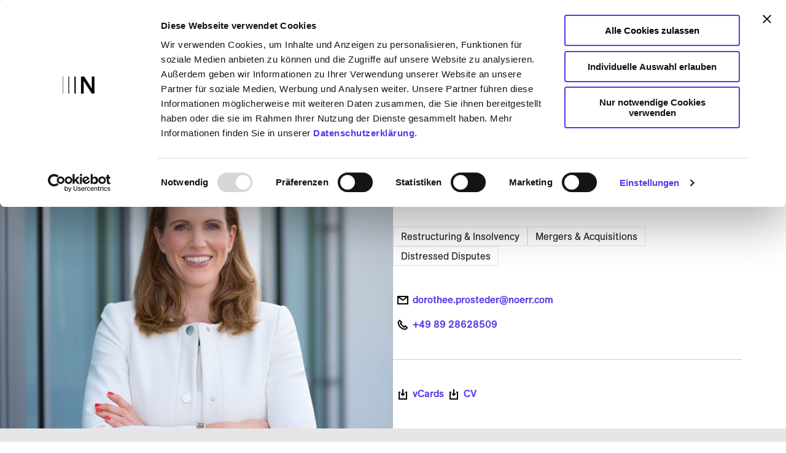

--- FILE ---
content_type: text/html; charset=utf-8
request_url: https://www.noerr.com/en/professionals/prosteder-dorothee
body_size: 43673
content:
<!DOCTYPE html><html lang="en"><head><meta charSet="utf-8"/><meta name="viewport" content="width=device-width, initial-scale=1.0"/><script type="text/javascript" nonce="noeEtracker">// var et_pagename = &quot;&quot;;

      // var et_areas = &quot;&quot;;

      // var et_tval = 0;

      // var et_tsale = 0;

      // var et_tonr = &quot;&quot;;

      // var et_basket = &quot;&quot;;
      </script><script id="_etLoader" type="text/javascript" data-block-cookies="true" data-secure-code="nQxsem" src="//code.etracker.com/code/e.js" async=""></script><script id="Cookiebot" data-culture="de" src="https://consent.cookiebot.com/uc.js" data-cbid="8681191c-d984-4dd8-97d3-fdd4a9b75717" type="text/javascript" async=""></script><title>Dorothee Prosteder</title><meta name="description" content="Dorothee is specialized in restructurings and complex transactions in the context of financial restructuring &amp; insolvency. She advises German and international clients on (financial) restructurings, M&amp;A transactions and multifaceted insolvency law topics."/><meta name="keywords" content=""/><meta name="author" content="Noerr"/><meta name="robots" content="INDEX, FOLLOW"/><meta property="og:url" content="https://www.noerr.com/en/professionals/prosteder-dorothee"/><meta property="og:locale" content="en"/><meta property="og:title" content="Dorothee Prosteder"/><meta property="og:description" content="Dorothee is specialized in restructurings and complex transactions in the context of financial restructuring &amp; insolvency. She advises German and international clients on (financial) restructurings, M&amp;A transactions and multifaceted insolvency law topics."/><meta property="og:author" content="Noerr"/><meta property="og:image" content="https://www.noerr.com/en/-/media/images/web/professionals/p/prosteder-dorothee.jpg?h=1080&amp;iar=0&amp;w=1920&amp;rev=04d9319f4b834781a9b825268ee6f446&amp;hash=9A9E32DEBB09A69F0FCDD1B8FEBE72F0"/><meta property="og:type" content="profile"/><link rel="alternate" href="https://www.noerr.com/de/persoenlichkeiten/prosteder-dorothee" hrefLang="de"/><link rel="icon" href="https://www.noerr.com/favicon.ico"/><style>
            @font-face {
              font-family: &#x27;ES Allianz N&#x27;;
              font-style: normal;
              font-display: block;
              font-weight: 400;
              src: local(&#x27;ESAllianzN&#x27;), local(&#x27;ESAllianzN-Regular&#x27;),
                url(&#x27;https://www.noerr.com/fonts/ESAllianzN/ESAllianzN-Regular.woff2&#x27;) format(&#x27;woff2&#x27;);
            }
            
            @font-face {
              font-family: &#x27;ES Allianz N&#x27;;
              font-style: normal;
              font-display: block;
              font-weight: 500;
              src: local(&#x27;ESAllianzN&#x27;), local(&#x27;ESAllianzN-Medium&#x27;),
                url(&#x27;https://www.noerr.com/fonts/ESAllianzN/ESAllianzN-Medium.woff2&#x27;) format(&#x27;woff2&#x27;);
            }
            
            @font-face {
              font-family: &#x27;ES Allianz N&#x27;;
              font-style: normal;
              font-display: block;
              font-weight: 700;
              src: local(&#x27;ESAllianzN&#x27;), local(&#x27;ESAllianzN-Bold&#x27;),
                url(&#x27;https://www.noerr.com/fonts/ESAllianzN/ESAllianzN-Bold.woff2&#x27;) format(&#x27;woff2&#x27;);
            }
          </style><meta name="next-head-count" content="8"/><meta name="theme-color" content="#5642E8"/><link rel="shortcut icon" href="/favicon.ico"/><link rel="apple-touch-icon" href="/apple-touch-icon128x128.png"/><link rel="apple-touch-icon" sizes="76x76" href="/apple-touch-icon76x76.png"/><link rel="apple-touch-icon" sizes="80x80" href="/apple-touch-icon80x80.png"/><link rel="apple-touch-icon" sizes="120x120" href="/apple-touch-icon120x120.png"/><link rel="apple-touch-icon" sizes="152x152" href="/apple-touch-icon152x152.png"/><link rel="apple-touch-icon" sizes="167x167" href="/apple-touch-icon167x167.png"/><link rel="apple-touch-icon" sizes="180x180" href="/apple-touch-icon180x180.png"/><style data-emotion="css-global 0"></style><style data-emotion="css-global cow4ek">html{-webkit-font-smoothing:antialiased;-moz-osx-font-smoothing:grayscale;box-sizing:border-box;-webkit-text-size-adjust:100%;}*,*::before,*::after{box-sizing:inherit;}strong,b{font-weight:700;}body{margin:0;color:#000000;font-family:ES Allianz N,Arial;font-size:1.4rem;font-weight:400;line-height:1.5;background-color:#FFFFFF;}body p{max-width:1080px;}@media (min-width:1023px){body{font-size:1.6rem;line-height:1.75;}}@media print{body{background-color:#fff;}}body::backdrop{background-color:#FFFFFF;}html{font-size:62.5%;}.rte ol{list-style:none;padding:0;counter-reset:item;width:100%;}.rte ol >li{counter-increment:item;padding-left:24px;position:relative;}.rte ol >li::before{min-width:15px;content:counter(item) '.';margin-right:8px;display:inline-block;position:absolute;top:0;left:0;}.rte ol >li ol>li{content:counter(item, alphabetic);}.rte ol >li ol>li::before{content:counter(item, lower-alpha) '.';}.rte ul{margin:0;padding:0;list-style:none;width:100%;}@media print{.rte ul{list-style:disc;padding-left:24px;}}.rte ul >li{position:relative;padding-left:24px;}.rte ul >li::before{min-width:15px;content:'—';font-weight:bold;margin-right:8px;display:inline-block;position:absolute;top:0;left:0;}.rte ul >li >ul,.rte ul >li >ol{position:relative;}@media print{.rte ul >li{padding-left:0;}.rte ul >li::before{display:none;}}.rte li{margin-bottom:16px;max-width:1080px;}.rte li li{margin-top:16px;margin-bottom:0;}</style><style data-emotion="css-global 1prfaxn">@-webkit-keyframes mui-auto-fill{from{display:block;}}@keyframes mui-auto-fill{from{display:block;}}@-webkit-keyframes mui-auto-fill-cancel{from{display:block;}}@keyframes mui-auto-fill-cancel{from{display:block;}}</style><style data-emotion="css zf0iqh u3rse 11xxdbk 9l2gpg 1g57uf5 1q9cx 12yy4ut 85fivk 14x27ji 15ln72s 5dltv5 pzd87s 1vpdbrr 1bxb7nn 1xpyjsb 1k3x8v3 1m03w0n 1p3phrb prvz8s rlv9hf nhb8h9 50ahr2 10iwkxc 3mf706 boorp9 1l1visl vvmory pdf1oj 1qwgdmx 1lil2gu twkvz2 14vsv3w oock8u vgsl4f axw7ok 1k6hmgt 8e1f30 1874uku nm4r24 16wajk8 kl5uk3 4ev6q5 1rrg9d5 3qbtbm z24458 1tjuqa8 qzgl7v i7i493 s88hxx xzj5n6 1ceo8jz d5zdom g65ho 1akal0r 1u9sbqa 1greiau 12ypc3a xzkpfc 3s0xod k4jpy5 685sse 7s14fi or6xpk g2kuvu 79elbk 142ie2b 69i1ev vghmio 11giz9p mczvf2 1y1r9wn 1jrt2er 1dzlmhy 1v5l7xj 1gw32hv cv5yha 1jgol8a 69ic3h 1mggry2 19ngkdt oswndl tkknfx 12pekm4 1lzo1o3 veg6id ohs815 1n034g5 1d49axv 1w6q0ln ntudp4 sm6qt1 xzp7k luiqve swkype 70tkwk 1vse6ke 16796d0 hhic2i 1dntu3f">.css-zf0iqh{display:-webkit-box;display:-webkit-flex;display:-ms-flexbox;display:flex;-webkit-flex-direction:column;-ms-flex-direction:column;flex-direction:column;min-height:100vh;}.css-u3rse{background-color:#FFFFFF;color:#000000;position:-webkit-sticky;position:sticky;top:0;width:100%;-webkit-transition:padding .2s ease-in-out,background-color 1s ease;transition:padding .2s ease-in-out,background-color 1s ease;border-bottom:none;z-index:1201;}@media (min-width:0px){.css-u3rse{padding-top:16px;padding-bottom:16px;}}@media (min-width:1279px){.css-u3rse{padding-top:48px;padding-bottom:48px;}}@media print{.css-u3rse{visibility:hidden;}}.css-11xxdbk{width:100%;margin-left:auto;box-sizing:border-box;margin-right:auto;display:block;padding-left:16px;padding-right:16px;padding-left:24px;padding-right:24px;}@media (min-width:639px){.css-11xxdbk{padding-left:24px;padding-right:24px;}}@media (min-width:1679px){.css-11xxdbk{max-width:1679px;}}@media (min-width:639px){.css-11xxdbk{padding-left:72px;padding-right:72px;}}@media (min-width:1679px){.css-11xxdbk{padding-left:128px;padding-right:128px;}}.css-11xxdbk.MuiContainer-disableGutters{padding-left:0;padding-right:0;}.css-9l2gpg{display:-webkit-box;display:-webkit-flex;display:-ms-flexbox;display:flex;-webkit-align-items:center;-webkit-box-align:center;-ms-flex-align:center;align-items:center;-webkit-box-pack:justify;-webkit-justify-content:space-between;justify-content:space-between;}@media (min-width:0px){.css-9l2gpg{gap:0px;}}@media (min-width:1023px){.css-9l2gpg{gap:48px;}}.css-1g57uf5{margin:0;margin-bottom:0.35em;color:#5642E8;-webkit-text-decoration:none;text-decoration:none;position:relative;margin-bottom:0;border-bottom:2px solid transparent;-webkit-transition:border-bottom 0.12s ease;transition:border-bottom 0.12s ease;border-bottom:none!important;display:-webkit-box;display:-webkit-flex;display:-ms-flexbox;display:flex;}.css-1g57uf5:hover{border-bottom:2px solid #5642E8;color:#000000;-webkit-text-decoration:none;text-decoration:none;}.css-1g57uf5:focus-visible{outline:none;}.css-1g57uf5:focus-visible:before{content:" ";position:absolute;top:0;left:0;right:0;bottom:0;border:2px dashed #F45252;}.css-1g57uf5:focus-visible:after{content:" ";position:absolute;top:-2px;left:-2px;right:-2px;bottom:-2px;border:2px dashed #FFFFFF;}.css-1q9cx{color:#000000;width:121px;height:23px;-webkit-transition:color .2s;transition:color .2s;}@media (min-width:639px){.css-1q9cx{width:204px;height:38px;}}.css-1q9cx path{opacity:1;-webkit-transition:opacity .2s ease-in-out;transition:opacity .2s ease-in-out;}.css-1q9cx path:nth-of-type(6){transition-delay:.05s;}.css-1q9cx path:nth-of-type(7){transition-delay:.05s;}.css-1q9cx path:nth-of-type(8){transition-delay:.05s;}.css-1q9cx .path-hide{opacity:0;}.css-12yy4ut{display:-webkit-box;display:-webkit-flex;display:-ms-flexbox;display:flex;-webkit-align-items:center;-webkit-box-align:center;-ms-flex-align:center;align-items:center;overflow:hidden;}@media (min-width:1023px){.css-12yy4ut{gap:32px;}}@media (min-width:1279px){.css-12yy4ut{gap:48px;}}.css-85fivk{display:-webkit-box;display:-webkit-flex;display:-ms-flexbox;display:flex;-webkit-align-items:center;-webkit-box-align:center;-ms-flex-align:center;align-items:center;list-style:none;margin:0px;padding:0px;}@media (min-width:1023px){.css-85fivk{gap:32px;}}@media (min-width:1279px){.css-85fivk{gap:48px;}}.css-14x27ji{height:-webkit-max-content;height:-moz-max-content;height:max-content;}.css-15ln72s{margin:0;margin-bottom:0.35em;color:#5642E8;-webkit-text-decoration:none;text-decoration:none;position:relative;margin-bottom:0;border-bottom:2px solid transparent;-webkit-transition:border-bottom 0.12s ease;transition:border-bottom 0.12s ease;background-image:linear-gradient(#000000, #000000);-webkit-background-size:0 4px;background-size:0 4px;-webkit-background-position:0 100%;background-position:0 100%;border-bottom:none;background-repeat:no-repeat;-webkit-transition:all 0s ease-in-out;transition:all 0s ease-in-out;padding-bottom:3px;color:#000000;font-size:1.8rem;line-height:2.7rem;color:#000000;white-space:nowrap;padding-bottom:10px;}.css-15ln72s:hover{border-bottom:2px solid #5642E8;color:#000000;-webkit-text-decoration:none;text-decoration:none;}.css-15ln72s:focus-visible{outline:none;}.css-15ln72s:focus-visible:before{content:" ";position:absolute;top:0;left:0;right:0;bottom:0;border:2px dashed #F45252;}.css-15ln72s:focus-visible:after{content:" ";position:absolute;top:-2px;left:-2px;right:-2px;bottom:-2px;border:2px dashed #FFFFFF;}.css-15ln72s:hover{border-bottom:none;color:#000000;}.css-15ln72s:hover{color:#000000;border-bottom:none;}.css-5dltv5{display:-webkit-inline-box;display:-webkit-inline-flex;display:-ms-inline-flexbox;display:inline-flex;-webkit-align-items:center;-webkit-box-align:center;-ms-flex-align:center;align-items:center;-webkit-box-pack:center;-ms-flex-pack:center;-webkit-justify-content:center;justify-content:center;position:relative;box-sizing:border-box;-webkit-tap-highlight-color:transparent;background-color:transparent;outline:0;border:0;margin:0;border-radius:0;padding:0;cursor:pointer;-webkit-user-select:none;-moz-user-select:none;-ms-user-select:none;user-select:none;vertical-align:middle;-moz-appearance:none;-webkit-appearance:none;-webkit-text-decoration:none;text-decoration:none;color:inherit;text-align:center;-webkit-flex:0 0 auto;-ms-flex:0 0 auto;flex:0 0 auto;font-size:1.5rem;padding:8px;border-radius:50%;overflow:visible;color:#5642E8;-webkit-transition:background-color 150ms cubic-bezier(0.4, 0, 0.2, 1) 0ms;transition:background-color 150ms cubic-bezier(0.4, 0, 0.2, 1) 0ms;width:48px;height:48px;border-radius:0;padding:14px;}.css-5dltv5::-moz-focus-inner{border-style:none;}.css-5dltv5.Mui-disabled{pointer-events:none;cursor:default;}@media print{.css-5dltv5{-webkit-print-color-adjust:exact;color-adjust:exact;}}.css-5dltv5:hover{background-color:rgba(86, 66, 232, 0.1);}@media (hover: none){.css-5dltv5:hover{background-color:transparent;}}.css-5dltv5.Mui-disabled{background-color:transparent;color:rgba(0, 0, 0, 0.6);}.css-5dltv5 svg{color:#000000;}.css-5dltv5:focus-visible{outline:none;}.css-5dltv5:focus-visible:before{content:" ";position:absolute;top:0;left:0;right:0;bottom:0;border:2px dashed #F45252;}.css-5dltv5:focus-visible:after{content:" ";position:absolute;top:-2px;left:-2px;right:-2px;bottom:-2px;border:2px dashed #FFFFFF;}.css-5dltv5 svg{color:#000000;}.css-5dltv5:hover,.css-5dltv5:focus,.css-5dltv5:focus-within{background-color:rgba(86, 66, 232, 0.16);}.css-pzd87s{-webkit-user-select:none;-moz-user-select:none;-ms-user-select:none;user-select:none;width:1em;height:1em;display:inline-block;fill:currentColor;-webkit-flex-shrink:0;-ms-flex-negative:0;flex-shrink:0;-webkit-transition:fill 200ms cubic-bezier(0.4, 0, 0.2, 1) 0ms;transition:fill 200ms cubic-bezier(0.4, 0, 0.2, 1) 0ms;font-size:2.1875rem;font-size:3.2rem;cursor:pointer;width:3.2rem;height:3.2rem;}.css-1vpdbrr{display:-webkit-inline-box;display:-webkit-inline-flex;display:-ms-inline-flexbox;display:inline-flex;-webkit-flex-direction:column;-ms-flex-direction:column;flex-direction:column;position:relative;min-width:0;padding:0;margin:0;border:0;vertical-align:top;text-transform:upperCase;-webkit-box-pack:center;-ms-flex-pack:center;-webkit-justify-content:center;justify-content:center;}.css-1vpdbrr>label{color:#212121;}.css-1bxb7nn{font-family:ES Allianz N,Arial;font-size:1.4rem;font-weight:400;line-height:1.4375em;color:#000000;box-sizing:border-box;position:relative;cursor:text;display:-webkit-inline-box;display:-webkit-inline-flex;display:-ms-inline-flexbox;display:inline-flex;-webkit-align-items:center;-webkit-box-align:center;-ms-flex-align:center;align-items:center;position:relative;}.css-1bxb7nn p{max-width:1080px;}@media (min-width:1023px){.css-1bxb7nn{font-size:1.6rem;line-height:1.75;}}@media print{.css-1bxb7nn{color:#000!important;}}.css-1bxb7nn.Mui-disabled{color:#757575;cursor:default;}label+.css-1bxb7nn{margin-top:16px;}.css-1bxb7nn:after{border-bottom:2px solid #5642E8;left:0;bottom:0;content:"";position:absolute;right:0;-webkit-transform:scaleX(0);-moz-transform:scaleX(0);-ms-transform:scaleX(0);transform:scaleX(0);-webkit-transition:-webkit-transform 200ms cubic-bezier(0.0, 0, 0.2, 1) 0ms;transition:transform 200ms cubic-bezier(0.0, 0, 0.2, 1) 0ms;pointer-events:none;}.css-1bxb7nn.Mui-focused:after{-webkit-transform:scaleX(1) translateX(0);-moz-transform:scaleX(1) translateX(0);-ms-transform:scaleX(1) translateX(0);transform:scaleX(1) translateX(0);}.css-1bxb7nn.Mui-error:after{border-bottom-color:#EA1A1A;-webkit-transform:scaleX(1);-moz-transform:scaleX(1);-ms-transform:scaleX(1);transform:scaleX(1);}.css-1bxb7nn:before{border-bottom:1px solid rgba(0, 0, 0, 0.42);left:0;bottom:0;content:"\00a0";position:absolute;right:0;-webkit-transition:border-bottom-color 200ms cubic-bezier(0.4, 0, 0.2, 1) 0ms;transition:border-bottom-color 200ms cubic-bezier(0.4, 0, 0.2, 1) 0ms;pointer-events:none;}.css-1bxb7nn:hover:not(.Mui-disabled):before{border-bottom:2px solid #000000;}@media (hover: none){.css-1bxb7nn:hover:not(.Mui-disabled):before{border-bottom:1px solid rgba(0, 0, 0, 0.42);}}.css-1bxb7nn.Mui-disabled:before{border-bottom-style:dotted;}.css-1bxb7nn::before,.css-1bxb7nn::after{content:none;}.css-1bxb7nn:focus::before{content:none;}.css-1xpyjsb{-moz-appearance:none;-webkit-appearance:none;-webkit-user-select:none;-moz-user-select:none;-ms-user-select:none;user-select:none;border-radius:0;cursor:pointer;font:inherit;letter-spacing:inherit;color:currentColor;padding:4px 0 5px;border:0;box-sizing:content-box;background:none;height:1.4375em;margin:0;-webkit-tap-highlight-color:transparent;display:block;min-width:0;width:100%;-webkit-animation-name:mui-auto-fill-cancel;animation-name:mui-auto-fill-cancel;-webkit-animation-duration:10ms;animation-duration:10ms;font-size:1.8rem;padding:10px 20px 10px 12px;box-sizing:border-box;-webkit-align-items:center;-webkit-box-align:center;-ms-flex-align:center;align-items:center;-webkit-transition:background-color .15s ease;transition:background-color .15s ease;}.css-1xpyjsb:focus{background-color:rgba(0, 0, 0, 0.05);border-radius:0;}.css-1xpyjsb::-ms-expand{display:none;}.css-1xpyjsb.Mui-disabled{cursor:default;}.css-1xpyjsb[multiple]{height:auto;}.css-1xpyjsb:not([multiple]) option,.css-1xpyjsb:not([multiple]) optgroup{background-color:#FFFFFF;}.css-1xpyjsb.css-1xpyjsb.css-1xpyjsb{padding-right:24px;min-width:16px;}.css-1xpyjsb.MuiSelect-select{height:auto;min-height:1.4375em;text-overflow:ellipsis;white-space:nowrap;overflow:hidden;}.css-1xpyjsb.MuiSelect-select{display:-webkit-box;display:-webkit-flex;display:-ms-flexbox;display:flex;line-height:1.0em;}.css-1xpyjsb::-webkit-input-placeholder{color:currentColor;opacity:0.42;-webkit-transition:opacity 200ms cubic-bezier(0.4, 0, 0.2, 1) 0ms;transition:opacity 200ms cubic-bezier(0.4, 0, 0.2, 1) 0ms;}.css-1xpyjsb::-moz-placeholder{color:currentColor;opacity:0.42;-webkit-transition:opacity 200ms cubic-bezier(0.4, 0, 0.2, 1) 0ms;transition:opacity 200ms cubic-bezier(0.4, 0, 0.2, 1) 0ms;}.css-1xpyjsb:-ms-input-placeholder{color:currentColor;opacity:0.42;-webkit-transition:opacity 200ms cubic-bezier(0.4, 0, 0.2, 1) 0ms;transition:opacity 200ms cubic-bezier(0.4, 0, 0.2, 1) 0ms;}.css-1xpyjsb::-ms-input-placeholder{color:currentColor;opacity:0.42;-webkit-transition:opacity 200ms cubic-bezier(0.4, 0, 0.2, 1) 0ms;transition:opacity 200ms cubic-bezier(0.4, 0, 0.2, 1) 0ms;}.css-1xpyjsb:focus{outline:0;}.css-1xpyjsb:invalid{box-shadow:none;}.css-1xpyjsb::-webkit-search-decoration{-webkit-appearance:none;}label[data-shrink=false]+.MuiInputBase-formControl .css-1xpyjsb::-webkit-input-placeholder{opacity:0!important;}label[data-shrink=false]+.MuiInputBase-formControl .css-1xpyjsb::-moz-placeholder{opacity:0!important;}label[data-shrink=false]+.MuiInputBase-formControl .css-1xpyjsb:-ms-input-placeholder{opacity:0!important;}label[data-shrink=false]+.MuiInputBase-formControl .css-1xpyjsb::-ms-input-placeholder{opacity:0!important;}label[data-shrink=false]+.MuiInputBase-formControl .css-1xpyjsb:focus::-webkit-input-placeholder{opacity:0.42;}label[data-shrink=false]+.MuiInputBase-formControl .css-1xpyjsb:focus::-moz-placeholder{opacity:0.42;}label[data-shrink=false]+.MuiInputBase-formControl .css-1xpyjsb:focus:-ms-input-placeholder{opacity:0.42;}label[data-shrink=false]+.MuiInputBase-formControl .css-1xpyjsb:focus::-ms-input-placeholder{opacity:0.42;}.css-1xpyjsb.Mui-disabled{opacity:1;-webkit-text-fill-color:#757575;}.css-1xpyjsb:-webkit-autofill{-webkit-animation-duration:5000s;animation-duration:5000s;-webkit-animation-name:mui-auto-fill;animation-name:mui-auto-fill;}.css-1xpyjsb.MuiSelect-select{height:48px;}.css-1xpyjsb:hover,.css-1xpyjsb:focus,.css-1xpyjsb:focus-within{background-color:rgba(86, 66, 232, 0.16);}.css-1k3x8v3{bottom:0;left:0;position:absolute;opacity:0;pointer-events:none;width:100%;box-sizing:border-box;}.css-1m03w0n{-webkit-user-select:none;-moz-user-select:none;-ms-user-select:none;user-select:none;width:1em;height:1em;display:inline-block;fill:currentColor;-webkit-flex-shrink:0;-ms-flex-negative:0;flex-shrink:0;-webkit-transition:fill 200ms cubic-bezier(0.4, 0, 0.2, 1) 0ms;transition:fill 200ms cubic-bezier(0.4, 0, 0.2, 1) 0ms;font-size:2.1875rem;font-size:3.2rem;position:absolute;right:4px;width:1.6rem;height:1.6rem;pointer-events:none;}.css-1p3phrb{-webkit-box-flex:1;-webkit-flex-grow:1;-ms-flex-positive:1;flex-grow:1;min-height:500px;}.css-prvz8s{background:none;}@media (min-width:0px){.css-prvz8s{padding-top:0px;padding-bottom:0px;margin-bottom:0px;}}@media (min-width:1023px){.css-prvz8s{padding-top:0px;padding-bottom:0px;background:none;margin-bottom:0px;}}.css-prvz8s:has(> div > .one-column:empty){display:none;}.css-prvz8s:has(> div > .one-column > .rte:empty){display:none;}@media print{.css-prvz8s{padding-top:16px;padding-bottom:16px;}}.css-rlv9hf{margin:0;font-family:ES Allianz N,Arial;font-size:1.4rem;font-weight:400;line-height:1.5;margin-bottom:0.35em;margin-bottom:32px;color:#212121;color:#212121;background-color:#FFFFFF;padding-top:16px;padding-bottom:32px;margin-bottom:0px;}.css-rlv9hf p{max-width:1080px;}@media (min-width:1023px){.css-rlv9hf{font-size:1.6rem;line-height:1.75;}}@media print{.css-rlv9hf{color:#000!important;}}.css-rlv9hf ol{position:relative;padding-left:24px;}.css-rlv9hf .MuiBreadcrumbs-separator{margin-right:0px;}@media (min-width:0px){.css-rlv9hf .MuiBreadcrumbs-separator{font-size:1.2rem;}}@media (min-width:639px){.css-rlv9hf .MuiBreadcrumbs-separator{font-size:1.6rem;}}.css-rlv9hf .MuiBreadcrumbs-li{margin-left:8px;color:#000000;}@media (min-width:0px){.css-rlv9hf .MuiBreadcrumbs-li{font-size:1.2rem;}}@media (min-width:639px){.css-rlv9hf .MuiBreadcrumbs-li{font-size:1.6rem;}}.css-rlv9hf .MuiBreadcrumbs-li:first-of-type{margin-left:0px;position:absolute;top:-1px;left:-6px;}.css-rlv9hf .MuiBreadcrumbs-separator,.css-rlv9hf .MuiBreadcrumbs-li{min-height:32px;display:-webkit-box;display:-webkit-flex;display:-ms-flexbox;display:flex;-webkit-align-items:center;-webkit-box-align:center;-ms-flex-align:center;align-items:center;}@media print{.css-rlv9hf{display:none;}}.css-nhb8h9{display:-webkit-box;display:-webkit-flex;display:-ms-flexbox;display:flex;-webkit-box-flex-wrap:wrap;-webkit-flex-wrap:wrap;-ms-flex-wrap:wrap;flex-wrap:wrap;-webkit-align-items:center;-webkit-box-align:center;-ms-flex-align:center;align-items:center;padding:0;margin:0;list-style:none;}.css-50ahr2{margin:0;margin-bottom:0.35em;color:#5642E8;-webkit-text-decoration:none;text-decoration:none;position:relative;margin-bottom:0;border-bottom:2px solid transparent;-webkit-transition:border-bottom 0.12s ease;transition:border-bottom 0.12s ease;border-bottom:0px solid;display:-webkit-box;display:-webkit-flex;display:-ms-flexbox;display:flex;-webkit-align-items:center;-webkit-box-align:center;-ms-flex-align:center;align-items:center;color:#212121;}.css-50ahr2:hover{border-bottom:2px solid #5642E8;color:#000000;-webkit-text-decoration:none;text-decoration:none;}.css-50ahr2:focus-visible{outline:none;}.css-50ahr2:focus-visible:before{content:" ";position:absolute;top:0;left:0;right:0;bottom:0;border:2px dashed #F45252;}.css-50ahr2:focus-visible:after{content:" ";position:absolute;top:-2px;left:-2px;right:-2px;bottom:-2px;border:2px dashed #FFFFFF;}.css-50ahr2:hover{border-bottom:0px solid;}.css-10iwkxc{-webkit-user-select:none;-moz-user-select:none;-ms-user-select:none;user-select:none;width:1em;height:1em;display:inline-block;fill:currentColor;-webkit-flex-shrink:0;-ms-flex-negative:0;flex-shrink:0;-webkit-transition:fill 200ms cubic-bezier(0.4, 0, 0.2, 1) 0ms;transition:fill 200ms cubic-bezier(0.4, 0, 0.2, 1) 0ms;font-size:2.1875rem;font-size:3.2rem;width:3.2rem;height:3.2rem;fill:none;}.css-3mf706{display:-webkit-box;display:-webkit-flex;display:-ms-flexbox;display:flex;-webkit-user-select:none;-moz-user-select:none;-ms-user-select:none;user-select:none;margin-left:8px;margin-right:8px;}.css-boorp9{margin:0;margin-bottom:0.35em;color:#5642E8;-webkit-text-decoration:none;text-decoration:none;position:relative;margin-bottom:0;border-bottom:2px solid transparent;-webkit-transition:border-bottom 0.12s ease;transition:border-bottom 0.12s ease;background-image:linear-gradient(#000000, #000000);-webkit-background-size:0 2px;background-size:0 2px;-webkit-background-position:0 100%;background-position:0 100%;border-bottom:none;background-repeat:no-repeat;-webkit-transition:all 0s ease-in-out;transition:all 0s ease-in-out;padding-bottom:3px;color:#000000;color:#212121;}.css-boorp9:hover{border-bottom:2px solid #5642E8;color:#000000;-webkit-text-decoration:none;text-decoration:none;}.css-boorp9:focus-visible{outline:none;}.css-boorp9:focus-visible:before{content:" ";position:absolute;top:0;left:0;right:0;bottom:0;border:2px dashed #F45252;}.css-boorp9:focus-visible:after{content:" ";position:absolute;top:-2px;left:-2px;right:-2px;bottom:-2px;border:2px dashed #FFFFFF;}.css-boorp9:hover{border-bottom:none;color:#000000;}.css-boorp9:hover{border-color:#212121;}.css-1l1visl{display:-webkit-box;display:-webkit-flex;display:-ms-flexbox;display:flex;-webkit-box-pack:justify;-webkit-justify-content:space-between;justify-content:space-between;-webkit-flex-direction:column;-ms-flex-direction:column;flex-direction:column;gap:32px;}@media (min-width:1023px){.css-1l1visl{gap:96px;-webkit-flex-direction:row;-ms-flex-direction:row;flex-direction:row;}}.css-vvmory{width:100%;margin-left:auto;box-sizing:border-box;margin-right:auto;display:block;padding-left:16px;padding-right:16px;padding-left:24px;padding-right:24px;-webkit-order:1;-ms-flex-order:1;order:1;overflow:hidden;}@media (min-width:639px){.css-vvmory{padding-left:24px;padding-right:24px;}}@media (min-width:1679px){.css-vvmory{max-width:1679px;}}@media (min-width:639px){.css-vvmory{padding-left:72px;padding-right:72px;}}@media (min-width:1679px){.css-vvmory{padding-left:128px;padding-right:128px;}}.css-vvmory.MuiContainer-disableGutters{padding-left:0;padding-right:0;}@media (min-width:0px){.css-vvmory{padding-left:0px;padding-right:0px;}}@media (min-width:639px){.css-vvmory{padding-left:0px;padding-right:0px;}}.css-pdf1oj{margin:0;font-family:ES Allianz N,Arial;font-size:3.2rem;font-weight:700;line-height:1.125;max-width:1080px;margin-bottom:0.35em;margin-bottom:24px;color:#000000;}@media (min-width:1023px){.css-pdf1oj{font-size:4.8rem;}}@media print{.css-pdf1oj{color:#000!important;}}.css-1qwgdmx{margin:0;font-family:ES Allianz N,Arial;font-size:1.6rem;font-weight:400;line-height:1.5;margin-bottom:0.35em;margin-bottom:32px;color:#212121;font-weight:600;line-height:2.7rem;}.css-1qwgdmx p{max-width:1080px;}@media (min-width:1023px){.css-1qwgdmx{font-size:1.8rem;line-height:1.5;}}@media print{.css-1qwgdmx{color:#000!important;}}.css-1lil2gu{display:-webkit-box;display:-webkit-flex;display:-ms-flexbox;display:flex;gap:8px;-webkit-box-flex-wrap:wrap;-webkit-flex-wrap:wrap;-ms-flex-wrap:wrap;flex-wrap:wrap;margin-top:40px;margin-bottom:40px;}.css-twkvz2{max-width:100%;font-family:ES Allianz N,Arial;font-size:0.8125rem;display:-webkit-inline-box;display:-webkit-inline-flex;display:-ms-inline-flexbox;display:inline-flex;-webkit-align-items:center;-webkit-box-align:center;-ms-flex-align:center;align-items:center;-webkit-box-pack:center;-ms-flex-pack:center;-webkit-justify-content:center;justify-content:center;height:32px;color:#000000;background-color:rgba(0, 0, 0, 0.08);border-radius:16px;white-space:nowrap;-webkit-transition:background-color 300ms cubic-bezier(0.4, 0, 0.2, 1) 0ms,box-shadow 300ms cubic-bezier(0.4, 0, 0.2, 1) 0ms;transition:background-color 300ms cubic-bezier(0.4, 0, 0.2, 1) 0ms,box-shadow 300ms cubic-bezier(0.4, 0, 0.2, 1) 0ms;cursor:default;outline:0;-webkit-text-decoration:none;text-decoration:none;border:0;padding:0;vertical-align:middle;box-sizing:border-box;background-color:transparent;border:1px solid #bdbdbd;border-radius:0;background:#e6e6e6!important;color:#000000!important;border-color:#e6e6e6!important;-webkit-transition:borderColor .2s ease,background .2s ease;transition:borderColor .2s ease,background .2s ease;border-radius:0;background-color:transparent!important;border:1px solid rgba(0, 0, 0, 0.20);}.css-twkvz2.Mui-disabled{opacity:0.38;pointer-events:none;}.css-twkvz2 .MuiChip-avatar{margin-left:5px;margin-right:-6px;width:24px;height:24px;color:#616161;font-size:0.75rem;}.css-twkvz2 .MuiChip-avatarColorPrimary{color:#FFFFFF;background-color:rgb(60, 46, 162);}.css-twkvz2 .MuiChip-avatarColorSecondary{color:#FFFFFF;background-color:rgb(60, 46, 162);}.css-twkvz2 .MuiChip-avatarSmall{margin-left:4px;margin-right:-4px;width:18px;height:18px;font-size:0.625rem;}.css-twkvz2 .MuiChip-icon{color:#616161;margin-left:5px;margin-right:-6px;}.css-twkvz2 .MuiChip-deleteIcon{-webkit-tap-highlight-color:transparent;color:rgba(0, 0, 0, 0.26);font-size:22px;cursor:pointer;margin:0 5px 0 -6px;}.css-twkvz2 .MuiChip-deleteIcon:hover{color:rgba(0, 0, 0, 0.4);}.css-twkvz2.MuiChip-clickable:hover{background-color:rgba(0, 0, 0, 0.04);}.css-twkvz2.Mui-focusVisible{background-color:rgba(0, 0, 0, 0.12);}.css-twkvz2 .MuiChip-avatar{margin-left:4px;}.css-twkvz2 .MuiChip-avatarSmall{margin-left:2px;}.css-twkvz2 .MuiChip-icon{margin-left:4px;}.css-twkvz2 .MuiChip-iconSmall{margin-left:2px;}.css-twkvz2 .MuiChip-deleteIcon{margin-right:5px;}.css-twkvz2 .MuiChip-deleteIconSmall{margin-right:3px;}.css-twkvz2>svg{color:#000000!important;}.css-twkvz2:active{box-shadow:none;}.css-twkvz2:hover{background:#DADADB!important;border-color:#e6e6e6!important;}.css-14vsv3w{overflow:hidden;text-overflow:ellipsis;padding-left:12px;padding-right:12px;white-space:nowrap;}.css-oock8u{margin:0;margin-bottom:0.35em;color:#5642E8;-webkit-text-decoration:none;text-decoration:none;position:relative;margin-bottom:0;border-bottom:2px solid transparent;-webkit-transition:border-bottom 0.12s ease;transition:border-bottom 0.12s ease;-webkit-text-decoration:none;text-decoration:none;color:#212121;font-size:1.6rem;border-bottom:none;}.css-oock8u:hover{border-bottom:2px solid #5642E8;color:#000000;-webkit-text-decoration:none;text-decoration:none;}.css-oock8u:focus-visible{outline:none;}.css-oock8u:focus-visible:before{content:" ";position:absolute;top:0;left:0;right:0;bottom:0;border:2px dashed #F45252;}.css-oock8u:focus-visible:after{content:" ";position:absolute;top:-2px;left:-2px;right:-2px;bottom:-2px;border:2px dashed #FFFFFF;}.css-oock8u:hover{-webkit-text-decoration:none;text-decoration:none;color:#212121;border-bottom:none;}.css-vgsl4f{margin-bottom:40px;display:grid;gap:8px;}.css-axw7ok{display:-webkit-box;display:-webkit-flex;display:-ms-flexbox;display:flex;-webkit-align-items:center;-webkit-box-align:center;-ms-flex-align:center;align-items:center;gap:8px;}.css-1k6hmgt{-webkit-user-select:none;-moz-user-select:none;-ms-user-select:none;user-select:none;width:1em;height:1em;display:inline-block;fill:currentColor;-webkit-flex-shrink:0;-ms-flex-negative:0;flex-shrink:0;-webkit-transition:fill 200ms cubic-bezier(0.4, 0, 0.2, 1) 0ms;transition:fill 200ms cubic-bezier(0.4, 0, 0.2, 1) 0ms;font-size:2.1875rem;font-size:3.2rem;color:#000000;}.css-8e1f30{margin:0;margin-bottom:0.35em;color:#5642E8;-webkit-text-decoration:none;text-decoration:none;position:relative;margin-bottom:0;border-bottom:2px solid transparent;-webkit-transition:border-bottom 0.12s ease;transition:border-bottom 0.12s ease;background-image:linear-gradient(#5642E8, #5642E8);-webkit-background-size:0 2px;background-size:0 2px;-webkit-background-position:0 100%;background-position:0 100%;border-bottom:none;background-repeat:no-repeat;-webkit-transition:all 0s ease-in-out;transition:all 0s ease-in-out;padding-bottom:3px;color:#5642E8;font-weight:600;display:-webkit-box;display:-webkit-flex;display:-ms-flexbox;display:flex;gap:8px;-webkit-align-items:center;-webkit-box-align:center;-ms-flex-align:center;align-items:center;}.css-8e1f30:hover{border-bottom:2px solid #5642E8;color:#000000;-webkit-text-decoration:none;text-decoration:none;}.css-8e1f30:focus-visible{outline:none;}.css-8e1f30:focus-visible:before{content:" ";position:absolute;top:0;left:0;right:0;bottom:0;border:2px dashed #F45252;}.css-8e1f30:focus-visible:after{content:" ";position:absolute;top:-2px;left:-2px;right:-2px;bottom:-2px;border:2px dashed #FFFFFF;}.css-8e1f30:hover{border-bottom:none;color:#5642E8;}.css-1874uku{margin:0;-webkit-flex-shrink:0;-ms-flex-negative:0;flex-shrink:0;border-width:0;border-style:solid;border-color:rgba(0, 0, 0, 0.20);border-bottom-width:thin;margin-bottom:40px;}.css-nm4r24{margin-bottom:40px;display:-webkit-box;display:-webkit-flex;display:-ms-flexbox;display:flex;-webkit-box-pack:justify;-webkit-justify-content:space-between;justify-content:space-between;gap:8px;}@media print{.css-nm4r24{display:none;}}.css-16wajk8{display:-webkit-box;display:-webkit-flex;display:-ms-flexbox;display:flex;gap:40px;}.css-kl5uk3{display:-webkit-box;display:-webkit-flex;display:-ms-flexbox;display:flex;gap:20px;}.css-4ev6q5 img{width:calc(100% + 48px);margin-left:-24px;object-fit:cover;height:100%;display:block;aspect-ratio:16/9;}@media (min-width:639px){.css-4ev6q5 img{width:calc(100% + 144px);margin-left:-72px;}}@media (min-width:1023px){.css-4ev6q5 img{margin-left:-72px;width:50vw;max-width:790px;}}.css-1rrg9d5{background:#e6e6e6;}@media (min-width:0px){.css-1rrg9d5{padding-top:0px;padding-bottom:0px;margin-bottom:0px;}}@media (min-width:1023px){.css-1rrg9d5{padding-top:0px;padding-bottom:0px;background:#e6e6e6;margin-bottom:0px;}}.css-1rrg9d5:has(> div > .one-column:empty){display:none;}.css-1rrg9d5:has(> div > .one-column > .rte:empty){display:none;}@media print{.css-1rrg9d5{padding-top:16px;padding-bottom:16px;}}.css-3qbtbm{display:-webkit-box;display:-webkit-flex;display:-ms-flexbox;display:flex;overflow:auto;white-space:nowrap;padding-top:16px;padding-bottom:16px;}@media (min-width:0px){.css-3qbtbm{gap:24px;}}@media (min-width:1023px){.css-3qbtbm{gap:32px;}}@media print{.css-3qbtbm{display:none;}}.css-z24458{background:#000000;}@media (min-width:0px){.css-z24458{padding-top:32px;padding-bottom:32px;margin-bottom:0px;}}@media (min-width:1023px){.css-z24458{padding-top:64px;padding-bottom:64px;background:#000000;margin-bottom:0px;}}.css-z24458:has(> div > .one-column:empty){display:none;}.css-z24458:has(> div > .one-column > .rte:empty){display:none;}@media print{.css-z24458{padding-top:16px;padding-bottom:16px;}}@media (min-width:0px){.css-1tjuqa8{padding-top:64px;}}@media (min-width:1023px){.css-1tjuqa8{padding-top:128px;}}.css-1tjuqa8:first-of-type{padding-top:0px;}.css-qzgl7v{background:none;}@media (min-width:0px){.css-qzgl7v{padding-top:32px;padding-bottom:32px;margin-bottom:0px;}}@media (min-width:1023px){.css-qzgl7v{padding-top:64px;padding-bottom:64px;background:none;margin-bottom:0px;}}.css-qzgl7v:has(> div > .one-column:empty){display:none;}.css-qzgl7v:has(> div > .one-column > .rte:empty){display:none;}@media print{.css-qzgl7v{padding-top:16px;padding-bottom:16px;}}.css-i7i493{margin:0;font-family:ES Allianz N,Arial;font-size:1.4rem;font-weight:400;line-height:1.5;margin-bottom:0.35em;margin-bottom:32px;color:#212121;}.css-i7i493 p{max-width:1080px;}@media (min-width:1023px){.css-i7i493{font-size:1.6rem;line-height:1.75;}}@media print{.css-i7i493{color:#000!important;}}.css-s88hxx{display:-webkit-box;display:-webkit-flex;display:-ms-flexbox;display:flex;overflow:hidden;}.css-xzj5n6{box-sizing:border-box;display:-webkit-box;display:-webkit-flex;display:-ms-flexbox;display:flex;-webkit-box-flex-wrap:wrap;-webkit-flex-wrap:wrap;-ms-flex-wrap:wrap;flex-wrap:wrap;width:100%;-webkit-flex-direction:row;-ms-flex-direction:row;flex-direction:row;width:calc(100% + 32px);margin-left:-32px;}.css-xzj5n6>.MuiGrid-item{padding-left:32px;}.css-1ceo8jz{box-sizing:border-box;margin:0;-webkit-flex-direction:row;-ms-flex-direction:row;flex-direction:row;-webkit-flex-basis:100%;-ms-flex-preferred-size:100%;flex-basis:100%;-webkit-box-flex:0;-webkit-flex-grow:0;-ms-flex-positive:0;flex-grow:0;max-width:100%;}@media (min-width:639px){.css-1ceo8jz{-webkit-flex-basis:100%;-ms-flex-preferred-size:100%;flex-basis:100%;-webkit-box-flex:0;-webkit-flex-grow:0;-ms-flex-positive:0;flex-grow:0;max-width:100%;}}@media (min-width:1023px){.css-1ceo8jz{-webkit-flex-basis:41.666667%;-ms-flex-preferred-size:41.666667%;flex-basis:41.666667%;-webkit-box-flex:0;-webkit-flex-grow:0;-ms-flex-positive:0;flex-grow:0;max-width:41.666667%;}}@media (min-width:1279px){.css-1ceo8jz{-webkit-flex-basis:33.333333%;-ms-flex-preferred-size:33.333333%;flex-basis:33.333333%;-webkit-box-flex:0;-webkit-flex-grow:0;-ms-flex-positive:0;flex-grow:0;max-width:33.333333%;}}@media (min-width:1679px){.css-1ceo8jz{-webkit-flex-basis:33.333333%;-ms-flex-preferred-size:33.333333%;flex-basis:33.333333%;-webkit-box-flex:0;-webkit-flex-grow:0;-ms-flex-positive:0;flex-grow:0;max-width:33.333333%;}}@media (min-width:1920px){.css-1ceo8jz{-webkit-flex-basis:33.333333%;-ms-flex-preferred-size:33.333333%;flex-basis:33.333333%;-webkit-box-flex:0;-webkit-flex-grow:0;-ms-flex-positive:0;flex-grow:0;max-width:33.333333%;}}@media (min-width:0px){.css-1ceo8jz >.MuiBox-root{padding-bottom:72px;}}@media (min-width:1023px){.css-1ceo8jz >.MuiBox-root{padding-bottom:0px;}}@media (min-width:1279px){.css-1ceo8jz >.MuiBox-root{padding-bottom:0px;}}.css-d5zdom{box-sizing:border-box;margin:0;-webkit-flex-direction:row;-ms-flex-direction:row;flex-direction:row;-webkit-flex-basis:100%;-ms-flex-preferred-size:100%;flex-basis:100%;-webkit-box-flex:0;-webkit-flex-grow:0;-ms-flex-positive:0;flex-grow:0;max-width:100%;}@media (min-width:639px){.css-d5zdom{-webkit-flex-basis:100%;-ms-flex-preferred-size:100%;flex-basis:100%;-webkit-box-flex:0;-webkit-flex-grow:0;-ms-flex-positive:0;flex-grow:0;max-width:100%;}}@media (min-width:1023px){.css-d5zdom{-webkit-flex-basis:50%;-ms-flex-preferred-size:50%;flex-basis:50%;-webkit-box-flex:0;-webkit-flex-grow:0;-ms-flex-positive:0;flex-grow:0;max-width:50%;}}@media (min-width:1279px){.css-d5zdom{-webkit-flex-basis:50%;-ms-flex-preferred-size:50%;flex-basis:50%;-webkit-box-flex:0;-webkit-flex-grow:0;-ms-flex-positive:0;flex-grow:0;max-width:50%;}}@media (min-width:1679px){.css-d5zdom{-webkit-flex-basis:50%;-ms-flex-preferred-size:50%;flex-basis:50%;-webkit-box-flex:0;-webkit-flex-grow:0;-ms-flex-positive:0;flex-grow:0;max-width:50%;}}@media (min-width:1920px){.css-d5zdom{-webkit-flex-basis:50%;-ms-flex-preferred-size:50%;flex-basis:50%;-webkit-box-flex:0;-webkit-flex-grow:0;-ms-flex-positive:0;flex-grow:0;max-width:50%;}}.css-g65ho{overflow:hidden;}.css-g65ho h1,.css-g65ho .MuiTypography-h1{font-family:ES Allianz N,Arial;font-size:4rem;font-weight:700;line-height:1.1;max-width:1080px;color:#000000;margin:0 0 24px 0;}@media (min-width:1023px){.css-g65ho h1,.css-g65ho .MuiTypography-h1{font-size:6.4rem;}}@media print{.css-g65ho h1,.css-g65ho .MuiTypography-h1{color:#000!important;}}.css-g65ho p{font-family:ES Allianz N,Arial;font-size:1.4rem;font-weight:400;line-height:1.5;color:#000000;}@media (min-width:1023px){.css-g65ho p{font-size:1.6rem;line-height:1.75;}}.css-g65ho p p{max-width:1080px;}@media print{.css-g65ho p{color:#000!important;}}.css-g65ho p:last-child{margin-bottom:0;}.css-g65ho ul li{font-family:ES Allianz N,Arial;font-size:1.4rem;font-weight:400;line-height:1.5;color:#000000;}@media (min-width:1023px){.css-g65ho ul li{font-size:1.6rem;line-height:1.75;}}.css-g65ho ul li p{max-width:1080px;}@media print{.css-g65ho ul li{color:#000!important;}}.css-g65ho img{width:100%;margin-bottom:16px;}.css-g65ho table{font-family:ES Allianz N,Arial;font-size:1.4rem;font-weight:400;line-height:1.5;width:100%;}@media (min-width:1023px){.css-g65ho table{font-size:1.6rem;line-height:1.75;}}.css-g65ho table p{max-width:1080px;}@media print{.css-g65ho table{color:#000!important;}}.css-g65ho table caption{font-family:ES Allianz N,Arial;font-size:1.2rem;font-weight:400;line-height:1.5;max-width:1080px;text-align:left;}@media (min-width:1023px){.css-g65ho table caption{font-size:1.4rem;line-height:1.5;}}.css-g65ho table th{text-align:left;background:#000000;color:#DEDEDE;padding:20px 16px;}.css-g65ho table td{-webkit-transition:background .25s ease;transition:background .25s ease;background:rgba(86, 66, 232, 0.2);color:#000000;padding:20px 16px;}.css-g65ho table tbody tr:nth-of-type(even):not(:hover) td{background:rgba(86, 66, 232, 0.4);color:#000000;}.css-g65ho table tr:hover td{background:#5642E8;color:#FFFFFF;}.css-g65ho a{position:relative;margin-bottom:0px;border-bottom:2px solid transparent;-webkit-transition:border-bottom 0.12s ease;transition:border-bottom 0.12s ease;-webkit-text-decoration:none;text-decoration:none;color:#5642E8;}.css-g65ho a:hover{border-bottom:2px solid #5642E8;color:#000000;-webkit-text-decoration:none;text-decoration:none;}.css-g65ho a:focus-visible{outline:none;}.css-g65ho a:focus-visible:before{content:" ";position:absolute;top:0;left:0;right:0;bottom:0;border:2px dashed #F45252;}.css-g65ho a:focus-visible:after{content:" ";position:absolute;top:-2px;left:-2px;right:-2px;bottom:-2px;border:2px dashed #FFFFFF;}.css-g65ho h2,.css-g65ho .MuiTypography-h2{font-family:ES Allianz N,Arial;font-size:3.2rem;font-weight:700;line-height:1.125;max-width:1080px;color:#000000;margin:0 0 24px 0;}@media (min-width:1023px){.css-g65ho h2,.css-g65ho .MuiTypography-h2{font-size:4.8rem;}}@media print{.css-g65ho h2,.css-g65ho .MuiTypography-h2{color:#000!important;}}.css-g65ho h3,.css-g65ho .MuiTypography-h3{font-family:ES Allianz N,Arial;font-size:2.4rem;font-weight:700;line-height:1.125;max-width:1080px;color:#000000;margin:0 0 24px 0;}@media (min-width:1023px){.css-g65ho h3,.css-g65ho .MuiTypography-h3{font-size:3.2rem;}}@media print{.css-g65ho h3,.css-g65ho .MuiTypography-h3{color:#000!important;}}.css-g65ho h4,.css-g65ho .MuiTypography-h4{font-family:ES Allianz N,Arial;font-size:2rem;font-weight:500;line-height:1.125;max-width:1080px;color:#000000;margin:0 0 24px 0;}@media (min-width:1023px){.css-g65ho h4,.css-g65ho .MuiTypography-h4{font-size:2.4rem;line-height:1.2;}}@media print{.css-g65ho h4,.css-g65ho .MuiTypography-h4{color:#000!important;}}.css-g65ho h5,.css-g65ho .MuiTypography-h5{font-family:ES Allianz N,Arial;font-size:1.6rem;font-weight:500;line-height:1.25;max-width:1080px;color:#000000;margin:0 0 24px 0;}@media (min-width:1023px){.css-g65ho h5,.css-g65ho .MuiTypography-h5{font-size:2.0rem;line-height:1.2;}}@media print{.css-g65ho h5,.css-g65ho .MuiTypography-h5{color:#000!important;}}.css-g65ho h6,.css-g65ho .MuiTypography-h6{font-family:ES Allianz N,Arial;font-size:1.4rem;font-weight:700;line-height:1.25;max-width:1080px;color:#000000;margin:0 0 24px 0;}@media (min-width:1023px){.css-g65ho h6,.css-g65ho .MuiTypography-h6{font-size:1.6rem;line-height:1.25;}}@media print{.css-g65ho h6,.css-g65ho .MuiTypography-h6{color:#000!important;}}.css-1akal0r{display:block;}@media print{.css-1akal0r{display:block;}}.css-1u9sbqa{box-sizing:border-box;margin:0;-webkit-flex-direction:row;-ms-flex-direction:row;flex-direction:row;-webkit-flex-basis:100%;-ms-flex-preferred-size:100%;flex-basis:100%;-webkit-box-flex:0;-webkit-flex-grow:0;-ms-flex-positive:0;flex-grow:0;max-width:100%;}@media (min-width:639px){.css-1u9sbqa{-webkit-flex-basis:100%;-ms-flex-preferred-size:100%;flex-basis:100%;-webkit-box-flex:0;-webkit-flex-grow:0;-ms-flex-positive:0;flex-grow:0;max-width:100%;}}@media (min-width:1023px){.css-1u9sbqa{-webkit-flex-basis:8.333333%;-ms-flex-preferred-size:8.333333%;flex-basis:8.333333%;-webkit-box-flex:0;-webkit-flex-grow:0;-ms-flex-positive:0;flex-grow:0;max-width:8.333333%;}}@media (min-width:1279px){.css-1u9sbqa{-webkit-flex-basis:16.666667%;-ms-flex-preferred-size:16.666667%;flex-basis:16.666667%;-webkit-box-flex:0;-webkit-flex-grow:0;-ms-flex-positive:0;flex-grow:0;max-width:16.666667%;}}@media (min-width:1679px){.css-1u9sbqa{-webkit-flex-basis:16.666667%;-ms-flex-preferred-size:16.666667%;flex-basis:16.666667%;-webkit-box-flex:0;-webkit-flex-grow:0;-ms-flex-positive:0;flex-grow:0;max-width:16.666667%;}}@media (min-width:1920px){.css-1u9sbqa{-webkit-flex-basis:16.666667%;-ms-flex-preferred-size:16.666667%;flex-basis:16.666667%;-webkit-box-flex:0;-webkit-flex-grow:0;-ms-flex-positive:0;flex-grow:0;max-width:16.666667%;}}.css-1greiau{background:#e6e6e6;}@media (min-width:0px){.css-1greiau{padding-top:32px;padding-bottom:32px;margin-bottom:0px;}}@media (min-width:1023px){.css-1greiau{padding-top:64px;padding-bottom:64px;background:#e6e6e6;margin-bottom:0px;}}.css-1greiau:has(> div > .one-column:empty){display:none;}.css-1greiau:has(> div > .one-column > .rte:empty){display:none;}@media print{.css-1greiau{padding-top:16px;padding-bottom:16px;}}.css-12ypc3a .swiper{width:900px;left:-0px;}.css-12ypc3a .swiper-slide{width:0px;padding-right:16px;box-sizing:border-box;-webkit-transition:margin-right .25s ease-in-out;transition:margin-right .25s ease-in-out;will-change:margin-right;height:auto;}.css-12ypc3a .swiper-slide img{height:0;}.css-12ypc3a .swiper-slide .teaser-fixed-width{width:-16px;}@media print{.css-12ypc3a{display:none;}}.css-xzkpfc{display:-webkit-box;display:-webkit-flex;display:-ms-flexbox;display:flex;-webkit-box-pack:justify;-webkit-justify-content:space-between;justify-content:space-between;margin-bottom:40px;}@media (min-width:0px){.css-xzkpfc{-webkit-flex-direction:column-reverse;-ms-flex-direction:column-reverse;flex-direction:column-reverse;}}@media (min-width:1023px){.css-xzkpfc{-webkit-flex-direction:row-reverse;-ms-flex-direction:row-reverse;flex-direction:row-reverse;}}.css-3s0xod{display:-webkit-box;display:-webkit-flex;display:-ms-flexbox;display:flex;-webkit-align-items:center;-webkit-box-align:center;-ms-flex-align:center;align-items:center;}@media (min-width:0px){.css-3s0xod{margin-top:16px;}}@media (min-width:1023px){.css-3s0xod{margin-top:0px;}}.css-k4jpy5{margin:0;margin-bottom:0.35em;color:#5642E8;-webkit-text-decoration:none;text-decoration:none;position:relative;margin-bottom:0;border-bottom:2px solid transparent;-webkit-transition:border-bottom 0.12s ease;transition:border-bottom 0.12s ease;}.css-k4jpy5:hover{border-bottom:2px solid #5642E8;color:#000000;-webkit-text-decoration:none;text-decoration:none;}.css-k4jpy5:focus-visible{outline:none;}.css-k4jpy5:focus-visible:before{content:" ";position:absolute;top:0;left:0;right:0;bottom:0;border:2px dashed #F45252;}.css-k4jpy5:focus-visible:after{content:" ";position:absolute;top:-2px;left:-2px;right:-2px;bottom:-2px;border:2px dashed #FFFFFF;}.css-685sse{margin-left:16px;}@media (min-width:0px){.css-685sse{display:none;}}@media (min-width:1023px){.css-685sse{display:block;}}.css-7s14fi{display:-webkit-inline-box;display:-webkit-inline-flex;display:-ms-inline-flexbox;display:inline-flex;-webkit-align-items:center;-webkit-box-align:center;-ms-flex-align:center;align-items:center;-webkit-box-pack:center;-ms-flex-pack:center;-webkit-justify-content:center;justify-content:center;position:relative;box-sizing:border-box;-webkit-tap-highlight-color:transparent;background-color:transparent;outline:0;border:0;margin:0;border-radius:0;padding:0;cursor:pointer;-webkit-user-select:none;-moz-user-select:none;-ms-user-select:none;user-select:none;vertical-align:middle;-moz-appearance:none;-webkit-appearance:none;-webkit-text-decoration:none;text-decoration:none;color:inherit;text-align:center;-webkit-flex:0 0 auto;-ms-flex:0 0 auto;flex:0 0 auto;font-size:1.5rem;padding:8px;border-radius:50%;overflow:visible;color:#5642E8;-webkit-transition:background-color 150ms cubic-bezier(0.4, 0, 0.2, 1) 0ms;transition:background-color 150ms cubic-bezier(0.4, 0, 0.2, 1) 0ms;width:48px;height:48px;border-radius:0;padding:14px;opacity:0.75;}.css-7s14fi::-moz-focus-inner{border-style:none;}.css-7s14fi.Mui-disabled{pointer-events:none;cursor:default;}@media print{.css-7s14fi{-webkit-print-color-adjust:exact;color-adjust:exact;}}.css-7s14fi.Mui-disabled{background-color:transparent;color:rgba(0, 0, 0, 0.6);}.css-7s14fi svg{color:#000000;}.css-7s14fi:focus-visible{outline:none;}.css-7s14fi:focus-visible:before{content:" ";position:absolute;top:0;left:0;right:0;bottom:0;border:2px dashed #F45252;}.css-7s14fi:focus-visible:after{content:" ";position:absolute;top:-2px;left:-2px;right:-2px;bottom:-2px;border:2px dashed #FFFFFF;}.css-7s14fi svg{color:#212121;-webkit-animation:none;animation:none;}.css-7s14fi:disabled svg{opacity:0.5;}.css-7s14fi:hover{background-color:transparent;opacity:1;}.css-or6xpk{-webkit-user-select:none;-moz-user-select:none;-ms-user-select:none;user-select:none;width:1em;height:1em;display:inline-block;fill:currentColor;-webkit-flex-shrink:0;-ms-flex-negative:0;flex-shrink:0;-webkit-transition:fill 200ms cubic-bezier(0.4, 0, 0.2, 1) 0ms;transition:fill 200ms cubic-bezier(0.4, 0, 0.2, 1) 0ms;font-size:2.1875rem;font-size:3.2rem;width:1.8em;height:1.8em;}.css-g2kuvu{margin:0;font-family:ES Allianz N,Arial;font-size:3.2rem;font-weight:700;line-height:1.125;max-width:1080px;margin-bottom:0.35em;margin-bottom:24px;color:#000000;margin-bottom:0px;}@media (min-width:1023px){.css-g2kuvu{font-size:4.8rem;}}@media print{.css-g2kuvu{color:#000!important;}}.css-79elbk{position:relative;}.css-142ie2b{display:-webkit-box;display:-webkit-flex;display:-ms-flexbox;display:flex;-webkit-flex-direction:column;-ms-flex-direction:column;flex-direction:column;padding:24px;background:#FFFFFF;text-align:left;width:100%;height:100%;}.css-142ie2b>.MuiBox-root{width:100%;}.css-142ie2b *{color:#212121!important;}.css-69i1ev{display:-webkit-box;display:-webkit-flex;display:-ms-flexbox;display:flex;-webkit-box-pack:justify;-webkit-justify-content:space-between;justify-content:space-between;-webkit-align-items:center;-webkit-box-align:center;-ms-flex-align:center;align-items:center;}.css-vghmio{margin:0;font-family:ES Allianz N,Arial;font-size:1.4rem;font-weight:400;line-height:1.5;color:#212121;font-weight:600;}.css-vghmio p{max-width:1080px;}@media (min-width:1023px){.css-vghmio{font-size:1.6rem;line-height:1.75;}}@media print{.css-vghmio{color:#000!important;}}.css-11giz9p{display:-webkit-inline-box;display:-webkit-inline-flex;display:-ms-inline-flexbox;display:inline-flex;-webkit-align-items:center;-webkit-box-align:center;-ms-flex-align:center;align-items:center;-webkit-box-pack:center;-ms-flex-pack:center;-webkit-justify-content:center;justify-content:center;position:relative;box-sizing:border-box;-webkit-tap-highlight-color:transparent;background-color:transparent;outline:0;border:0;margin:0;border-radius:0;padding:0;cursor:pointer;-webkit-user-select:none;-moz-user-select:none;-ms-user-select:none;user-select:none;vertical-align:middle;-moz-appearance:none;-webkit-appearance:none;-webkit-text-decoration:none;text-decoration:none;color:inherit;text-align:center;-webkit-flex:0 0 auto;-ms-flex:0 0 auto;flex:0 0 auto;font-size:1.5rem;padding:8px;border-radius:50%;overflow:visible;color:#5642E8;-webkit-transition:background-color 150ms cubic-bezier(0.4, 0, 0.2, 1) 0ms;transition:background-color 150ms cubic-bezier(0.4, 0, 0.2, 1) 0ms;padding:12px;font-size:1.75rem;width:48px;height:48px;border-radius:0;padding:14px;}.css-11giz9p::-moz-focus-inner{border-style:none;}.css-11giz9p.Mui-disabled{pointer-events:none;cursor:default;}@media print{.css-11giz9p{-webkit-print-color-adjust:exact;color-adjust:exact;}}.css-11giz9p:hover{background-color:rgba(86, 66, 232, 0.1);}@media (hover: none){.css-11giz9p:hover{background-color:transparent;}}.css-11giz9p.Mui-disabled{background-color:transparent;color:rgba(0, 0, 0, 0.6);}.css-11giz9p svg{color:#000000;}.css-11giz9p:focus-visible{outline:none;}.css-11giz9p:focus-visible:before{content:" ";position:absolute;top:0;left:0;right:0;bottom:0;border:2px dashed #F45252;}.css-11giz9p:focus-visible:after{content:" ";position:absolute;top:-2px;left:-2px;right:-2px;bottom:-2px;border:2px dashed #FFFFFF;}.css-mczvf2{-webkit-user-select:none;-moz-user-select:none;-ms-user-select:none;user-select:none;width:1em;height:1em;display:inline-block;fill:currentColor;-webkit-flex-shrink:0;-ms-flex-negative:0;flex-shrink:0;-webkit-transition:fill 200ms cubic-bezier(0.4, 0, 0.2, 1) 0ms;transition:fill 200ms cubic-bezier(0.4, 0, 0.2, 1) 0ms;font-size:2.1875rem;font-size:3.2rem;}.css-1y1r9wn{padding-right:16px;-webkit-flex:1;-ms-flex:1;flex:1;}.css-1jrt2er{margin:0;margin-bottom:0.35em;color:#5642E8;-webkit-text-decoration:none;text-decoration:none;position:relative;margin-bottom:0;border-bottom:2px solid transparent;-webkit-transition:border-bottom 0.12s ease;transition:border-bottom 0.12s ease;background-image:linear-gradient(#000000, #000000);-webkit-background-size:0 2px;background-size:0 2px;-webkit-background-position:0 100%;background-position:0 100%;border-bottom:none;background-repeat:no-repeat;-webkit-transition:all 0s ease-in-out;transition:all 0s ease-in-out;padding-bottom:3px;color:#000000;background-image:linear-gradient(#000000, #000000);color:#000000;font-size:1.6rem;font-weight:500;line-height:1.25;display:inline;}.css-1jrt2er:hover{border-bottom:2px solid #5642E8;color:#000000;-webkit-text-decoration:none;text-decoration:none;}.css-1jrt2er:focus-visible{outline:none;}.css-1jrt2er:focus-visible:before{content:" ";position:absolute;top:0;left:0;right:0;bottom:0;border:2px dashed #F45252;}.css-1jrt2er:focus-visible:after{content:" ";position:absolute;top:-2px;left:-2px;right:-2px;bottom:-2px;border:2px dashed #FFFFFF;}.css-1jrt2er:hover{border-bottom:none;color:#000000;}@media (min-width:1023px){.css-1jrt2er{font-size:2.0rem;line-height:1.2;}}.css-1dzlmhy{margin:0;font-family:ES Allianz N,Arial;font-size:1.4rem;font-weight:400;line-height:1.5;color:#212121;}.css-1dzlmhy p{max-width:1080px;}@media (min-width:1023px){.css-1dzlmhy{font-size:1.6rem;line-height:1.75;}}@media print{.css-1dzlmhy{color:#000!important;}}.css-1v5l7xj{margin:0;margin-bottom:0.35em;color:#5642E8;-webkit-text-decoration:none;text-decoration:none;position:relative;margin-bottom:0;border-bottom:2px solid transparent;-webkit-transition:border-bottom 0.12s ease;transition:border-bottom 0.12s ease;border-bottom:none!important;}.css-1v5l7xj:hover{border-bottom:2px solid #5642E8;color:#000000;-webkit-text-decoration:none;text-decoration:none;}.css-1v5l7xj:focus-visible{outline:none;}.css-1v5l7xj:focus-visible:before{content:" ";position:absolute;top:0;left:0;right:0;bottom:0;border:2px dashed #F45252;}.css-1v5l7xj:focus-visible:after{content:" ";position:absolute;top:-2px;left:-2px;right:-2px;bottom:-2px;border:2px dashed #FFFFFF;}.css-1gw32hv{margin:0;font-family:ES Allianz N,Arial;font-size:3.2rem;font-weight:700;line-height:1.125;max-width:1080px;margin-bottom:0.35em;margin-bottom:24px;color:#FFFFFF;}@media (min-width:1023px){.css-1gw32hv{font-size:4.8rem;}}@media print{.css-1gw32hv{color:#000!important;}}.css-cv5yha{overflow:hidden;}.css-cv5yha h1,.css-cv5yha .MuiTypography-h1{font-family:ES Allianz N,Arial;font-size:4rem;font-weight:700;line-height:1.1;max-width:1080px;color:#FFFFFF;margin:0 0 24px 0;}@media (min-width:1023px){.css-cv5yha h1,.css-cv5yha .MuiTypography-h1{font-size:6.4rem;}}@media print{.css-cv5yha h1,.css-cv5yha .MuiTypography-h1{color:#000!important;}}.css-cv5yha p{font-family:ES Allianz N,Arial;font-size:1.4rem;font-weight:400;line-height:1.5;color:#FFFFFF;}@media (min-width:1023px){.css-cv5yha p{font-size:1.6rem;line-height:1.75;}}.css-cv5yha p p{max-width:1080px;}@media print{.css-cv5yha p{color:#000!important;}}.css-cv5yha p:last-child{margin-bottom:0;}.css-cv5yha ul li{font-family:ES Allianz N,Arial;font-size:1.4rem;font-weight:400;line-height:1.5;color:#FFFFFF;}@media (min-width:1023px){.css-cv5yha ul li{font-size:1.6rem;line-height:1.75;}}.css-cv5yha ul li p{max-width:1080px;}@media print{.css-cv5yha ul li{color:#000!important;}}.css-cv5yha img{width:100%;margin-bottom:16px;}.css-cv5yha table{font-family:ES Allianz N,Arial;font-size:1.4rem;font-weight:400;line-height:1.5;width:100%;}@media (min-width:1023px){.css-cv5yha table{font-size:1.6rem;line-height:1.75;}}.css-cv5yha table p{max-width:1080px;}@media print{.css-cv5yha table{color:#000!important;}}.css-cv5yha table caption{font-family:ES Allianz N,Arial;font-size:1.2rem;font-weight:400;line-height:1.5;max-width:1080px;text-align:left;}@media (min-width:1023px){.css-cv5yha table caption{font-size:1.4rem;line-height:1.5;}}.css-cv5yha table th{text-align:left;background:#FFFFFF;color:#DEDEDE;padding:20px 16px;}.css-cv5yha table td{-webkit-transition:background .25s ease;transition:background .25s ease;background:rgba(112, 96, 235, 0.2);color:#FFFFFF;padding:20px 16px;}.css-cv5yha table tbody tr:nth-of-type(even):not(:hover) td{background:rgba(112, 96, 235, 0.4);color:#FFFFFF;}.css-cv5yha table tr:hover td{background:#7060EB;color:#FFFFFF;}.css-cv5yha a{position:relative;margin-bottom:0px;border-bottom:2px solid transparent;-webkit-transition:border-bottom 0.12s ease;transition:border-bottom 0.12s ease;-webkit-text-decoration:none;text-decoration:none;color:#7060EB;}.css-cv5yha a:hover{border-bottom:2px solid #7060EB;color:#FFFFFF;-webkit-text-decoration:none;text-decoration:none;}.css-cv5yha a:focus-visible{outline:none;}.css-cv5yha a:focus-visible:before{content:" ";position:absolute;top:0;left:0;right:0;bottom:0;border:2px dashed #F45252;}.css-cv5yha a:focus-visible:after{content:" ";position:absolute;top:-2px;left:-2px;right:-2px;bottom:-2px;border:2px dashed #FFFFFF;}.css-cv5yha h2,.css-cv5yha .MuiTypography-h2{font-family:ES Allianz N,Arial;font-size:3.2rem;font-weight:700;line-height:1.125;max-width:1080px;color:#FFFFFF;margin:0 0 24px 0;}@media (min-width:1023px){.css-cv5yha h2,.css-cv5yha .MuiTypography-h2{font-size:4.8rem;}}@media print{.css-cv5yha h2,.css-cv5yha .MuiTypography-h2{color:#000!important;}}.css-cv5yha h3,.css-cv5yha .MuiTypography-h3{font-family:ES Allianz N,Arial;font-size:2.4rem;font-weight:700;line-height:1.125;max-width:1080px;color:#FFFFFF;margin:0 0 24px 0;}@media (min-width:1023px){.css-cv5yha h3,.css-cv5yha .MuiTypography-h3{font-size:3.2rem;}}@media print{.css-cv5yha h3,.css-cv5yha .MuiTypography-h3{color:#000!important;}}.css-cv5yha h4,.css-cv5yha .MuiTypography-h4{font-family:ES Allianz N,Arial;font-size:2rem;font-weight:500;line-height:1.125;max-width:1080px;color:#FFFFFF;margin:0 0 24px 0;}@media (min-width:1023px){.css-cv5yha h4,.css-cv5yha .MuiTypography-h4{font-size:2.4rem;line-height:1.2;}}@media print{.css-cv5yha h4,.css-cv5yha .MuiTypography-h4{color:#000!important;}}.css-cv5yha h5,.css-cv5yha .MuiTypography-h5{font-family:ES Allianz N,Arial;font-size:1.6rem;font-weight:500;line-height:1.25;max-width:1080px;color:#FFFFFF;margin:0 0 24px 0;}@media (min-width:1023px){.css-cv5yha h5,.css-cv5yha .MuiTypography-h5{font-size:2.0rem;line-height:1.2;}}@media print{.css-cv5yha h5,.css-cv5yha .MuiTypography-h5{color:#000!important;}}.css-cv5yha h6,.css-cv5yha .MuiTypography-h6{font-family:ES Allianz N,Arial;font-size:1.4rem;font-weight:700;line-height:1.25;max-width:1080px;color:#FFFFFF;margin:0 0 24px 0;}@media (min-width:1023px){.css-cv5yha h6,.css-cv5yha .MuiTypography-h6{font-size:1.6rem;line-height:1.25;}}@media print{.css-cv5yha h6,.css-cv5yha .MuiTypography-h6{color:#000!important;}}.css-1jgol8a{display:-webkit-box;display:-webkit-flex;display:-ms-flexbox;display:flex;-webkit-align-items:baseline;-webkit-box-align:baseline;-ms-flex-align:baseline;align-items:baseline;padding-bottom:16px;border-bottom:1px solid rgba(0, 0, 0, 0.20);margin-bottom:16px;}@media (min-width:0px){.css-1jgol8a{gap:16px;}}@media (min-width:1023px){.css-1jgol8a{gap:32px;}}.css-1jgol8a:last-of-type{border-bottom:none;}.css-69ic3h{margin:0;font-family:ES Allianz N,Arial;font-size:2rem;font-weight:500;line-height:1.125;max-width:1080px;color:#000000;color:#5642E8;min-width:57px;}@media (min-width:1023px){.css-69ic3h{font-size:2.4rem;line-height:1.2;}}@media print{.css-69ic3h{color:#000!important;}}.css-1mggry2{margin:0;font-family:ES Allianz N,Arial;font-size:1.4rem;font-weight:400;line-height:1.5;margin-bottom:0.35em;margin-bottom:32px;color:#212121;font-weight:700;}.css-1mggry2 p{max-width:1080px;}@media (min-width:1023px){.css-1mggry2{font-size:1.6rem;line-height:1.75;}}@media print{.css-1mggry2{color:#000!important;}}.css-19ngkdt{background:#5642E8;}@media (min-width:0px){.css-19ngkdt{padding-top:32px;padding-bottom:32px;margin-bottom:0px;}}@media (min-width:1023px){.css-19ngkdt{padding-top:64px;padding-bottom:64px;background:#5642E8;margin-bottom:0px;}}.css-19ngkdt:has(> div > .one-column:empty){display:none;}.css-19ngkdt:has(> div > .one-column > .rte:empty){display:none;}@media print{.css-19ngkdt{padding-top:16px;padding-bottom:16px;}}.css-oswndl{display:none;}@media print{.css-oswndl{display:block;}}.css-tkknfx{display:-webkit-inline-box;display:-webkit-inline-flex;display:-ms-inline-flexbox;display:inline-flex;-webkit-align-items:center;-webkit-box-align:center;-ms-flex-align:center;align-items:center;-webkit-box-pack:center;-ms-flex-pack:center;-webkit-justify-content:center;justify-content:center;position:relative;box-sizing:border-box;-webkit-tap-highlight-color:transparent;background-color:transparent;outline:0;border:0;margin:0;border-radius:0;padding:0;cursor:pointer;-webkit-user-select:none;-moz-user-select:none;-ms-user-select:none;user-select:none;vertical-align:middle;-moz-appearance:none;-webkit-appearance:none;-webkit-text-decoration:none;text-decoration:none;color:inherit;font-family:ES Allianz N,Arial;font-size:1.6rem;font-weight:500;line-height:2;text-transform:none;min-width:64px;padding:6px 16px;border-radius:4px;-webkit-transition:background-color 250ms cubic-bezier(0.4, 0, 0.2, 1) 0ms,box-shadow 250ms cubic-bezier(0.4, 0, 0.2, 1) 0ms,border-color 250ms cubic-bezier(0.4, 0, 0.2, 1) 0ms,color 250ms cubic-bezier(0.4, 0, 0.2, 1) 0ms;transition:background-color 250ms cubic-bezier(0.4, 0, 0.2, 1) 0ms,box-shadow 250ms cubic-bezier(0.4, 0, 0.2, 1) 0ms,border-color 250ms cubic-bezier(0.4, 0, 0.2, 1) 0ms,color 250ms cubic-bezier(0.4, 0, 0.2, 1) 0ms;border-radius:0;padding:8px 24px;background:#5642E8;color:#FFFFFF;border:2px solid #5642E8;}.css-tkknfx::-moz-focus-inner{border-style:none;}.css-tkknfx.Mui-disabled{pointer-events:none;cursor:default;}@media print{.css-tkknfx{-webkit-print-color-adjust:exact;color-adjust:exact;}}.css-tkknfx:hover{-webkit-text-decoration:none;text-decoration:none;background-color:rgba(0, 0, 0, 0.1);}@media (hover: none){.css-tkknfx:hover{background-color:transparent;}}.css-tkknfx.Mui-disabled{color:rgba(0, 0, 0, 0.6);}.css-tkknfx:focus-visible{outline:none;}.css-tkknfx:focus-visible:before{content:" ";position:absolute;top:-5px;left:-5px;right:-5px;bottom:-5px;border:2px dashed #F45252;}.css-tkknfx:focus-visible:after{content:" ";position:absolute;top:-7px;left:-7px;right:-7px;bottom:-7px;border:2px dashed #FFFFFF;}.css-tkknfx .MuiButton-endIcon svg{font-size:3.2rem;}.css-tkknfx:hover{background:#7060EB;border:2px solid #7060EB;}@media print{.css-tkknfx{display:none;}}.css-12pekm4{background:#000000;}@media (min-width:0px){.css-12pekm4{padding-top:64px;padding-bottom:64px;margin-bottom:0px;}}@media (min-width:1023px){.css-12pekm4{padding-top:128px;padding-bottom:128px;background:#000000;margin-bottom:0px;}}.css-12pekm4:has(> div > .one-column:empty){display:none;}.css-12pekm4:has(> div > .one-column > .rte:empty){display:none;}@media print{.css-12pekm4{padding-top:16px;padding-bottom:16px;}}@media (min-width:0px){.MuiGrid-grid-md-6 .css-1lzo1o3{padding-top:64px;padding-bottom:64px;}}@media (min-width:1023px){.MuiGrid-grid-md-6 .css-1lzo1o3{padding-top:128px;padding-bottom:128px;}}@media print{.css-1lzo1o3{display:none;}}.css-veg6id{width:100%;margin-left:auto;box-sizing:border-box;margin-right:auto;display:block;padding-left:16px;padding-right:16px;padding-left:24px;padding-right:24px;}@media (min-width:639px){.css-veg6id{padding-left:24px;padding-right:24px;}}@media (min-width:1679px){.css-veg6id{max-width:1679px;}}@media (min-width:639px){.css-veg6id{padding-left:72px;padding-right:72px;}}@media (min-width:1679px){.css-veg6id{padding-left:128px;padding-right:128px;}}.css-veg6id.MuiContainer-disableGutters{padding-left:0;padding-right:0;}.MuiGrid-grid-md-4 .css-veg6id{padding-left:0!important;padding-right:0!important;}.MuiGrid-grid-md-3 .css-veg6id{padding-left:0!important;padding-right:0!important;}.MuiGrid-grid-md-12 .css-veg6id{padding-left:0!important;padding-right:0!important;}.css-ohs815{margin:0;font-family:ES Allianz N,Arial;font-size:4rem;font-weight:700;line-height:1.1;max-width:1080px;margin-bottom:0.35em;margin-bottom:24px;color:#000000;}@media (min-width:1023px){.css-ohs815{font-size:6.4rem;}}@media print{.css-ohs815{color:#000!important;}}.css-1n034g5{margin:0;font-family:ES Allianz N,Arial;font-size:4rem;font-weight:700;line-height:1.1;max-width:1080px;margin-bottom:0.35em;margin-bottom:24px;color:#000000;color:#5642E8;}@media (min-width:1023px){.css-1n034g5{font-size:6.4rem;}}@media print{.css-1n034g5{color:#000!important;}}.css-1d49axv{display:-webkit-inline-box;display:-webkit-inline-flex;display:-ms-inline-flexbox;display:inline-flex;-webkit-align-items:center;-webkit-box-align:center;-ms-flex-align:center;align-items:center;-webkit-box-pack:center;-ms-flex-pack:center;-webkit-justify-content:center;justify-content:center;position:relative;box-sizing:border-box;-webkit-tap-highlight-color:transparent;background-color:transparent;outline:0;border:0;margin:0;border-radius:0;padding:0;cursor:pointer;-webkit-user-select:none;-moz-user-select:none;-ms-user-select:none;user-select:none;vertical-align:middle;-moz-appearance:none;-webkit-appearance:none;-webkit-text-decoration:none;text-decoration:none;color:inherit;font-family:ES Allianz N,Arial;font-size:1.6rem;font-weight:500;line-height:2;text-transform:none;min-width:64px;padding:6px 16px;border-radius:4px;-webkit-transition:background-color 250ms cubic-bezier(0.4, 0, 0.2, 1) 0ms,box-shadow 250ms cubic-bezier(0.4, 0, 0.2, 1) 0ms,border-color 250ms cubic-bezier(0.4, 0, 0.2, 1) 0ms,color 250ms cubic-bezier(0.4, 0, 0.2, 1) 0ms;transition:background-color 250ms cubic-bezier(0.4, 0, 0.2, 1) 0ms,box-shadow 250ms cubic-bezier(0.4, 0, 0.2, 1) 0ms,border-color 250ms cubic-bezier(0.4, 0, 0.2, 1) 0ms,color 250ms cubic-bezier(0.4, 0, 0.2, 1) 0ms;border-radius:0;padding:8px 24px;background:#5642E8;color:#FFFFFF;border:2px solid #5642E8;}.css-1d49axv::-moz-focus-inner{border-style:none;}.css-1d49axv.Mui-disabled{pointer-events:none;cursor:default;}@media print{.css-1d49axv{-webkit-print-color-adjust:exact;color-adjust:exact;}}.css-1d49axv:hover{-webkit-text-decoration:none;text-decoration:none;background-color:rgba(0, 0, 0, 0.1);}@media (hover: none){.css-1d49axv:hover{background-color:transparent;}}.css-1d49axv.Mui-disabled{color:rgba(0, 0, 0, 0.6);}.css-1d49axv:focus-visible{outline:none;}.css-1d49axv:focus-visible:before{content:" ";position:absolute;top:-5px;left:-5px;right:-5px;bottom:-5px;border:2px dashed #F45252;}.css-1d49axv:focus-visible:after{content:" ";position:absolute;top:-7px;left:-7px;right:-7px;bottom:-7px;border:2px dashed #FFFFFF;}.css-1d49axv .MuiButton-endIcon svg{font-size:3.2rem;}.css-1d49axv:hover{background:#7060EB;border:2px solid #7060EB;}.css-1w6q0ln{background-color:#000000;color:#FFFFFF;}.css-ntudp4{background-color:#000000;overflow:hidden;padding-top:16px;}@media print{.css-ntudp4{visibility:hidden;}}.css-sm6qt1{-webkit-box-pack:justify;-webkit-justify-content:space-between;justify-content:space-between;}@media (min-width:0px){.css-sm6qt1{padding-top:16px;padding-bottom:16px;display:block;}}@media (min-width:1023px){.css-sm6qt1{padding-top:96px;padding-bottom:96px;display:-webkit-box;display:-webkit-flex;display:-ms-flexbox;display:flex;}}.css-xzp7k{height:100%;}@media (min-width:0px){.css-xzp7k{display:block;padding-bottom:24px;}}@media (min-width:1023px){.css-xzp7k{display:-webkit-box;display:-webkit-flex;display:-ms-flexbox;display:flex;-webkit-box-flex-wrap:wrap;-webkit-flex-wrap:wrap;-ms-flex-wrap:wrap;flex-wrap:wrap;padding-bottom:0px;}}.css-luiqve{margin:0;margin-bottom:0.35em;color:#7060EB;margin-right:24px;-webkit-text-decoration:none;text-decoration:none;position:relative;margin-bottom:0;border-bottom:2px solid transparent;-webkit-transition:border-bottom 0.12s ease;transition:border-bottom 0.12s ease;background-image:linear-gradient(#FFFFFF, #FFFFFF);-webkit-background-size:0 2px;background-size:0 2px;-webkit-background-position:0 100%;background-position:0 100%;border-bottom:none;background-repeat:no-repeat;-webkit-transition:all 0s ease-in-out;transition:all 0s ease-in-out;padding-bottom:3px;color:#FFFFFF;color:#DADADB;display:inline-block;}.css-luiqve:hover{border-bottom:2px solid #7060EB;color:#FFFFFF;-webkit-text-decoration:none;text-decoration:none;}.css-luiqve:focus-visible{outline:none;}.css-luiqve:focus-visible:before{content:" ";position:absolute;top:0;left:0;right:0;bottom:0;border:2px dashed #F45252;}.css-luiqve:focus-visible:after{content:" ";position:absolute;top:-2px;left:-2px;right:-2px;bottom:-2px;border:2px dashed #FFFFFF;}.css-luiqve:hover{border-bottom:none;color:#FFFFFF;}.css-swkype{display:-webkit-box;display:-webkit-flex;display:-ms-flexbox;display:flex;overflow:visible;}@media (min-width:0px){.css-swkype{-webkit-flex-direction:column;-ms-flex-direction:column;flex-direction:column;}}@media (min-width:1023px){.css-swkype{-webkit-flex-direction:row;-ms-flex-direction:row;flex-direction:row;}}.css-70tkwk{width:150%;height:1px;background-color:rgba(255, 255, 255, 0.2);position:relative;left:-25%;}@media (min-width:1023px){.css-70tkwk{display:none;}}.css-1vse6ke{position:relative;padding-top:8px;min-width:140px;}@media (min-width:0px){.css-1vse6ke{padding-bottom:56px;}}@media (min-width:1023px){.css-1vse6ke{padding-bottom:8px;padding-left:24px;}}.css-1vse6ke:first-of-type{padding-top:8px;padding-bottom:8px;padding-left:0px;}@media (min-width:1023px){.css-1vse6ke:first-of-type{padding-right:24px;border-right:1px solid;border-color:rgba(255, 255, 255, 0.2);}}.css-16796d0{margin:0;font-family:ES Allianz N,Arial;font-size:1.4rem;font-weight:400;line-height:1.5;color:#DADADB;color:#757575;display:block;}.css-16796d0 p{max-width:1080px;}@media (min-width:1023px){.css-16796d0{font-size:1.6rem;line-height:1.75;}}@media print{.css-16796d0{color:#000!important;}}@media (min-width:0px){.css-16796d0{margin-top:24px;margin-bottom:24px;}}@media (min-width:1023px){.css-16796d0{position:absolute;top:-38px;margin-top:0px;margin-bottom:0px;white-space:nowrap;}}.css-hhic2i{display:-webkit-box;display:-webkit-flex;display:-ms-flexbox;display:flex;-webkit-box-flex-wrap:wrap;-webkit-flex-wrap:wrap;-ms-flex-wrap:wrap;flex-wrap:wrap;gap:32px;}.css-hhic2i .MuiSvgIcon-root{width:3.2rem;height:3.2rem;color:#FFFFFF;}.css-hhic2i .MuiLink-root{display:-webkit-box;display:-webkit-flex;display:-ms-flexbox;display:flex;-webkit-align-items:center;-webkit-box-align:center;-ms-flex-align:center;align-items:center;border-bottom:none;}.css-hhic2i .MuiLink-root:hover{border-bottom:none;}.css-1dntu3f{margin:0;margin-bottom:0.35em;color:#7060EB;-webkit-text-decoration:none;text-decoration:none;position:relative;margin-bottom:0;border-bottom:2px solid transparent;-webkit-transition:border-bottom 0.12s ease;transition:border-bottom 0.12s ease;}.css-1dntu3f:hover{border-bottom:2px solid #7060EB;color:#FFFFFF;-webkit-text-decoration:none;text-decoration:none;}.css-1dntu3f:focus-visible{outline:none;}.css-1dntu3f:focus-visible:before{content:" ";position:absolute;top:0;left:0;right:0;bottom:0;border:2px dashed #F45252;}.css-1dntu3f:focus-visible:after{content:" ";position:absolute;top:-2px;left:-2px;right:-2px;bottom:-2px;border:2px dashed #FFFFFF;}</style><link rel="preload" href="https://www.noerr.com/_next/static/css/c1a9b782dc14e4e6.css" as="style"/><link rel="stylesheet" href="https://www.noerr.com/_next/static/css/c1a9b782dc14e4e6.css" data-n-g=""/><noscript data-n-css=""></noscript><script defer="" nomodule="" src="https://www.noerr.com/_next/static/chunks/polyfills-c67a75d1b6f99dc8.js"></script><script src="https://www.noerr.com/_next/static/chunks/webpack-2fa4f2b9944f3704.js" defer=""></script><script src="https://www.noerr.com/_next/static/chunks/framework-fdde44ad495e8b81.js" defer=""></script><script src="https://www.noerr.com/_next/static/chunks/main-6145c3089c17c215.js" defer=""></script><script src="https://www.noerr.com/_next/static/chunks/pages/_app-1b851cd632b0db49.js" defer=""></script><script src="https://www.noerr.com/_next/static/chunks/97-5f4f5123e38f1503.js" defer=""></script><script src="https://www.noerr.com/_next/static/chunks/890-1f3cce46e5b30ace.js" defer=""></script><script src="https://www.noerr.com/_next/static/chunks/9-badd44e42bf11041.js" defer=""></script><script src="https://www.noerr.com/_next/static/chunks/pages/_sites/%5Bsite%5D/%5Blanguage%5D/%5B%5B...path%5D%5D-5abf33250fb418c5.js" defer=""></script><script src="https://www.noerr.com/_next/static/HXw1ICpBPIO2LB7ettrXQ/_buildManifest.js" defer=""></script><script src="https://www.noerr.com/_next/static/HXw1ICpBPIO2LB7ettrXQ/_ssgManifest.js" defer=""></script></head><body><div id="__next" data-reactroot=""><div class="MuiBox-root css-zf0iqh"><header class="MuiBox-root css-u3rse"><div class="MuiContainer-root MuiContainer-maxWidthXl css-11xxdbk"><div class="MuiBox-root css-9l2gpg"><a class="MuiTypography-root MuiTypography-inherit MuiTypography-gutterBottom MuiLink-root MuiLink-underlineNone css-1g57uf5" href="/en"><svg class="css-1q9cx" xmlns="http://www.w3.org/2000/svg" fill="none" viewBox="0 0 204 38"><path fill="currentColor" d="M27.707.773h-2.801v36h2.801v-36z"></path><path fill="currentColor" d="M13.687.773h-1.401v36h1.4v-36z"></path><path fill="currentColor" d="M1.078.773H.372v36h.706v-36z"></path><path fill="currentColor" d="M61.73 26.013L45.66.773h-6.733v36h5.615v-26.57l17.129 26.57h5.662v-36H61.73v25.24z"></path><path class="" fill="currentColor" d="M89.9.267c-10.5 0-17.187 7.652-17.187 18.565s6.675 18.46 17.188 18.46c10.513 0 17.188-7.653 17.188-18.566S100.414.267 89.9.267zm0 32.02c-7.651 0-11.418-5.709-11.418-13.56C78.482 10.98 82.26 5.27 89.9 5.27c7.593 0 11.419 5.604 11.419 13.456.012 8.052-3.814 13.562-11.42 13.562z"></path><path class="" fill="currentColor" d="M118.084 20.657h17.188v-5.05h-17.188V5.823h19.024V.774h-24.627v36h25.287v-5.051h-19.684V20.657z"></path><path class="" fill="currentColor" d="M169.742 11.38c0-6.428-3.98-10.607-12.691-10.607h-12.797v36h5.604V22.034h7.134l7.393 14.74h6.475l-8.158-15.811c4.391-1.53 7.04-4.744 7.04-9.583zm-12.597 5.604h-7.287V5.812h7.346c4.838 0 6.828 1.79 6.828 5.556 0 3.473-2.296 5.616-6.887 5.616z"></path><path fill="currentColor" class="" d="M195.079 20.963c4.38-1.53 7.04-4.744 7.04-9.583 0-6.428-3.98-10.607-12.69-10.607h-12.797v36h5.604V22.034h7.134l7.393 14.74h6.475l-8.159-15.811zm-5.556-3.98h-7.287V5.813h7.346c4.838 0 6.828 1.79 6.828 5.556-.012 3.473-2.308 5.616-6.887 5.616z"></path></svg></a><nav class="MuiBox-root css-12yy4ut"><ul class="MuiBox-root css-85fivk"><div class="MuiBox-root css-14x27ji" id="665B50665C7248EB8EDD12176E62C16A"><a class="MuiTypography-root MuiTypography-inherit MuiTypography-gutterBottom MuiLink-root MuiLink-underlineNone css-15ln72s" href="/en/insights">Insights</a></div><div class="MuiBox-root css-14x27ji" id="2B56AC97525B4585939E8393CBD558A0"><a class="MuiTypography-root MuiTypography-inherit MuiTypography-gutterBottom MuiLink-root MuiLink-underlineNone css-15ln72s" href="/en/expertise">Expertise</a></div><div class="MuiBox-root css-14x27ji" id="7E46FBDD450A4FF9BF0245D11C5EBA0D"><a class="MuiTypography-root MuiTypography-inherit MuiTypography-gutterBottom MuiLink-root MuiLink-underlineNone css-15ln72s" href="/en/professionals">Professionals</a></div><div class="MuiBox-root css-14x27ji" id="B71338050FA544ACA9D136C3322E0C20"><a class="MuiTypography-root MuiTypography-inherit MuiTypography-gutterBottom MuiLink-root MuiLink-underlineNone css-15ln72s" href="https://www.noerr.com/de/karriere">Career</a></div><div class="MuiBox-root css-14x27ji" id="1599EE9B7B564058AB8FB7E7FD1D64F7"><a class="MuiTypography-root MuiTypography-inherit MuiTypography-gutterBottom MuiLink-root MuiLink-underlineNone css-15ln72s" href="/en/about-us">About us</a></div></ul><button class="MuiButtonBase-root MuiIconButton-root MuiIconButton-sizeMedium css-5dltv5" tabindex="0" type="button"><svg class="MuiSvgIcon-root MuiSvgIcon-fontSizeLarge css-pzd87s" focusable="false" aria-hidden="true" viewBox="0 0 32 32"><path transform="translate(0, 1)" d="M18 7C14.1406 7 11 10.1401 11 14C11 15.5696 11.5258 17.0153 12.4018 18.1841L7.29297 23.2929L8.70707 24.707L13.8159 19.5982C14.9848 20.4742 16.4305 21 18 21C21.8594 21 25 17.8594 25 14C25 10.1406 21.8594 7 18 7ZM18 19C15.2432 19 13 16.7568 13 14C13 11.2432 15.2432 9 18 9C20.7568 9 23 11.2432 23 14C23 16.7568 20.7568 19 18 19Z" fill="currentColor"></path></svg></button><div class="MuiFormControl-root css-1vpdbrr"><div class="MuiInputBase-root MuiInput-root MuiInput-underline MuiInputBase-colorPrimary MuiInputBase-formControl css-1bxb7nn"><div tabindex="0" role="button" aria-expanded="false" aria-haspopup="listbox" aria-labelledby="languageswitch-label languageswitch" id="languageswitch" class="MuiSelect-select MuiSelect-standard MuiInputBase-input MuiInput-input css-1xpyjsb">en</div><input value="en" aria-hidden="true" tabindex="-1" class="MuiSelect-nativeInput css-1k3x8v3"/><svg class="MuiSvgIcon-root MuiSvgIcon-fontSizeLarge css-1m03w0n" focusable="false" aria-hidden="true" viewBox="0 0 32 32"><path d="M9.14655 12.8535L10.5605 11.4395L16.8535 17.7324L23.1465 11.4395L24.5605 12.8535L16.8535 20.5606L9.14655 12.8535Z" fill="currentColor" transform="translate(-1,0)"></path></svg></div></div></nav></div></div></header><main><div class="MuiBox-root css-1p3phrb"><section class="MuiBox-root css-prvz8s"><div class="MuiContainer-root MuiContainer-maxWidthXl css-11xxdbk"><nav class="MuiTypography-root MuiTypography-body1 MuiTypography-gutterBottom MuiBreadcrumbs-root css-rlv9hf" aria-label="Breadcrumb"><ol class="MuiBreadcrumbs-ol css-nhb8h9"><li class="MuiBreadcrumbs-li"><a class="MuiTypography-root MuiTypography-inherit MuiTypography-gutterBottom MuiLink-root MuiLink-underlineNone css-50ahr2" href="/en"><svg class="MuiSvgIcon-root MuiSvgIcon-fontSizeLarge css-10iwkxc" focusable="false" aria-hidden="true" viewBox="0 0 32 32" fill="none"><path stroke="currentColor" stroke-miterlimit="10" stroke-width="2" d="M6 16l10-7 10 7"></path><path stroke="currentColor" stroke-miterlimit="10" stroke-width="2" d="M9 14v9h5v-5h4v5h5v-9"></path></svg></a></li><li aria-hidden="true" class="MuiBreadcrumbs-separator css-3mf706">/</li><li class="MuiBreadcrumbs-li"><a class="MuiTypography-root MuiTypography-inherit MuiTypography-gutterBottom MuiLink-root MuiLink-underlineNone css-boorp9" href="/en/professionals">Professionals</a></li><li aria-hidden="true" class="MuiBreadcrumbs-separator css-3mf706">/</li><li class="MuiBreadcrumbs-li"><div>Prosteder Dorothee</div></li></ol></nav><div class="MuiBox-root css-1l1visl"><div class="MuiContainer-root MuiContainer-maxWidthXl css-vvmory"><h1 class="MuiTypography-root MuiTypography-h2 MuiTypography-gutterBottom css-pdf1oj">Dorothee Prosteder</h1><p class="MuiTypography-root MuiTypography-body2 MuiTypography-gutterBottom css-1qwgdmx">Rechtsanwältin (Lawyer), Partner</p><div class="MuiBox-root css-1lil2gu"><div class="MuiChip-root MuiChip-outlined MuiChip-sizeMedium MuiChip-colorDefault MuiChip-outlinedDefault css-twkvz2"><span class="MuiChip-label MuiChip-labelMedium css-14vsv3w"><a class="MuiTypography-root MuiTypography-inherit MuiTypography-gutterBottom MuiLink-root MuiLink-underlineNone css-oock8u" href="/en/expertise/corporate-and-transactions/restructuring-and-insolvency">Restructuring &amp; Insolvency</a></span></div><div class="MuiChip-root MuiChip-outlined MuiChip-sizeMedium MuiChip-colorDefault MuiChip-outlinedDefault css-twkvz2"><span class="MuiChip-label MuiChip-labelMedium css-14vsv3w"><a class="MuiTypography-root MuiTypography-inherit MuiTypography-gutterBottom MuiLink-root MuiLink-underlineNone css-oock8u" href="/en/expertise/corporate-and-transactions/mergers-and-acquisitions">Mergers &amp; Acquisitions</a></span></div><div class="MuiChip-root MuiChip-outlined MuiChip-sizeMedium MuiChip-colorDefault MuiChip-outlinedDefault css-twkvz2"><span class="MuiChip-label MuiChip-labelMedium css-14vsv3w"><a class="MuiTypography-root MuiTypography-inherit MuiTypography-gutterBottom MuiLink-root MuiLink-underlineNone css-oock8u" href="/en/expertise/dispute-resolution/distressed-disputes">Distressed Disputes</a></span></div></div><div class="MuiBox-root css-vgsl4f"><div class="MuiBox-root css-axw7ok"><svg class="MuiSvgIcon-root MuiSvgIcon-fontSizeLarge css-1k6hmgt" focusable="false" aria-hidden="true" viewBox="0 0 32 32"><path d="M7 9V23H25V9H7ZM21.0004 11L16 14.75L10.9999 11H21.0004ZM9 21V11.9999L16 17.25L23 11.9996V21H9Z" fill="currentColor"></path></svg><a class="MuiTypography-root MuiTypography-inherit MuiTypography-gutterBottom MuiLink-root MuiLink-underlineNone css-8e1f30" href="mailto:dorothee.prosteder@noerr.com">dorothee.prosteder@noerr.com</a></div><div class="MuiBox-root css-axw7ok"><svg class="MuiSvgIcon-root MuiSvgIcon-fontSizeLarge css-1k6hmgt" focusable="false" aria-hidden="true" viewBox="0 0 32 32"><path d="M20.9141 24.5H20.5C13.3315 24.5 7.5 18.668 7.5 11.5V11.0859L11 7.58588L15.4141 12L13.4141 14L18 18.5859L20 16.5859L24.4141 21L20.9141 24.5ZM9.5068 11.9072C9.7094 17.7451 14.2553 22.29 20.0927 22.4931L21.5859 20.9999L20 19.414L18 21.414L10.5859 13.9999L12.5859 11.9999L11 10.414L9.5068 11.9072Z" fill="currentColor"></path></svg><a class="MuiTypography-root MuiTypography-inherit MuiTypography-gutterBottom MuiLink-root MuiLink-underlineNone css-8e1f30" href="tel:+49 89 28628509">+49 89 28628509</a></div></div><hr class="MuiDivider-root MuiDivider-fullWidth css-1874uku"/><div class="MuiBox-root css-nm4r24"><div class="MuiBox-root css-16wajk8"><div class="MuiBox-root css-axw7ok"><svg class="MuiSvgIcon-root MuiSvgIcon-fontSizeLarge css-1k6hmgt" focusable="false" aria-hidden="true" viewBox="0 0 32 32"><path d="M16 19.4141L12.2944 15.7085L13.7085 14.2944L15 15.5859V8H17V15.5858L18.291 14.2945L19.7051 15.7086L16 19.4141ZM20 14H21V23H11V14H12V12H9V25H23V12H20V14Z" fill="currentColor"></path></svg><a class="MuiTypography-root MuiTypography-inherit MuiTypography-gutterBottom MuiLink-root MuiLink-underlineNone css-8e1f30" href="/api/v1/Vcard/Get?id=2af65187-9213-4f52-9889-081fb7f38175&amp;lang=en">vCards</a></div><div class="MuiBox-root css-axw7ok"><svg class="MuiSvgIcon-root MuiSvgIcon-fontSizeLarge css-1k6hmgt" focusable="false" aria-hidden="true" viewBox="0 0 32 32"><path d="M16 19.4141L12.2944 15.7085L13.7085 14.2944L15 15.5859V8H17V15.5858L18.291 14.2945L19.7051 15.7086L16 19.4141ZM20 14H21V23H11V14H12V12H9V25H23V12H20V14Z" fill="currentColor"></path></svg><a class="MuiTypography-root MuiTypography-inherit MuiTypography-gutterBottom MuiLink-root MuiLink-underlineNone css-8e1f30" href="#">CV</a></div></div><div class="MuiBox-root css-kl5uk3"></div></div></div><div class="MuiBox-root css-4ev6q5"><picture><source srcSet="/en/-/jssmedia/images/web/professionals/p/prosteder-dorothee.jpg?t=a-s&amp;arw=16&amp;arh=9&amp;arm=focuspoint&amp;w=800" media="(min-width: 1023px)"/><source srcSet="/en/-/jssmedia/images/web/professionals/p/prosteder-dorothee.jpg?t=a-s&amp;arw=16&amp;arh=9&amp;arm=focuspoint&amp;w=900" media="(min-width: 639px)"/><source srcSet="/en/-/jssmedia/images/web/professionals/p/prosteder-dorothee.jpg?t=a-s&amp;arw=16&amp;arh=9&amp;arm=focuspoint&amp;w=600" media="(min-width: 0px)"/><img src="/en/-/jssmedia/images/web/professionals/p/prosteder-dorothee.jpg?t=a-s&amp;arw=16&amp;arh=9&amp;arm=focuspoint&amp;w=800" alt="Dorothee Prosteder" loading="eager"/></picture></div></div></div></section><section class="MuiBox-root css-1rrg9d5" data-backgroundtype="quaternary"><div class="MuiContainer-root MuiContainer-maxWidthXl css-11xxdbk"><div class="MuiBox-root css-3qbtbm"></div></div></section><section class="MuiBox-root css-z24458" data-backgroundtype="secondary"><div class="MuiContainer-root MuiContainer-maxWidthXl css-11xxdbk"><div class="one-column MuiBox-root css-1tjuqa8"></div></div></section><section class="MuiBox-root css-qzgl7v"><div class="MuiContainer-root MuiContainer-maxWidthXl css-11xxdbk"><div class="one-column MuiBox-root css-1tjuqa8"><p class="MuiTypography-root MuiTypography-body1 MuiTypography-gutterBottom css-i7i493">Dorothee is specialized in restructurings and complex transactions in the context of financial restructuring &amp; insolvency. She advises German and international clients on (financial) restructurings, M&amp;A transactions and multifaceted insolvency law topics.</p></div></div></section><section class="MuiBox-root css-qzgl7v"><div class="MuiContainer-root MuiContainer-maxWidthXl css-11xxdbk"><div class="one-column MuiBox-root css-1tjuqa8"><div class="MuiBox-root css-s88hxx"><div class="MuiGrid-root MuiGrid-container css-xzj5n6"><div class="MuiGrid-root MuiGrid-item MuiGrid-grid-xs-12 MuiGrid-grid-md-5 MuiGrid-grid-lg-4 css-1ceo8jz"><h2 class="MuiTypography-root MuiTypography-h2 MuiTypography-gutterBottom css-pdf1oj">Projects</h2></div><div class="MuiGrid-root MuiGrid-item MuiGrid-grid-xs-12 MuiGrid-grid-md-6 MuiGrid-grid-lg-6 css-d5zdom"><div class="rte MuiBox-root css-g65ho"><ul><li><div class="MuiBox-root css-1akal0r"><strong>Megatech</strong><br/>Advising the German banks within an international banking consortium on the financial restructuring and takeover of the Megatech Group by the Italian SAPA Group.</div></li><li><div class="MuiBox-root css-1akal0r"><strong>Hubergroup</strong><br/>On the refinancing of Hubergroup in the context of USD 310 m takeover by an Indian consortium led by Mavco Investment</div></li><li><div class="MuiBox-root css-1akal0r"><strong>PFEIFER</strong><br/>On the restructuring and sale to Flowframe SE (2024)</div></li><li><div class="MuiBox-root css-1akal0r"><strong>Cisalfa</strong><br/>Advising on the acquisition of the insolvent SportScheck Group GmbH (2024)</div></li><li><div class="MuiBox-root css-1akal0r"><strong>Equistone Partners Europe</strong><br/>A PE sponsor in relation to the financial restructuring of GALA Group </div></li><li><div class="MuiBox-root css-1akal0r"><strong>Aurelius</strong><br/>advice in regards to the acquisition of J. Weck GmbH &amp; Co. KG and Weck Glaswerk GmbH (2023)</div></li><li><div class="MuiBox-root css-1akal0r">Advising financing banks in relation to the sale of ae Group (2024)</div></li><li><div class="MuiBox-root css-1akal0r"><strong>EEW Group</strong><br/>In relation to the financial restructuring </div></li><li><div class="MuiBox-root css-1akal0r">Advising internationally placed companies regarding their financial restructuring including preparing proceedings pursuant to the German pre-insolvency restructuring scheme (2021-2023)</div></li><li><div class="MuiBox-root css-1akal0r"><strong>Gerry Weber</strong><br/>Advising Techno Design on the acquisition of Gerry Weber’s sourcing activities out of protective shield proceedings (2023)</div></li><li><div class="MuiBox-root css-1akal0r"><strong>Beissbarth GmbH</strong><br/>Advising in relation to the sale of business activities of the insolvent automotive supplier Beissbarth GmbH (2022) </div></li><li><div class="MuiBox-root css-1akal0r"><strong>BOLTA-Werke</strong><br/>Advising in relation to the sale of business activities of the insolvent BOLTA-Werke (2022) </div></li><li><div class="MuiBox-root css-1akal0r"><strong>Wirecard insolvency administrator</strong><br/>Advising in relation to the sale of business activities of the insolvent Wirecard Group (2020/21) </div></li><li><div class="MuiBox-root css-1akal0r"><strong>Thomas Cook</strong><br/>Advising the insolvency administrators of Thomas Cook group on the sale of the Thomas Cook businesses (2019/20) </div></li><li><div class="MuiBox-root css-1akal0r"><strong>Euromicron AG</strong><br/>Advising the financing banks on the sale of the insolvent Euromicron AG (2019/20) </div></li><li><div class="MuiBox-root css-1akal0r"><strong>Senvion</strong><br/>Advising key suppliers during the insolvency of Senvion GmbH (2019/20) </div></li><li><div class="MuiBox-root css-1akal0r">La Seda de Barcelona: Advising the Spanish insolvency administrator of La Seda de Barcelona on the sale of subsidiaries (Appe Group) out of Spanish insolvency proceedings (2014)*</div></li><li><div class="MuiBox-root css-1akal0r">Advising multiple international cross-border reorganizations for US-clients (2006-2015)*</div></li><li><div class="MuiBox-root css-1akal0r">*Matter handled prior to joining Noerr</div></li></ul></div></div><div class="MuiGrid-root MuiGrid-item MuiGrid-grid-xs-12 MuiGrid-grid-md-1 MuiGrid-grid-lg-2 css-1u9sbqa"></div></div></div></div></div></section><section class="MuiBox-root css-1greiau" data-backgroundtype="quaternary"><div class="MuiContainer-root MuiContainer-maxWidthXl css-11xxdbk"><div class="one-column MuiBox-root css-1tjuqa8"><div class="component-slider MuiBox-root css-12ypc3a"><div class="MuiBox-root css-xzkpfc"><div class="MuiBox-root css-3s0xod"><a class="MuiTypography-root MuiTypography-inherit MuiTypography-gutterBottom MuiLink-root MuiLink-underlineNone css-k4jpy5" href="/en/press">Show all</a><div class="MuiBox-root css-685sse"><button class="MuiButtonBase-root Mui-disabled MuiIconButton-root Mui-disabled MuiIconButton-sizeMedium css-7s14fi" tabindex="-1" type="button" disabled=""><svg class="MuiSvgIcon-root MuiSvgIcon-fontSizeLarge css-or6xpk" focusable="false" aria-hidden="true" viewBox="0 0 32 32"><path d="M18.293 23.707L10.5859 16L18.293 8.29303L19.707 9.70703L13.4141 16L19.707 22.293L18.293 23.707Z" fill="currentColor"></path></svg></button><button class="MuiButtonBase-root MuiIconButton-root MuiIconButton-sizeMedium css-7s14fi" tabindex="0" type="button"><svg class="MuiSvgIcon-root MuiSvgIcon-fontSizeLarge css-or6xpk" focusable="false" aria-hidden="true" viewBox="0 0 32 32"><path d="M13.707 23.707L12.293 22.293L18.5859 16L12.293 9.70703L13.707 8.29303L21.4141 16L13.707 23.707Z" fill="currentColor"></path></svg></button></div></div><h2 class="MuiTypography-root MuiTypography-h2 MuiTypography-gutterBottom css-g2kuvu">Press</h2></div><div class="MuiBox-root css-79elbk"><div class="swiper"><div class="swiper-wrapper"><div class="swiper-slide"><div class="MuiBox-root css-142ie2b"><div class="MuiBox-root css-69i1ev"><span class="MuiTypography-root MuiTypography-body1 css-vghmio"></span><button class="MuiButtonBase-root MuiIconButton-root MuiIconButton-sizeLarge css-11giz9p" tabindex="0" type="button"><svg class="MuiSvgIcon-root MuiSvgIcon-fontSizeLarge css-mczvf2" focusable="false" aria-hidden="true" viewBox="0 0 32 32"><path d="M23.5001 19C22.2611 19 21.1661 19.5777 20.4319 20.4646L12.4264 16.7287C12.4703 16.4917 12.5001 16.2496 12.5001 16C12.5001 15.7504 12.4704 15.5083 12.4264 15.2713L20.4322 11.5355C21.1665 12.4223 22.2613 13 23.5001 13C25.7062 13 27.5001 11.2056 27.5001 9C27.5001 6.7944 25.7062 5 23.5001 5C21.294 5 19.5001 6.7944 19.5001 9C19.5001 9.2496 19.5299 9.4919 19.5738 9.7289L11.5681 13.4646C10.8339 12.5778 9.7389 11.9999 8.5 11.9999C6.2939 11.9999 4.5 13.7943 4.5 15.9999C4.5 18.2055 6.2939 19.9999 8.5 19.9999C9.739 19.9999 10.834 19.4222 11.5682 18.5353L19.5737 22.2712C19.5298 22.5082 19.5 22.7503 19.5 22.9999C19.5 25.206 21.2939 26.9999 23.5 26.9999C25.7061 26.9999 27.5 25.206 27.5 22.9999C27.5 20.7938 25.7061 18.9999 23.5 18.9999L23.5001 19ZM23.5001 7C24.6026 7 25.5001 7.897 25.5001 9C25.5001 10.103 24.6026 11 23.5001 11C22.3976 11 21.5001 10.103 21.5001 9C21.5001 7.897 22.3976 7 23.5001 7ZM8.5001 18C7.3976 18 6.5001 17.1025 6.5001 16C6.5001 14.8975 7.3976 14 8.5001 14C9.6026 14 10.5001 14.897 10.5001 16C10.5001 17.103 9.6026 18 8.5001 18ZM23.5001 25C22.3976 25 21.5001 24.1025 21.5001 23C21.5001 21.8975 22.3976 21 23.5001 21C24.6026 21 25.5001 21.8975 25.5001 23C25.5001 24.1025 24.6026 25 23.5001 25Z" fill="currentColor"></path></svg></button></div><div class="MuiBox-root css-1y1r9wn"><a class="MuiTypography-root MuiTypography-inherit MuiTypography-gutterBottom MuiLink-root MuiLink-underlineNone css-1jrt2er" href="/en/press/2024_03_13-cisalfa-sport_sportscheck">Noerr advises Cisalfa Sport SpA on acquiring insolvent company SportScheck</a></div><div class="MuiBox-root css-69i1ev"><span class="MuiTypography-root MuiTypography-body1 css-1dzlmhy">13.03.2024</span><a class="MuiTypography-root MuiTypography-inherit MuiTypography-gutterBottom MuiLink-root MuiLink-underlineNone css-1v5l7xj" href="/en/press/2024_03_13-cisalfa-sport_sportscheck"><button class="MuiButtonBase-root MuiIconButton-root MuiIconButton-sizeLarge css-11giz9p" tabindex="0" type="button" aria-label="View more information"><svg class="MuiSvgIcon-root MuiSvgIcon-fontSizeLarge css-mczvf2" focusable="false" aria-hidden="true" viewBox="0 0 32 32"><path d="M16.707 8.29303L15.293 9.70703L20.5859 15H9V17H20.5859L15.293 22.293L16.707 23.707L24.4141 16L16.707 8.29303Z" fill="currentColor"></path></svg></button></a></div></div></div><div class="swiper-slide"><div class="MuiBox-root css-142ie2b"><div class="MuiBox-root css-69i1ev"><span class="MuiTypography-root MuiTypography-body1 css-vghmio"></span><button class="MuiButtonBase-root MuiIconButton-root MuiIconButton-sizeLarge css-11giz9p" tabindex="0" type="button"><svg class="MuiSvgIcon-root MuiSvgIcon-fontSizeLarge css-mczvf2" focusable="false" aria-hidden="true" viewBox="0 0 32 32"><path d="M23.5001 19C22.2611 19 21.1661 19.5777 20.4319 20.4646L12.4264 16.7287C12.4703 16.4917 12.5001 16.2496 12.5001 16C12.5001 15.7504 12.4704 15.5083 12.4264 15.2713L20.4322 11.5355C21.1665 12.4223 22.2613 13 23.5001 13C25.7062 13 27.5001 11.2056 27.5001 9C27.5001 6.7944 25.7062 5 23.5001 5C21.294 5 19.5001 6.7944 19.5001 9C19.5001 9.2496 19.5299 9.4919 19.5738 9.7289L11.5681 13.4646C10.8339 12.5778 9.7389 11.9999 8.5 11.9999C6.2939 11.9999 4.5 13.7943 4.5 15.9999C4.5 18.2055 6.2939 19.9999 8.5 19.9999C9.739 19.9999 10.834 19.4222 11.5682 18.5353L19.5737 22.2712C19.5298 22.5082 19.5 22.7503 19.5 22.9999C19.5 25.206 21.2939 26.9999 23.5 26.9999C25.7061 26.9999 27.5 25.206 27.5 22.9999C27.5 20.7938 25.7061 18.9999 23.5 18.9999L23.5001 19ZM23.5001 7C24.6026 7 25.5001 7.897 25.5001 9C25.5001 10.103 24.6026 11 23.5001 11C22.3976 11 21.5001 10.103 21.5001 9C21.5001 7.897 22.3976 7 23.5001 7ZM8.5001 18C7.3976 18 6.5001 17.1025 6.5001 16C6.5001 14.8975 7.3976 14 8.5001 14C9.6026 14 10.5001 14.897 10.5001 16C10.5001 17.103 9.6026 18 8.5001 18ZM23.5001 25C22.3976 25 21.5001 24.1025 21.5001 23C21.5001 21.8975 22.3976 21 23.5001 21C24.6026 21 25.5001 21.8975 25.5001 23C25.5001 24.1025 24.6026 25 23.5001 25Z" fill="currentColor"></path></svg></button></div><div class="MuiBox-root css-1y1r9wn"><a class="MuiTypography-root MuiTypography-inherit MuiTypography-gutterBottom MuiLink-root MuiLink-underlineNone css-1jrt2er" href="/en/press/2023_11_29-aurelius-weck-glashersteller">Noerr advises AURELIUS on acquisition of glass manufacturer WECK</a></div><div class="MuiBox-root css-69i1ev"><span class="MuiTypography-root MuiTypography-body1 css-1dzlmhy">29.11.2023</span><a class="MuiTypography-root MuiTypography-inherit MuiTypography-gutterBottom MuiLink-root MuiLink-underlineNone css-1v5l7xj" href="/en/press/2023_11_29-aurelius-weck-glashersteller"><button class="MuiButtonBase-root MuiIconButton-root MuiIconButton-sizeLarge css-11giz9p" tabindex="0" type="button" aria-label="View more information"><svg class="MuiSvgIcon-root MuiSvgIcon-fontSizeLarge css-mczvf2" focusable="false" aria-hidden="true" viewBox="0 0 32 32"><path d="M16.707 8.29303L15.293 9.70703L20.5859 15H9V17H20.5859L15.293 22.293L16.707 23.707L24.4141 16L16.707 8.29303Z" fill="currentColor"></path></svg></button></a></div></div></div></div></div></div></div></div></div></section><section class="MuiBox-root css-z24458" data-backgroundtype="secondary"><div class="MuiContainer-root MuiContainer-maxWidthXl css-11xxdbk"><div class="one-column MuiBox-root css-1tjuqa8"><div class="MuiBox-root css-s88hxx"><div class="MuiGrid-root MuiGrid-container css-xzj5n6"><div class="MuiGrid-root MuiGrid-item MuiGrid-grid-xs-12 MuiGrid-grid-md-5 MuiGrid-grid-lg-4 css-1ceo8jz"><h2 class="MuiTypography-root MuiTypography-h2 MuiTypography-gutterBottom css-1gw32hv">Distinctions</h2></div><div class="MuiGrid-root MuiGrid-item MuiGrid-grid-xs-12 MuiGrid-grid-md-6 MuiGrid-grid-lg-6 css-d5zdom"><div class="rte MuiBox-root css-cv5yha"><ul><li><div class="MuiBox-root css-1akal0r">Listed for the area of restructuring and insolvency since several years by Legal 500, The Legal 500 Germany (2019-2024), Die Wirtschaftswoche (2021-2024), Handelsblatt/Best Lawyers in Germany (2018-2025), Juve (21/22), Juve (22/23), Juve (23/24), Juve (24/25), Who&#x27;s Who Legal Germany 2024 </div></li><li><div class="MuiBox-root css-1akal0r">Described and recommended as  &quot;Tough negotiator, top professional&quot;, &quot;experienced restructurer, excellent knowledge&quot; (in Juve 24/25), &quot;competent and experienced restructurer, tough negotiator&quot;, competitor in JUVE Handbuch (22/23) and as “particularly suited in the interface of insolvency law and M&amp;A with a broad international background and expertise across multiple jurisdictions. Excellent negotiation skills and tenacity on both the buyer and seller side. Deep understanding of business management. Long-standing, trusted network with relevant stakeholders.”, client in Legal 500 (2020).</div></li></ul></div></div><div class="MuiGrid-root MuiGrid-item MuiGrid-grid-xs-12 MuiGrid-grid-md-1 MuiGrid-grid-lg-2 css-1u9sbqa"></div></div></div></div></div></section><section class="MuiBox-root css-1greiau" data-backgroundtype="quaternary"><div class="MuiContainer-root MuiContainer-maxWidthXl css-11xxdbk"><div class="one-column MuiBox-root css-1tjuqa8"></div></div></section><section class="MuiBox-root css-1greiau" data-backgroundtype="quaternary"><div class="MuiContainer-root MuiContainer-maxWidthXl css-11xxdbk"><div class="one-column MuiBox-root css-1tjuqa8"><div class="MuiBox-root css-s88hxx"><div class="MuiGrid-root MuiGrid-container css-xzj5n6"><div class="MuiGrid-root MuiGrid-item MuiGrid-grid-xs-12 MuiGrid-grid-md-5 MuiGrid-grid-lg-4 css-1ceo8jz"><h2 class="MuiTypography-root MuiTypography-h2 MuiTypography-gutterBottom css-pdf1oj">Career</h2></div><div class="MuiGrid-root MuiGrid-item MuiGrid-grid-xs-12 MuiGrid-grid-md-6 MuiGrid-grid-lg-6 css-d5zdom"><div class="MuiBox-root css-0" aria-expanded="true"><div class="MuiBox-root css-1jgol8a"><span class="MuiTypography-root MuiTypography-h4 css-69ic3h"></span><div class="MuiBox-root css-0"><strong class="MuiTypography-root MuiTypography-body1 MuiTypography-gutterBottom css-1mggry2">Studied law at the University of Passau</strong></div></div><div class="MuiBox-root css-1jgol8a"><span class="MuiTypography-root MuiTypography-h4 css-69ic3h"></span><div class="MuiBox-root css-0"><strong class="MuiTypography-root MuiTypography-body1 MuiTypography-gutterBottom css-1mggry2">Partner in a leading international law firm in Munich</strong></div></div><div class="MuiBox-root css-1jgol8a"><span class="MuiTypography-root MuiTypography-h4 css-69ic3h"></span><div class="MuiBox-root css-0"><strong class="MuiTypography-root MuiTypography-body1 MuiTypography-gutterBottom css-1mggry2">Since 2019 at Noerr</strong></div></div><div class="MuiBox-root css-1jgol8a"><span class="MuiTypography-root MuiTypography-h4 css-69ic3h"></span><div class="MuiBox-root css-0"><strong class="MuiTypography-root MuiTypography-body1 MuiTypography-gutterBottom css-1mggry2">Secondment in Chicago</strong></div></div><div class="MuiBox-root css-1jgol8a"><span class="MuiTypography-root MuiTypography-h4 css-69ic3h"></span><div class="MuiBox-root css-0"><strong class="MuiTypography-root MuiTypography-body1 MuiTypography-gutterBottom css-1mggry2">Admitted to the Munich Chamber of Lawyers</strong></div></div></div></div><div class="MuiGrid-root MuiGrid-item MuiGrid-grid-xs-12 MuiGrid-grid-md-1 MuiGrid-grid-lg-2 css-1u9sbqa"></div></div></div></div></div></section><section class="MuiBox-root css-qzgl7v"><div class="MuiContainer-root MuiContainer-maxWidthXl css-11xxdbk"><div class="one-column MuiBox-root css-1tjuqa8"><div class="MuiBox-root css-s88hxx"><div class="MuiGrid-root MuiGrid-container css-xzj5n6"><div class="MuiGrid-root MuiGrid-item MuiGrid-grid-xs-12 MuiGrid-grid-md-5 MuiGrid-grid-lg-4 css-1ceo8jz"><h2 class="MuiTypography-root MuiTypography-h2 MuiTypography-gutterBottom css-pdf1oj">Memberships</h2></div><div class="MuiGrid-root MuiGrid-item MuiGrid-grid-xs-12 MuiGrid-grid-md-6 MuiGrid-grid-lg-6 css-d5zdom"><div class="rte MuiBox-root css-g65ho"><ul><li><div class="MuiBox-root css-1akal0r">CEO of TMA Germany</div></li><li><div class="MuiBox-root css-1akal0r">Member of the governing body of TMA Europe</div></li><li><div class="MuiBox-root css-1akal0r">Association of European Lawyers AEL: Head of the Special Interest Group Restructuring and Insolvency</div></li><li><div class="MuiBox-root css-1akal0r">International Insolvency Institute (III)</div></li></ul></div></div><div class="MuiGrid-root MuiGrid-item MuiGrid-grid-xs-12 MuiGrid-grid-md-1 MuiGrid-grid-lg-2 css-1u9sbqa"></div></div></div></div></div></section><section class="MuiBox-root css-19ngkdt" data-backgroundtype="tertiary"><div class="MuiContainer-root MuiContainer-maxWidthXl css-11xxdbk"><div class="one-column MuiBox-root css-1tjuqa8"></div></div></section><section class="MuiBox-root css-qzgl7v"><div class="MuiContainer-root MuiContainer-maxWidthXl css-11xxdbk"><div class="one-column MuiBox-root css-1tjuqa8"><div class="MuiBox-root css-s88hxx"><div class="MuiGrid-root MuiGrid-container css-xzj5n6"><div class="MuiGrid-root MuiGrid-item MuiGrid-grid-xs-12 MuiGrid-grid-md-5 MuiGrid-grid-lg-4 css-1ceo8jz"><h2 class="MuiTypography-root MuiTypography-h2 MuiTypography-gutterBottom css-pdf1oj">Lectures</h2></div><div class="MuiGrid-root MuiGrid-item MuiGrid-grid-xs-12 MuiGrid-grid-md-6 MuiGrid-grid-lg-6 css-d5zdom"><div class="rte MuiBox-root css-g65ho"><ul><li><div class="MuiBox-root css-1akal0r">Regular speaker and panel member at national and international conferences, including Berater und Verwalter - gemeinsam sanieren 8.0 (2025), Lex Mundi Cross-Border Transactions Global Seminar (2025), IBA Mexico City (2024); M&amp;A and Corporate Finance Summit in Montreux (2024), Munich Restructuring Forum (2024), Stuttgart Restructuring Forum (2024), Institute for German and Foreign Reorganisation and Restructuring Law (2024), IBA Mumbai (2023), Symposium of the Institute for International and European Insolvency Law at the University of Cologne (2023), South German Insolvency Forum (2021, 2022), FORUM Institute (2021, 2020), Handelsblatt Annual Conference on Restructuring (Frankfurt 2017, 2018), Insolvency (Berlin 2018), European Insolvency Law Congress Brussels (Brussels 2017-2019) of the Restructuring and Insolvency Working Group / INSOL Europe</div></li></ul></div></div><div class="MuiGrid-root MuiGrid-item MuiGrid-grid-xs-12 MuiGrid-grid-md-1 MuiGrid-grid-lg-2 css-1u9sbqa"></div></div></div></div></div></section><section class="MuiBox-root css-qzgl7v"><div class="MuiContainer-root MuiContainer-maxWidthXl css-11xxdbk"><div class="one-column MuiBox-root css-1tjuqa8"><div class="MuiBox-root css-s88hxx"><div class="MuiGrid-root MuiGrid-container css-xzj5n6"><div class="MuiGrid-root MuiGrid-item MuiGrid-grid-xs-12 MuiGrid-grid-md-5 MuiGrid-grid-lg-4 css-1ceo8jz"><h2 class="MuiTypography-root MuiTypography-h2 MuiTypography-gutterBottom css-pdf1oj">Publications</h2></div><div class="MuiGrid-root MuiGrid-item MuiGrid-grid-xs-12 MuiGrid-grid-md-6 MuiGrid-grid-lg-6 css-d5zdom"><div class="rte MuiBox-root css-g65ho"><ul><li><div class="MuiBox-root css-1akal0r">5 questions to: in the special edition of the magazine Existenz; for finance, restructuring, reorganisation and business (June 2023)</div></li><li><div class="MuiBox-root css-1akal0r">Article in the Expert Analysis Chapter  of the 17th edition of Restructuring &amp; Insolvency (ICLG, 2023): „To file or not to file? That is the question!”</div></li><li><div class="MuiBox-root css-1akal0r">Commentary on §§ 39, 44a, 135 InsO, Beck-online Kommentar zur Insolvenzordnung (eds Fridgen/Geiwitz/Göpfert), on an ongoing basis since 2015</div></li><li><div class="MuiBox-root css-1akal0r">Commentary on §§ 45 to 48 StaRUG in StaRUG.online.de</div></li><li><div class="MuiBox-root css-1akal0r">Anforderungen an die Einordnung einer Bank als gesellschaftergleicher Dritter im Rahmen von § 135 InsO bei doppelseitigen Treuhandverhältnissen – DB (Der Betrieb) 2020, 2562</div></li><li><div class="MuiBox-root css-1akal0r">Deliktische Schadensersatzklage gegen Mitglieder eines Gläubigerausschusses, IWRZ 2018, 135</div></li><li><div class="MuiBox-root css-1akal0r">Der Begriff der Unternehmensgruppe - § 3 e InsO nF, NZI Beilage 2018, 9</div></li><li><div class="MuiBox-root css-1akal0r">Commentary on §§ 109-114 InsO, Bankenkommentar zum Insolvenzrecht (eds Cranshaw/Paulus/Michel, volume 1, 1st and 2nd editions, 2011/12)</div></li><li><div class="MuiBox-root css-1akal0r">Verkauf in der Krise - Vorsicht vor Gewinnabführungsverträgen, Jahrbuch 2011 Restrukturierung des Finance Magazin/Markt und Mittelstand, 63</div></li><li><div class="MuiBox-root css-1akal0r">Anerkennung des US-Chapter-11-Verfahrens als Insolvenzverfahren, NZI 2010, 13</div></li><li><div class="MuiBox-root css-oswndl">Chance für deutsche Investoren - Kauf eines US-Unternehmens, Heft Turnaround 2009  der Unternehmer Edition</div></li><li><div class="MuiBox-root css-oswndl">Schnäppchen aus den USA - M&amp;A unter Chapter-11-Verfahren (Platow Recht, no. 49, 5, 2009)</div></li></ul><button class="MuiButtonBase-root MuiButton-root MuiButton-primary MuiButton-primaryPrimary MuiButton-sizeMedium MuiButton-primarySizeMedium css-tkknfx" tabindex="0" type="button">Show More</button></div></div><div class="MuiGrid-root MuiGrid-item MuiGrid-grid-xs-12 MuiGrid-grid-md-1 MuiGrid-grid-lg-2 css-1u9sbqa"></div></div></div></div></div></section><section class="MuiBox-root css-12pekm4" data-backgroundtype="secondary"><div class="MuiContainer-root MuiContainer-maxWidthXl css-11xxdbk"><div class="one-column MuiBox-root css-1tjuqa8"><div class="MuiBox-root css-1lzo1o3" data-textbuttonteaser="1"><div class="MuiContainer-root MuiContainer-maxWidthXl css-veg6id"><div class="MuiBox-root css-0"><h2 class="MuiTypography-root MuiTypography-h1 MuiTypography-gutterBottom css-ohs815"> <strong class="MuiTypography-root MuiTypography-h1 MuiTypography-gutterBottom css-1n034g5">Well</strong> <br/>informed</h2><p class="MuiTypography-root MuiTypography-body1 MuiTypography-gutterBottom css-i7i493">Subscribe to our newsletter now to stay up to date on the latest developments.</p><a class="MuiButtonBase-root MuiButton-root MuiButton-primary MuiButton-primaryPrimary MuiButton-sizeMedium MuiButton-primarySizeMedium css-1d49axv" tabindex="0" href="/en/contact/newsletter-anmeldung">Subscribe now</a></div></div></div></div></div></section></div></main><footer><div class="MuiBox-root css-1w6q0ln"><div class="MuiBox-root css-ntudp4"><div class="MuiContainer-root MuiContainer-maxWidthXl css-11xxdbk"><div class="MuiBox-root css-sm6qt1"><div class="MuiBox-root css-xzp7k"><a class="MuiTypography-root MuiTypography-inherit MuiTypography-gutterBottom MuiLink-root MuiLink-underlineNone css-luiqve" href="/en/press">Press</a><a class="MuiTypography-root MuiTypography-inherit MuiTypography-gutterBottom MuiLink-root MuiLink-underlineNone css-luiqve" href="/en/legal-notices">Legal notices</a><a class="MuiTypography-root MuiTypography-inherit MuiTypography-gutterBottom MuiLink-root MuiLink-underlineNone css-luiqve" href="/en/privacy">Privacy policy</a><a class="MuiTypography-root MuiTypography-inherit MuiTypography-gutterBottom MuiLink-root MuiLink-underlineNone css-luiqve" href="/en/contact/newsletter-anmeldung">Newsletter</a></div><div class="MuiBox-root css-swkype"><span class="MuiBox-root css-70tkwk"></span><div class="MuiBox-root css-1vse6ke"><span class="MuiTypography-root MuiTypography-body1 css-16796d0" data-footer-title="1">Noerr</span><div class="MuiBox-root css-hhic2i"><a class="MuiTypography-root MuiTypography-inherit MuiTypography-gutterBottom MuiLink-root MuiLink-underlineNone css-1dntu3f" href="https://www.facebook.com/NoerrLaw" target="_blank"><svg class="MuiSvgIcon-root MuiSvgIcon-fontSizeLarge css-mczvf2" focusable="false" aria-hidden="true" viewBox="0 0 32 32"><path d="M32 16C32 7.16344 24.8366 0 16 0C7.16344 0 0 7.16344 0 16C0 23.9859 5.85094 30.6053 13.5 31.8056V20.625H9.4375V16H13.5V12.475C13.5 8.465 15.8888 6.25 19.5434 6.25C21.2941 6.25 23.125 6.5625 23.125 6.5625V10.5H21.1075C19.12 10.5 18.5 11.7334 18.5 12.9987V16H22.9375L22.2281 20.625H18.5V31.8056C26.1491 30.6053 32 23.9862 32 16Z" fill="currentColor"></path></svg></a><a class="MuiTypography-root MuiTypography-inherit MuiTypography-gutterBottom MuiLink-root MuiLink-underlineNone css-1dntu3f" href="https://www.linkedin.com/company/noerr" target="_blank"><svg class="MuiSvgIcon-root MuiSvgIcon-fontSizeLarge css-mczvf2" focusable="false" aria-hidden="true" viewBox="0 0 32 32"><path fill-rule="evenodd" clip-rule="evenodd" d="M16 32C24.8366 32 32 24.8366 32 16C32 7.16344 24.8366 0 16 0C7.16344 0 0 7.16344 0 16C0 24.8366 7.16344 32 16 32ZM24.9979 24.9684H21.2711V19.132C21.2711 17.7402 21.2462 15.9486 19.3327 15.9486C17.3916 15.9486 17.0946 17.4649 17.0946 19.0306V24.968H13.3678V12.966H16.9455V14.6061H16.9957C17.7242 13.3606 19.0837 12.6139 20.5257 12.6675C24.303 12.6675 24.9995 15.152 24.9995 18.3843L24.9979 24.9684ZM9.16272 11.3253C7.97626 11.3253 6.99951 10.3491 6.99951 9.16269C6.99951 7.97624 7.97581 6.99994 9.16226 6.99994C10.3486 6.99994 11.3248 7.97601 11.325 9.16224C11.325 10.3485 10.3489 11.3252 9.16272 11.3253ZM11.0261 24.9684H7.2954V12.966H11.0261V24.9684Z" fill="currentColor"></path></svg></a><a class="MuiTypography-root MuiTypography-inherit MuiTypography-gutterBottom MuiLink-root MuiLink-underlineNone css-1dntu3f" href="https://www.youtube.com/@noerr" target="_blank"><svg class="MuiSvgIcon-root MuiSvgIcon-fontSizeLarge css-mczvf2" focusable="false" aria-hidden="true" viewBox="0 0 32 32"><g clip-path="url(#a)"><path fill="currentColor" d="M16 0C7.14 0 0 7.138 0 16c0 8.861 7.139 16 16 16 8.862 0 16-7.139 16-16 0-8.862-7.138-16-16-16Zm10.093 21.046a2.774 2.774 0 0 1-1.846 1.846c-1.6.493-8.247.493-8.247.493s-6.646 0-8.246-.493a2.774 2.774 0 0 1-1.846-1.846C5.416 19.446 5.416 16 5.416 16s0-3.446.492-5.046c.246-.862.985-1.6 1.846-1.846 1.6-.493 8.247-.493 8.247-.493s6.646 0 8.246.493c.861.246 1.6.984 1.846 1.846.492 1.6.492 5.046.492 5.046s0 3.446-.492 5.046ZM13.908 12.8l5.539 3.2-5.539 3.2v-6.4Z"></path></g><defs><clipPath id="a"><path d="M0 0h32v32H0z"></path></clipPath></defs></svg></a><a class="MuiTypography-root MuiTypography-inherit MuiTypography-gutterBottom MuiLink-root MuiLink-underlineNone css-1dntu3f" href="https://www.xing.com/pages/noerr-partnerschaftsgesellschaft-mbb" target="_blank"><svg class="MuiSvgIcon-root MuiSvgIcon-fontSizeLarge css-mczvf2" focusable="false" aria-hidden="true" viewBox="0 0 32 32"><g clip-path="url(#clip0_888_3930)"><path fill-rule="evenodd" clip-rule="evenodd" d="M32 16C32 24.8366 24.8366 32 16 32C7.16344 32 0 24.8366 0 16C0 7.16344 7.16344 0 16 0C24.8366 0 32 7.16344 32 16ZM8.75792 9.6473C8.5755 9.6473 8.422 9.71132 8.34491 9.8366C8.26506 9.96601 8.27745 10.1326 8.36212 10.3012L10.4099 13.8462C10.4134 13.8531 10.4134 13.8572 10.4099 13.8634L7.19193 19.5422C7.10795 19.7095 7.11208 19.8775 7.19193 20.0069C7.26903 20.1315 7.40532 20.2134 7.58773 20.2134H10.6164C11.0694 20.2134 11.2876 19.9078 11.4425 19.6283C11.4425 19.6283 14.5896 14.0623 14.7121 13.8462C14.6997 13.8262 12.6298 10.2152 12.6298 10.2152C12.4791 9.94673 12.2513 9.6473 11.7866 9.6473H8.75792ZM20.671 6.07684C20.8334 5.78498 21.0296 5.5 21.4818 5.5H24.5415C24.7239 5.5 24.8671 5.56884 24.9442 5.69343C25.0241 5.82284 25.022 5.99355 24.938 6.16082L18.2322 18.0175C18.228 18.0237 18.228 18.0313 18.2322 18.0375L22.502 25.8385C22.5866 26.0065 22.5887 26.1772 22.5081 26.3066C22.4311 26.4312 22.2886 26.5 22.1062 26.5H19.0809C18.6169 26.5 18.385 26.1916 18.2349 25.9232C18.2349 25.9232 13.9424 18.0485 13.9314 18.0279C14.1462 17.6479 20.671 6.07684 20.671 6.07684Z" fill="currentColor"></path></g><defs><clipPath id="clip0_888_3930"><rect width="32" height="32" fill="currentColor" transform="translate(0.000488281)"></rect></clipPath></defs></svg></a></div></div><div class="MuiBox-root css-1vse6ke"><span class="MuiTypography-root MuiTypography-body1 css-16796d0" data-footer-title="1">Noerr Career</span><div class="MuiBox-root css-hhic2i"><a class="MuiTypography-root MuiTypography-inherit MuiTypography-gutterBottom MuiLink-root MuiLink-underlineNone css-1dntu3f" href="https://www.facebook.com/NoerrKarriere" target="_blank"><svg class="MuiSvgIcon-root MuiSvgIcon-fontSizeLarge css-mczvf2" focusable="false" aria-hidden="true" viewBox="0 0 32 32"><path d="M32 16C32 7.16344 24.8366 0 16 0C7.16344 0 0 7.16344 0 16C0 23.9859 5.85094 30.6053 13.5 31.8056V20.625H9.4375V16H13.5V12.475C13.5 8.465 15.8888 6.25 19.5434 6.25C21.2941 6.25 23.125 6.5625 23.125 6.5625V10.5H21.1075C19.12 10.5 18.5 11.7334 18.5 12.9987V16H22.9375L22.2281 20.625H18.5V31.8056C26.1491 30.6053 32 23.9862 32 16Z" fill="currentColor"></path></svg></a><a class="MuiTypography-root MuiTypography-inherit MuiTypography-gutterBottom MuiLink-root MuiLink-underlineNone css-1dntu3f" href="https://www.instagram.com/noerr_law" target="_blank"><svg class="MuiSvgIcon-root MuiSvgIcon-fontSizeLarge css-mczvf2" focusable="false" aria-hidden="true" viewBox="0 0 32 32"><g clip-path="url(#clip0_925_3906)"><path fill-rule="evenodd" clip-rule="evenodd" d="M15.9995 32C24.8361 32 31.9995 24.8366 31.9995 16C31.9995 7.16344 24.8361 0 15.9995 0C7.16296 0 -0.000488281 7.16344 -0.000488281 16C-0.000488281 24.8366 7.16296 32 15.9995 32ZM20.0405 7.86019C18.9858 7.81216 18.6698 7.80184 15.9995 7.80184C13.3292 7.80184 13.0128 7.81216 11.9585 7.86019C10.9836 7.90465 10.4541 8.0674 10.1016 8.20435C9.63479 8.38536 9.30135 8.6021 8.95164 8.95221C8.60192 9.30232 8.38519 9.63536 8.20378 10.1022C8.06683 10.4547 7.90408 10.9842 7.85963 11.9591C7.81159 13.0138 7.80127 13.3298 7.80127 16.0001C7.80127 18.6704 7.81159 18.9867 7.85963 20.041C7.90408 21.016 8.06683 21.5455 8.20378 21.898C8.38479 22.3648 8.60153 22.6978 8.95164 23.048C9.30175 23.3977 9.63479 23.6144 10.1016 23.7958C10.4541 23.9328 10.9836 24.0955 11.9585 24.14C13.0128 24.188 13.3292 24.1983 15.9995 24.1983C18.6698 24.1983 18.9862 24.188 20.0405 24.14C21.0154 24.0955 21.5449 23.9328 21.8974 23.7958C22.3642 23.6148 22.6973 23.3981 23.0474 23.048C23.3971 22.6978 23.6138 22.3648 23.7952 21.898C23.9322 21.5455 24.0949 21.016 24.1394 20.041C24.1874 18.9863 24.1978 18.6704 24.1978 16.0001C24.1978 13.3298 24.1874 13.0134 24.1394 11.9591C24.0949 10.9842 23.9322 10.4547 23.7952 10.1022C23.6142 9.63536 23.3975 9.30232 23.0474 8.95221C22.6973 8.60249 22.3642 8.38576 21.8974 8.20435C21.5449 8.0674 21.0154 7.90465 20.0405 7.86019ZM11.8764 6.06042C12.943 6.01159 13.2836 6.00008 15.9995 6.00008L15.9999 5.99968C18.7159 5.99968 19.0564 6.01119 20.123 6.06002C21.1873 6.10845 21.9145 6.27755 22.5504 6.52485C23.2082 6.78049 23.7655 7.12226 24.3216 7.67839C24.8777 8.23412 25.2195 8.79184 25.4751 9.44959C25.7224 10.0855 25.8915 10.8127 25.94 11.8769C25.9888 12.9436 26.0003 13.2841 26.0003 16.0001C26.0003 18.716 25.9888 19.0566 25.94 20.1232C25.8915 21.1874 25.7224 21.9147 25.4751 22.5506C25.2195 23.2083 24.8777 23.7656 24.3216 24.3218C23.7659 24.8779 23.2082 25.2197 22.5504 25.4753C21.9145 25.7226 21.1873 25.8917 20.123 25.9401C19.0564 25.989 18.7159 26.0005 15.9999 26.0005C13.284 26.0005 12.9434 25.989 11.8768 25.9401C10.8125 25.8917 10.0853 25.7226 9.44942 25.4753C8.79167 25.2197 8.23435 24.8779 7.67822 24.3218C7.12209 23.766 6.78032 23.2083 6.52468 22.5506C6.27738 21.9147 6.10828 21.1874 6.05985 20.1232C6.01102 19.0566 5.99951 18.716 5.99951 16.0001C5.99951 13.2841 6.01102 12.9436 6.05985 11.8769C6.10828 10.8127 6.27738 10.0859 6.52428 9.44998C6.77992 8.79224 7.12169 8.23492 7.67782 7.67879C8.23355 7.12266 8.79127 6.78088 9.44902 6.52525C10.0849 6.27795 10.8122 6.10884 11.8764 6.06042ZM15.9995 10.865C13.1633 10.865 10.8645 13.1642 10.8645 16C10.8645 18.8358 13.1637 21.135 15.9995 21.135C18.8353 21.135 21.1345 18.8358 21.1345 16C21.1345 13.1642 18.8353 10.865 15.9995 10.865ZM15.9995 19.3336C14.1585 19.3336 12.6663 17.8411 12.6663 16.0004C12.6663 14.1597 14.1588 12.6672 15.9995 12.6672C17.8402 12.6672 19.3327 14.1597 19.3327 16.0004C19.3327 17.8411 17.8402 19.3336 15.9995 19.3336ZM22.5377 10.6618C22.5377 11.3245 22.0004 11.8618 21.3377 11.8618C20.675 11.8618 20.1377 11.3245 20.1377 10.6618C20.1377 9.99906 20.675 9.46181 21.3377 9.46181C22.0004 9.46181 22.5377 9.99906 22.5377 10.6618Z" fill="currentColor"></path></g><defs><clipPath id="clip0_925_3906"><rect width="32" height="32" fill="currentColor"></rect></clipPath></defs></svg></a></div></div></div></div></div></div></div></footer></div></div><script id="__NEXT_DATA__" type="application/json">{"props":{"pageProps":{"locale":"en","layoutData":{"sitecore":{"context":{"pageEditing":false,"site":{"name":"corporate_en"},"pageState":"normal","language":"en","itemPath":"/en/professionals/prosteder-dorothee","wildcard":{"layoutItem":{"name":"*","id":"{B5CAFBED-BBE1-45C7-8A6D-4BB06267662A}","path":"/sitecore/content/Web/Corporate/Home/Professionals/*","hasLayout":true},"datasourceItem":{"name":"Prosteder Dorothee","id":"{2AF65187-9213-4F52-9889-081FB7F38175}","path":"/sitecore/content/Web/Global Repository/Professionals/P/Prosteder Dorothee","hasLayout":false}},"equivalents":{"scs":"https://preview-www.noerr.com/de/professionals/prosteder-dorothee","preview_corporate_de":"/de/persoenlichkeiten/prosteder-dorothee","corporate_en":"/en/professionals/prosteder-dorothee","preview_corporate_en":"/en/professionals/prosteder-dorothee","corporate_de":"/de/persoenlichkeiten/prosteder-dorothee","shell":"/sitecore/content/web/corporate/home/professionals/prosteder-dorothee"}},"route":{"name":"Prosteder Dorothee","displayName":"prosteder-dorothee","fields":{"ContentTitle":{"value":"Dorothee Prosteder"},"ContentTitleHyphenated":{"value":""},"ContentSubTitle":{"value":"Rechtsanwältin (Lawyer)"},"ContentAbstract":{"value":"Dorothee is specialized in restructurings and complex transactions in the context of financial restructuring \u0026 insolvency. She advises German and international clients on (financial) restructurings, M\u0026A transactions and multifaceted insolvency law topics."},"ContentImage":{"value":{"src":"/en/-/media/images/web/professionals/p/prosteder-dorothee.jpg?h=1080\u0026iar=0\u0026w=1920\u0026rev=04d9319f4b834781a9b825268ee6f446\u0026hash=9A9E32DEBB09A69F0FCDD1B8FEBE72F0","alt":"Dorothee Prosteder","width":"1920","height":"1080"}},"ContentType":{"id":"19ce938d-fa26-409d-9427-3af4581ce17b","url":"/en/sitecore/content/web/metadata-repository/content-metadata/content-types/professional","name":"Professional","displayName":"Professional","fields":{"Key":{"value":"Professional"},"Value":{"value":"Professional"}}},"PersonGender":{"id":"f46be84b-a0e9-404a-b286-9723892ecc90","url":"/en/sitecore/content/web/metadata-repository/person-metadata/person-genders/female","name":"Female","displayName":"Female","fields":{"Key":{"value":"F"},"Value":{"value":"Female"}}},"PersonInititals":{"value":"DP"},"PersonFirstName":{"value":"Dorothee"},"PersonMiddleName":{"value":""},"PersonLastName":{"value":"Prosteder"},"PersonCallName":{"value":""},"PersonNobleTitles":[],"PersonPredicates":[{"id":"0a285b67-85d6-4068-bb20-449d0194f72c","url":"/en/sitecore/content/web/metadata-repository/person-metadata/person-predicates/dr","name":"Dr","displayName":"Dr","fields":{"Key":{"value":"Dr"},"Value":{"value":"Dr."}}}],"PersonGrades":[],"PersonGrade":{"value":""},"ContactPhonenumbersListBusiness":[{"id":"b3a7c38c-ac26-4459-bbef-3739e1b4c73c","url":"/en/sitecore/content/web/global-repository/professionals/p/prosteder-dorothee/phonenumbers/49-89-28628-509-638228765165387492","name":"49-89-28628-509-638228765165387492","displayName":"49-89-28628-509-638228765165387492","fields":{"ContactPhonenumberBusiness":{"value":"+49 89 28628509"}}}],"ContactPhonenumberMobile":{"value":""},"ContactEmailAddressBusiness":{"value":"dorothee.prosteder@noerr.com"},"ContactSocialAccountLinkedIn":{"value":{"href":""}},"ContactSocialAccountFacebook":{"value":{"href":""}},"ContactSocialAccountTwitter":{"value":{"href":""}},"ContactSocialAccountXing":{"value":{"href":""}},"BusinessOffices":[{"id":"be4db69b-705a-4e20-a68a-20c3878bed42","url":"/en/sitecore/content/web/global-repository/offices/munich","name":"Munich","displayName":"Munich","fields":{"ContentTitle":{"value":"Munich"},"ContentTitleHyphenated":{"value":""},"ContentSubTitle":{"value":""},"ContentAbstract":{"value":""},"ContentType":null,"BusinessOfficeType":{"id":"43f6c346-07a0-4bd0-bd92-d8f4e5d3e741","url":"/en/sitecore/content/web/metadata-repository/business-metadata/office-types/office","name":"Office","displayName":"Office","fields":{"Key":{"value":"Office"},"Value":{"value":"Office"}}},"GeoLocationPointData":{"value":"Noerr Partnerschaftsgesellschaft mbB München"},"AddressLocationLine1":{"value":"Brienner Straße 28"},"AddressLocationLine2":{"value":"80333 München"},"AddressLocationLine3":{"value":""},"AddressLocationCity":{"value":"Munich"},"AddressLocationCountrySelector":{"id":"81e0b3f5-9e42-4531-bf2b-8ef5c36fb2db","url":"/en/sitecore/content/web/metadata-repository/geography-metadata/geographic-regions/world/europe/germany","name":"Germany","displayName":"Germany","fields":{"GeographyName":{"value":"Germany"},"GeographyCode":{"value":""},"GeographyType":{"id":"f8e2655b-4f42-4e53-bdef-ceaca681c8bc","url":"/en/sitecore/content/web/metadata-repository/geography-metadata/geography-types/country","name":"Country","displayName":"Country","fields":{"Key":{"value":"Country"},"Value":{"value":"Country"}}}}},"AddressMailingIsLocationAddress":{"value":true},"AddressMailingLine1":{"value":""},"AddressMailingLine2":{"value":""},"AddressMailingLine3":{"value":""},"AddressMailingCity":{"value":""},"AddressMailingCountrySelector":null,"ContactPhonenumberBusiness":{"value":"+49 89 286280"},"ContactFaxnumberBusiness":{"value":"+49 89 280110"},"ContactEmailAddressBusiness":{"value":"info@noerr.com"},"ContactSocialAccountLinkedIn":{"value":{"href":""}},"ContactSocialAccountFacebook":{"value":{"href":""}},"ContactSocialAccountTwitter":{"value":{"href":""}},"ContactSocialAccountXing":{"value":{"href":""}},"ContactSocialAccountYouTube":{"value":{"href":""}},"ContactWebsiteBusiness":{"value":{"href":""}},"ContactWebsiteOther":{"value":{"href":""}},"RichContentMedium":{"value":""},"TeaserTitle":{"value":""},"TeaserTitleHyphenated":{"value":""},"TeaserAbstract":{"value":""},"TeaserImage":{"value":{}},"SearchBehaviourHideInSearchResults":{"value":false},"SearchBoosting":{"value":null},"ListComponentMediaItems":[{"id":"307d87c8-fed3-4a27-8805-a7e0bc80b737","url":"/en/-/media/images/ueber-uns/locations/munich-aerial-view.jpg?rev=a2710c31db46447eb532a83e15b48c05","name":"Munich aerial view","displayName":"Munich aerial view","fields":{"Copyright":{"value":""},"Artist":{"value":"alexsl"},"Make":{"value":"Canon"},"ImageDescription":{"value":"Munich old city Marienplatz aerial view Germany"},"Software":{"value":"Adobe Photoshop 23.2 (Windows)"},"DateTime":{"value":"2023:01:27 10:30:51"},"Model":{"value":"Canon EOS 5D Mark IV"},"Dimensions":{"value":"1200 x 800"},"Width":{"value":"1200"},"Alt":{"value":"Munich aerial view church"},"Height":{"value":"800"},"Blob":{"value":"1817a767-c64f-4b63-9e7f-29f9f96f935b"},"File Path":{"value":""},"Format":{"value":""},"Extension":{"value":"jpg"},"Title":{"value":""},"Mime Type":{"value":"image/jpeg"},"Description":{"value":""},"Size":{"value":"151018"},"Keywords":{"value":""},"LocationDescription":{"value":""},"Latitude":{"value":null},"Longitude":{"value":null},"CountryCode":{"value":""},"ZipCode":{"value":""},"ImagingFocuspoint":{"value":""},"Asset 1":null,"Asset 2":null,"Asset 3":null,"Marketing asset":null}}],"BusinessProfessionals":[],"ContentDestinationPage":{"value":{"href":""}}}}],"JobTitle":{"value":"Rechtsanwältin (Lawyer)"},"BusinessRole":{"id":"a178b22a-f5d0-43b6-b43a-249f34547ab2","url":"/en/sitecore/content/web/metadata-repository/business-metadata/business-roles/partner","name":"Partner","displayName":"Partner","fields":{"BusinsessRoleSearchResultGroupOrder":{"value":1},"BusinessRoleSearchResultGroupName":{"value":"Partner"},"Key":{"value":"PARTNER"},"Value":{"value":"Partner"}}},"BusinessRoleDisplayOverwrite":{"value":""},"BusinessLanguages":[{"id":"32b4be08-7bc9-4a51-a714-eb8d86904e1b","url":"/en/sitecore/content/web/metadata-repository/business-metadata/business-languages/german","name":"German","displayName":"German","fields":{"Key":{"value":"German"},"Value":{"value":"German"}}},{"id":"e5f53aa4-a6ed-4964-8a79-e73621e0daf8","url":"/en/sitecore/content/web/metadata-repository/business-metadata/business-languages/english","name":"English","displayName":"English","fields":{"Key":{"value":"English"},"Value":{"value":"English"}}}],"MetadataCompetences":[{"id":"621c9fc5-edc5-4a60-9407-18ab84f3e783","url":"/en/sitecore/content/web/metadata-repository/content-metadata/competences/restructuring-and-insolvency","name":"Restructuring and Insolvency","displayName":"Restructuring and Insolvency","fields":{"Key":{"value":"Restructuring and Insolvency"},"Value":{"value":"Restructuring \u0026 Insolvency"},"ContentDestinationPage":{"value":{"href":"https://www.noerr.com/en/expertise/corporate-and-transactions/restructuring-and-insolvency","text":"","anchor":"","linktype":"internal","class":"","title":"","target":"","querystring":"","id":"{4E605F99-4ADD-4B13-959A-CD1C312A0DCA}"}}}},{"id":"2d194833-2021-4c64-bbab-6480ed6a4d34","url":"/en/sitecore/content/web/metadata-repository/content-metadata/competences/mergers-and-acquisitions","name":"Mergers and Acquisitions","displayName":"Mergers and Acquisitions","fields":{"Key":{"value":"Mergers and Acquisitions"},"Value":{"value":"Mergers \u0026 Acquisitions"},"ContentDestinationPage":{"value":{"href":"https://www.noerr.com/en/expertise/corporate-and-transactions/mergers-and-acquisitions","text":"","anchor":"","linktype":"internal","class":"","title":"","target":"","querystring":"","id":"{2674750D-7DE5-4FE7-A942-0E2420371B56}"}}}},{"id":"e0e074d3-1b30-4b25-8072-f53c9fe6bcf7","url":"/en/sitecore/content/web/metadata-repository/content-metadata/competences/distressed-disputes","name":"Distressed Disputes","displayName":"Distressed Disputes","fields":{"Key":{"value":"Distressed Disputes"},"Value":{"value":"Distressed Disputes"},"ContentDestinationPage":{"value":{"href":"https://www.noerr.com/en/expertise/dispute-resolution/distressed-disputes","id":"{25CB2293-BFE6-45A9-84AE-5693EA89FE02}","querystring":"","linktype":"internal","text":"","anchor":"","url":"/Web/Corporate/Home/Expertise/Dispute Resolution/Distressed Disputes","title":"","class":"","target":""}}}}],"RichContentPlaceholderImages":[],"RichContentPlaceholderVideos":[],"RichContentComplete":{"value":"Dr. Dorothee Prosteder is specialized in restructurings and complex transactions in the context of insolvency. She advises German and international clients on national and cross-border restructurings, M\u0026amp;A transactions and multifaceted insolvency law topics."},"TeaserTitle":{"value":"Dorothee Prosteder"},"TeaserTitleHyphenated":{"value":""},"TeaserAbstract":{"value":"Dorothee is specialized in restructurings and complex transactions in the context of financial restructuring \u0026 insolvency. She advises German and international clients on (financial) restructurings, M\u0026A transactions and multifaceted insolvency law topics."},"TeaserImage":{"value":{"src":"/en/-/media/images/web/professionals/p/prosteder-dorothee.jpg?h=1080\u0026iar=0\u0026w=1920\u0026rev=04d9319f4b834781a9b825268ee6f446\u0026hash=9A9E32DEBB09A69F0FCDD1B8FEBE72F0","alt":"Dorothee Prosteder","width":"1920","height":"1080"}},"NavigationTitle":{"value":"Prosteder Dorothee"},"NavigationBehaviour":{"value":false},"SearchBehaviourHideInSearchResults":{"value":false},"SearchBoosting":{"value":null},"OpenGraphTitle":{"value":"Dorothee Prosteder"},"OpenGraphAbstract":{"value":"Dorothee is specialized in restructurings and complex transactions in the context of financial restructuring \u0026 insolvency. She advises German and international clients on (financial) restructurings, M\u0026A transactions and multifaceted insolvency law topics."},"OpenGraphImage":{"value":{"src":"/en/-/media/images/web/professionals/p/prosteder-dorothee.jpg?h=1080\u0026iar=0\u0026w=1920\u0026rev=04d9319f4b834781a9b825268ee6f446\u0026hash=9A9E32DEBB09A69F0FCDD1B8FEBE72F0","alt":"Dorothee Prosteder","width":"1920","height":"1080"}},"OpenGraphType":{"id":"eb65c4e0-0924-4a2b-a0d2-53ae21114a59","url":"/en/sitecore/content/web/metadata-repository/content-metadata/opengraph-types/profile","name":"Profile","displayName":"Profile","fields":{"Key":{"value":"profile"},"Value":{"value":"profile"}}},"SeoTitle":{"value":"Dorothee Prosteder"},"SeoAbstract":{"value":"Dorothee is specialized in restructurings and complex transactions in the context of financial restructuring \u0026 insolvency. She advises German and international clients on (financial) restructurings, M\u0026A transactions and multifaceted insolvency law topics."},"SeoKeywords":{"value":""},"SeoCanonicalTag":{"value":{"href":""}},"SeoPriority":null,"SeoChangeFrequency":null,"SeoIndexProperty":{"id":"2c5313d5-f59b-43d6-a82a-40963b78715d","url":"/en/sitecore/system/settings/feature/macaw/seo/metadata/seo-index-properties/index---follow","name":"Index - Follow","displayName":"Index - Follow","fields":{"Key":{"value":"Index - Follow"},"Value":{"value":"INDEX, FOLLOW"}}},"CurriculumVitaeCareerList":[{"id":"5674b01a-0281-4417-91fa-1f67dffcb5c2","url":"/en/sitecore/content/web/global-repository/professionals/p/prosteder-dorothee/career/studium-der-rechtswissenschaft-638228764965187893","name":"Studium-der-Rechtswissenschaft-638228764965187893","displayName":"Studium-der-Rechtswissenschaft-638228764965187893","fields":{"ContentTitle":{"value":""},"ContentTitleHyphenated":{"value":""},"ContentAbstract":{"value":"Studied law at the University of Passau"},"ScheduleStartDate":{"value":"0001-01-01T00:00:00Z"},"ScheduleEndDate":{"value":"0001-01-01T00:00:00Z"}}},{"id":"f9f0ee12-ea70-4b74-a33d-4fa1d98efe9d","url":"/en/sitecore/content/web/global-repository/professionals/p/prosteder-dorothee/career/partnerin-in-einer-fhrenden-in-638228764970031688","name":"Partnerin-in-einer-fhrenden-in-638228764970031688","displayName":"Partnerin-in-einer-fhrenden-in-638228764970031688","fields":{"ContentTitle":{"value":""},"ContentTitleHyphenated":{"value":""},"ContentAbstract":{"value":"Partner in a leading international law firm in Munich"},"ScheduleStartDate":{"value":"0001-01-01T00:00:00Z"},"ScheduleEndDate":{"value":"0001-01-01T00:00:00Z"}}},{"id":"4c8bd167-db33-457e-89e9-ce2bb9f67b3f","url":"/en/sitecore/content/web/global-repository/professionals/p/prosteder-dorothee/career/seit-2019-bei-noerr-638228764973625490","name":"Seit-2019-bei-Noerr-638228764973625490","displayName":"Seit-2019-bei-Noerr-638228764973625490","fields":{"ContentTitle":{"value":""},"ContentTitleHyphenated":{"value":""},"ContentAbstract":{"value":"Since 2019 at Noerr"},"ScheduleStartDate":{"value":"0001-01-01T00:00:00Z"},"ScheduleEndDate":{"value":"0001-01-01T00:00:00Z"}}},{"id":"f959484b-568c-4985-a084-dacb51940397","url":"/en/sitecore/content/web/global-repository/professionals/p/prosteder-dorothee/career/secondment-chicago-638228764976906808","name":"Secondment-Chicago-638228764976906808","displayName":"Secondment-Chicago-638228764976906808","fields":{"ContentTitle":{"value":""},"ContentTitleHyphenated":{"value":""},"ContentAbstract":{"value":"Secondment in Chicago"},"ScheduleStartDate":{"value":"0001-01-01T00:00:00Z"},"ScheduleEndDate":{"value":"0001-01-01T00:00:00Z"}}},{"id":"e44460ec-a7de-4916-955d-2878c39a282b","url":"/en/sitecore/content/web/global-repository/professionals/p/prosteder-dorothee/career/zugelassen-an-der-rechtsanwalt-638228764980188151","name":"Zugelassen-an-der-Rechtsanwalt-638228764980188151","displayName":"Zugelassen-an-der-Rechtsanwalt-638228764980188151","fields":{"ContentTitle":{"value":""},"ContentTitleHyphenated":{"value":""},"ContentAbstract":{"value":"Admitted to the Munich Chamber of Lawyers"},"ScheduleStartDate":{"value":"0001-01-01T00:00:00Z"},"ScheduleEndDate":{"value":"0001-01-01T00:00:00Z"}}}],"CurriculumVitaeProjectsList":[{"id":"558f6bdd-ad3d-45b1-9304-d78261b04ff7","url":"/en/sitecore/content/web/global-repository/professionals/p/prosteder-dorothee/project-items-folder/beratung-der-deutschen-banken--638784242289083499","name":"Beratung-der-deutschen-Banken--638784242289083499","displayName":"Beratung-der-deutschen-Banken--638784242289083499","fields":{"ContentTitle":{"value":"Megatech"},"ContentTitleHyphenated":{"value":""},"ContentAbstract":{"value":"Advising the German banks within an international banking consortium on the financial restructuring and takeover of the Megatech Group by the Italian SAPA Group."},"ScheduleStartDate":{"value":"0001-01-01T00:00:00Z"},"ScheduleEndDate":{"value":"0001-01-01T00:00:00Z"}}},{"id":"1cfe2fb9-ea5c-4a72-8072-995e46c68849","url":"/en/sitecore/content/web/global-repository/professionals/p/prosteder-dorothee/project-items-folder/beratung-bei-der-refinanzierun-638727199323894014","name":"Beratung-bei-der-Refinanzierun-638727199323894014","displayName":"Beratung-bei-der-Refinanzierun-638727199323894014","fields":{"ContentTitle":{"value":"Hubergroup"},"ContentTitleHyphenated":{"value":""},"ContentAbstract":{"value":"On the refinancing of Hubergroup in the context of USD 310 m takeover by an Indian consortium led by Mavco Investment"},"ScheduleStartDate":{"value":"0001-01-01T00:00:00Z"},"ScheduleEndDate":{"value":"0001-01-01T00:00:00Z"}}},{"id":"88896c9d-8e05-45b8-b9c2-064957d2a517","url":"/en/sitecore/content/web/global-repository/professionals/p/prosteder-dorothee/project-items-folder/beratung-bei-umstrukturierung--638727199328582446","name":"Beratung-bei-Umstrukturierung--638727199328582446","displayName":"Beratung-bei-Umstrukturierung--638727199328582446","fields":{"ContentTitle":{"value":"PFEIFER"},"ContentTitleHyphenated":{"value":""},"ContentAbstract":{"value":"On the restructuring and sale to Flowframe SE (2024)"},"ScheduleStartDate":{"value":"0001-01-01T00:00:00Z"},"ScheduleEndDate":{"value":"0001-01-01T00:00:00Z"}}},{"id":"3ca831d4-9981-42a3-bd2e-ae9be03eb89d","url":"/en/sitecore/content/web/global-repository/professionals/p/prosteder-dorothee/project-items-folder/beratung-beim-erwerb-der-insol-638465430810189522","name":"Beratung-beim-Erwerb-der-insol-638465430810189522","displayName":"Beratung-beim-Erwerb-der-insol-638465430810189522","fields":{"ContentTitle":{"value":"Cisalfa"},"ContentTitleHyphenated":{"value":""},"ContentAbstract":{"value":"Advising on the acquisition of the insolvent SportScheck Group GmbH (2024)"},"ScheduleStartDate":{"value":"0001-01-01T00:00:00Z"},"ScheduleEndDate":{"value":"0001-01-01T00:00:00Z"}}},{"id":"81ad9c5e-e519-4896-89e4-0aaa29df38fb","url":"/en/sitecore/content/web/global-repository/professionals/p/prosteder-dorothee/project-items-folder/beratung-eines-pe-sponsors-im--638727199333425358","name":"Beratung-eines-PE-Sponsors-im--638727199333425358","displayName":"Beratung-eines-PE-Sponsors-im--638727199333425358","fields":{"ContentTitle":{"value":"Equistone Partners Europe"},"ContentTitleHyphenated":{"value":""},"ContentAbstract":{"value":"A PE sponsor in relation to the financial restructuring of GALA Group "},"ScheduleStartDate":{"value":"0001-01-01T00:00:00Z"},"ScheduleEndDate":{"value":"0001-01-01T00:00:00Z"}}},{"id":"623bfe75-31d8-4452-83ed-d16fdd1ecad5","url":"/en/sitecore/content/web/global-repository/professionals/p/prosteder-dorothee/project-items-folder/beratung-im-zusammenhang-mit-d-638465427657847115","name":"Beratung-im-Zusammenhang-mit-d-638465427657847115","displayName":"Beratung-im-Zusammenhang-mit-d-638465427657847115","fields":{"ContentTitle":{"value":"Aurelius"},"ContentTitleHyphenated":{"value":""},"ContentAbstract":{"value":"advice in regards to the acquisition of J. Weck GmbH \u0026 Co. KG and Weck Glaswerk GmbH (2023)"},"ScheduleStartDate":{"value":"0001-01-01T00:00:00Z"},"ScheduleEndDate":{"value":"0001-01-01T00:00:00Z"}}},{"id":"a8536424-c29d-44d9-bd07-e72e57b73071","url":"/en/sitecore/content/web/global-repository/professionals/p/prosteder-dorothee/project-items-folder/ae-group-638460215464034640","name":"ae-Group-638460215464034640","displayName":"ae-Group-638460215464034640","fields":{"ContentTitle":{"value":""},"ContentTitleHyphenated":{"value":""},"ContentAbstract":{"value":"Advising financing banks in relation to the sale of ae Group (2024)"},"ScheduleStartDate":{"value":"0001-01-01T00:00:00Z"},"ScheduleEndDate":{"value":"0001-01-01T00:00:00Z"}}},{"id":"a96d09da-752b-4715-b5b9-b9de659ec3f4","url":"/en/sitecore/content/web/global-repository/professionals/p/prosteder-dorothee/project-items-folder/beratung-im-zusammenhang-mit-d-638727199337800378","name":"Beratung-im-Zusammenhang-mit-d-638727199337800378","displayName":"Beratung-im-Zusammenhang-mit-d-638727199337800378","fields":{"ContentTitle":{"value":"EEW Group"},"ContentTitleHyphenated":{"value":""},"ContentAbstract":{"value":"In relation to the financial restructuring "},"ScheduleStartDate":{"value":"0001-01-01T00:00:00Z"},"ScheduleEndDate":{"value":"0001-01-01T00:00:00Z"}}},{"id":"273284f5-bb8a-4e80-ae7e-5a62dc4f6827","url":"/en/sitecore/content/web/global-repository/professionals/p/prosteder-dorothee/project-items-folder/beratung-international-aufgest-638257924388629571","name":"Beratung-international-aufgest-638257924388629571","displayName":"Beratung-international-aufgest-638257924388629571","fields":{"ContentTitle":{"value":""},"ContentTitleHyphenated":{"value":""},"ContentAbstract":{"value":"Advising internationally placed companies regarding their financial restructuring including preparing proceedings pursuant to the German pre-insolvency restructuring scheme (2021-2023)"},"ScheduleStartDate":{"value":"0001-01-01T00:00:00Z"},"ScheduleEndDate":{"value":"0001-01-01T00:00:00Z"}}},{"id":"323961aa-6ed7-4d06-9b30-3182f399f7a7","url":"/en/sitecore/content/web/global-repository/professionals/p/prosteder-dorothee/project-items-folder/beratung-von-techno-design-bei-638257924400192193","name":"Beratung-von-Techno-Design-bei-638257924400192193","displayName":"Beratung-von-Techno-Design-bei-638257924400192193","fields":{"ContentTitle":{"value":"Gerry Weber"},"ContentTitleHyphenated":{"value":""},"ContentAbstract":{"value":"Advising Techno Design on the \u000bacquisition of Gerry Weber’s sourcing activities out of protective shield proceedings (2023)"},"ScheduleStartDate":{"value":"0001-01-01T00:00:00Z"},"ScheduleEndDate":{"value":"0001-01-01T00:00:00Z"}}},{"id":"ac06884a-567b-4178-ba5f-189ed624c7ea","url":"/en/sitecore/content/web/global-repository/professionals/p/prosteder-dorothee/project-items-folder/beratung-bei-der-veruerung-von-638257924417223321","name":"Beratung-bei-der-Veruerung-von-638257924417223321","displayName":"Beratung-bei-der-Veruerung-von-638257924417223321","fields":{"ContentTitle":{"value":"Beissbarth GmbH"},"ContentTitleHyphenated":{"value":""},"ContentAbstract":{"value":"Advising in relation to the sale of business activities of the insolvent automotive supplier Beissbarth GmbH (2022) "},"ScheduleStartDate":{"value":"0001-01-01T00:00:00Z"},"ScheduleEndDate":{"value":"0001-01-01T00:00:00Z"}}},{"id":"aee96054-9be7-4b5a-926b-5268c1704344","url":"/en/sitecore/content/web/global-repository/professionals/p/prosteder-dorothee/project-items-folder/beratung-bei-der-veruerung-von-638257924422848301","name":"Beratung-bei-der-Veruerung-von-638257924422848301","displayName":"Beratung-bei-der-Veruerung-von-638257924422848301","fields":{"ContentTitle":{"value":"BOLTA-Werke"},"ContentTitleHyphenated":{"value":""},"ContentAbstract":{"value":"Advising in relation to the sale of business activities of the insolvent BOLTA-Werke (2022) "},"ScheduleStartDate":{"value":"0001-01-01T00:00:00Z"},"ScheduleEndDate":{"value":"0001-01-01T00:00:00Z"}}},{"id":"2f9ed753-cf4e-405e-8eda-67a18dd62fda","url":"/en/sitecore/content/web/global-repository/professionals/p/prosteder-dorothee/project-items-folder/beratung-bei-der-veruerung-von-638257924428317140","name":"Beratung-bei-der-Veruerung-von-638257924428317140","displayName":"Beratung-bei-der-Veruerung-von-638257924428317140","fields":{"ContentTitle":{"value":"Wirecard insolvency administrator"},"ContentTitleHyphenated":{"value":""},"ContentAbstract":{"value":"Advising in \u000brelation to the sale of business activities of the \u000binsolvent Wirecard Group (2020/21) "},"ScheduleStartDate":{"value":"0001-01-01T00:00:00Z"},"ScheduleEndDate":{"value":"0001-01-01T00:00:00Z"}}},{"id":"216bd802-6c1e-470f-8738-8c5aace48f14","url":"/en/sitecore/content/web/global-repository/professionals/p/prosteder-dorothee/project-items-folder/beratung-der-insolvenzverwalte-638257924439723536","name":"Beratung-der-Insolvenzverwalte-638257924439723536","displayName":"Beratung-der-Insolvenzverwalte-638257924439723536","fields":{"ContentTitle":{"value":"Thomas Cook"},"ContentTitleHyphenated":{"value":""},"ContentAbstract":{"value":"Advising the insolvency administrators \u000bof Thomas Cook group on the sale of the Thomas Cook businesses (2019/20) "},"ScheduleStartDate":{"value":"0001-01-01T00:00:00Z"},"ScheduleEndDate":{"value":"0001-01-01T00:00:00Z"}}},{"id":"9f62b871-1b8b-4c5b-a4c7-09d1e8d3ee66","url":"/en/sitecore/content/web/global-repository/professionals/p/prosteder-dorothee/project-items-folder/beratung-der-finanzierenden-ba-638257924445192393","name":"Beratung-der-finanzierenden-Ba-638257924445192393","displayName":"Beratung-der-finanzierenden-Ba-638257924445192393","fields":{"ContentTitle":{"value":"Euromicron AG"},"ContentTitleHyphenated":{"value":""},"ContentAbstract":{"value":"Advising the financing banks on the sale of the insolvent Euromicron AG (2019/20) "},"ScheduleStartDate":{"value":"0001-01-01T00:00:00Z"},"ScheduleEndDate":{"value":"0001-01-01T00:00:00Z"}}},{"id":"7c2dbf0c-5f42-49dc-9a81-c92c190c0a19","url":"/en/sitecore/content/web/global-repository/professionals/p/prosteder-dorothee/project-items-folder/beratung-von-schlssellieferant-638257924450661216","name":"Beratung-von-Schlssellieferant-638257924450661216","displayName":"Beratung-von-Schlssellieferant-638257924450661216","fields":{"ContentTitle":{"value":"Senvion"},"ContentTitleHyphenated":{"value":""},"ContentAbstract":{"value":"Advising key suppliers during the insolvency \u000bof Senvion GmbH (2019/20) "},"ScheduleStartDate":{"value":"0001-01-01T00:00:00Z"},"ScheduleEndDate":{"value":"0001-01-01T00:00:00Z"}}},{"id":"2ffe2f18-c721-414d-a1a4-cf603cb8b07d","url":"/en/sitecore/content/web/global-repository/professionals/p/prosteder-dorothee/project-items-folder/beratung-des-spanischen-insolv-638228765054431170","name":"Beratung-des-spanischen-Insolv-638228765054431170","displayName":"Beratung-des-spanischen-Insolv-638228765054431170","fields":{"ContentTitle":{"value":""},"ContentTitleHyphenated":{"value":""},"ContentAbstract":{"value":"La Seda de Barcelona: Advising the Spanish insolvency administrator of La Seda de Barcelona on the sale of subsidiaries (Appe Group) out of Spanish insolvency proceedings (2014)*"},"ScheduleStartDate":{"value":"0001-01-01T00:00:00Z"},"ScheduleEndDate":{"value":"0001-01-01T00:00:00Z"}}},{"id":"15466dd1-1d8d-45ac-bd8b-d34bb5cd93c6","url":"/en/sitecore/content/web/global-repository/professionals/p/prosteder-dorothee/project-items-folder/beratung-zahlreicher-internati-638257924517927606","name":"Beratung-zahlreicher-internati-638257924517927606","displayName":"Beratung-zahlreicher-internati-638257924517927606","fields":{"ContentTitle":{"value":""},"ContentTitleHyphenated":{"value":""},"ContentAbstract":{"value":"Advising multiple international cross-border reorganizations for US-clients (2006-2015)*"},"ScheduleStartDate":{"value":"0001-01-01T00:00:00Z"},"ScheduleEndDate":{"value":"0001-01-01T00:00:00Z"}}},{"id":"6a0a32d2-8c30-44da-9cb9-51ad45a75122","url":"/en/sitecore/content/web/global-repository/professionals/p/prosteder-dorothee/project-items-folder/,-w-,beratung-vor-beitritt-zu-noer-638257924523708884","name":"*Beratung-vor-Beitritt-zu-Noer-638257924523708884","displayName":"*Beratung-vor-Beitritt-zu-Noer-638257924523708884","fields":{"ContentTitle":{"value":""},"ContentTitleHyphenated":{"value":""},"ContentAbstract":{"value":"*Matter handled prior to joining Noerr"},"ScheduleStartDate":{"value":"0001-01-01T00:00:00Z"},"ScheduleEndDate":{"value":"0001-01-01T00:00:00Z"}}}],"CurriculumVitaePublicationsList":[{"id":"a12896c3-2256-48da-b17a-634a7efa7774","url":"/en/sitecore/content/web/global-repository/professionals/p/prosteder-dorothee/publications/5-fragen-an-in-der-sonderausga-638234051400115239","name":"5-Fragen-an-in-der-Sonderausga-638234051400115239","displayName":"5-Fragen-an-in-der-Sonderausga-638234051400115239","fields":{"ContentTitle":{"value":""},"ContentTitleHyphenated":{"value":""},"ContentAbstract":{"value":"5 questions to: in the special edition of the magazine Existenz; for finance, restructuring, reorganisation and business (June 2023)"}}},{"id":"1eed257e-53df-40dd-871e-dcdee3030071","url":"/en/sitecore/content/web/global-repository/professionals/p/prosteder-dorothee/publications/artikel-im-expert-analysis-cha-638234051404959067","name":"Artikel-im-Expert-Analysis-Cha-638234051404959067","displayName":"Artikel-im-Expert-Analysis-Cha-638234051404959067","fields":{"ContentTitle":{"value":""},"ContentTitleHyphenated":{"value":""},"ContentAbstract":{"value":"Article in the Expert Analysis Chapter  of the 17th edition of Restructuring \u0026 Insolvency (ICLG, 2023): „To file or not to file? That is the question!”"}}},{"id":"fc9950f8-fc40-4285-b4d8-32aed7592b42","url":"/en/sitecore/content/web/global-repository/professionals/p/prosteder-dorothee/publications/kommentierung-der--39-44a-135--638228765084900270","name":"Kommentierung-der--39-44a-135--638228765084900270","displayName":"Kommentierung-der--39-44a-135--638228765084900270","fields":{"ContentTitle":{"value":""},"ContentTitleHyphenated":{"value":""},"ContentAbstract":{"value":"Commentary on §§ 39, 44a, 135 InsO, Beck-online Kommentar zur Insolvenzordnung (eds Fridgen/Geiwitz/Göpfert), on an ongoing basis since 2015"}}},{"id":"a92e368f-9072-4bd5-9452-9fa5012addb8","url":"/en/sitecore/content/web/global-repository/professionals/p/prosteder-dorothee/publications/kommentierung-der--45-bis-48-s-638228765088650369","name":"Kommentierung-der--45-bis-48-S-638228765088650369","displayName":"Kommentierung-der--45-bis-48-S-638228765088650369","fields":{"ContentTitle":{"value":""},"ContentTitleHyphenated":{"value":""},"ContentAbstract":{"value":"Commentary on §§ 45 to 48 StaRUG in StaRUG.online.de"}}},{"id":"332ffed9-8b9a-4cd7-a7ed-d2f06c7cd511","url":"/en/sitecore/content/web/global-repository/professionals/p/prosteder-dorothee/publications/anforderungen-an-die-einordnun-638228765092556582","name":"Anforderungen-an-die-Einordnun-638228765092556582","displayName":"Anforderungen-an-die-Einordnun-638228765092556582","fields":{"ContentTitle":{"value":""},"ContentTitleHyphenated":{"value":""},"ContentAbstract":{"value":"Anforderungen an die Einordnung einer Bank als gesellschaftergleicher Dritter im Rahmen von § 135 InsO bei doppelseitigen Treuhandverhältnissen – DB (Der Betrieb) 2020, 2562"}}},{"id":"aa40340a-c16d-4812-b42e-0c19295c1db9","url":"/en/sitecore/content/web/global-repository/professionals/p/prosteder-dorothee/publications/deliktische-schadensersatzklag-638228765096150356","name":"Deliktische-Schadensersatzklag-638228765096150356","displayName":"Deliktische-Schadensersatzklag-638228765096150356","fields":{"ContentTitle":{"value":""},"ContentTitleHyphenated":{"value":""},"ContentAbstract":{"value":"Deliktische Schadensersatzklage gegen Mitglieder eines Gläubigerausschusses, IWRZ 2018, 135"}}},{"id":"812771cc-769a-4d2d-a52a-f579e35c1a9d","url":"/en/sitecore/content/web/global-repository/professionals/p/prosteder-dorothee/publications/der-begriff-der-unternehmensgr-638228765099431670","name":"Der-Begriff-der-Unternehmensgr-638228765099431670","displayName":"Der-Begriff-der-Unternehmensgr-638228765099431670","fields":{"ContentTitle":{"value":""},"ContentTitleHyphenated":{"value":""},"ContentAbstract":{"value":"Der Begriff der Unternehmensgruppe - § 3 e InsO nF, NZI Beilage 2018, 9"}}},{"id":"e848d2f9-4bc1-491f-968b-e2cd9f7cbcd7","url":"/en/sitecore/content/web/global-repository/professionals/p/prosteder-dorothee/publications/kommentierung-der--109114-inso-638228765102869193","name":"Kommentierung-der--109114-InsO-638228765102869193","displayName":"Kommentierung-der--109114-InsO-638228765102869193","fields":{"ContentTitle":{"value":""},"ContentTitleHyphenated":{"value":""},"ContentAbstract":{"value":"Commentary on §§ 109-114 InsO, Bankenkommentar zum Insolvenzrecht (eds Cranshaw/Paulus/Michel, volume 1, 1st and 2nd editions, 2011/12)"}}},{"id":"a03bca2a-dbc9-418c-84b5-aeda4e29d9bd","url":"/en/sitecore/content/web/global-repository/professionals/p/prosteder-dorothee/publications/verkauf-in-der-krise--vorsicht-638228765106150574","name":"Verkauf-in-der-Krise--Vorsicht-638228765106150574","displayName":"Verkauf-in-der-Krise--Vorsicht-638228765106150574","fields":{"ContentTitle":{"value":""},"ContentTitleHyphenated":{"value":""},"ContentAbstract":{"value":"Verkauf in der Krise - Vorsicht vor Gewinnabführungsverträgen, Jahrbuch 2011 Restrukturierung des Finance Magazin/Markt und Mittelstand, 63"}}},{"id":"07eba9ee-5a4b-4937-ba3d-b50a9b8c23c6","url":"/en/sitecore/content/web/global-repository/professionals/p/prosteder-dorothee/publications/anerkennung-des-uschapter11ver-638228765109744281","name":"Anerkennung-des-USChapter11Ver-638228765109744281","displayName":"Anerkennung-des-USChapter11Ver-638228765109744281","fields":{"ContentTitle":{"value":""},"ContentTitleHyphenated":{"value":""},"ContentAbstract":{"value":"Anerkennung des US-Chapter-11-Verfahrens als Insolvenzverfahren, NZI 2010, 13"}}},{"id":"cd3df685-9150-44a6-8844-99d60b842da0","url":"/en/sitecore/content/web/global-repository/professionals/p/prosteder-dorothee/publications/chance-fr-deutsche-investoren--638228765114588092","name":"Chance-fr-deutsche-Investoren--638228765114588092","displayName":"Chance-fr-deutsche-Investoren--638228765114588092","fields":{"ContentTitle":{"value":""},"ContentTitleHyphenated":{"value":""},"ContentAbstract":{"value":"Chance für deutsche Investoren - Kauf eines US-Unternehmens, Heft Turnaround 2009  der Unternehmer Edition"}}},{"id":"a3b3da2a-a4f3-4dcd-aeae-51d86a730d87","url":"/en/sitecore/content/web/global-repository/professionals/p/prosteder-dorothee/publications/schnppchen-aus-den-usa--ma-unt-638228765120070501","name":"Schnppchen-aus-den-USA--MA-unt-638228765120070501","displayName":"Schnppchen-aus-den-USA--MA-unt-638228765120070501","fields":{"ContentTitle":{"value":""},"ContentTitleHyphenated":{"value":""},"ContentAbstract":{"value":"Schnäppchen aus den USA - M\u0026A unter Chapter-11-Verfahren (Platow Recht, no. 49, 5, 2009)"}}}],"CurriculumVitaeLecturesList":[{"id":"a6cb18b4-c725-4d0f-931a-5f417b36133b","url":"/en/sitecore/content/web/global-repository/professionals/p/prosteder-dorothee/lectures/regelmig-referentin-und-mitgli-638864485857084751","name":"Regelmig-Referentin-und-Mitgli-638864485857084751","displayName":"Regelmig-Referentin-und-Mitgli-638864485857084751","fields":{"ContentTitle":{"value":""},"ContentTitleHyphenated":{"value":""},"ContentAbstract":{"value":"Regular speaker and panel member at national and international conferences, including Berater und Verwalter - gemeinsam sanieren 8.0 (2025), Lex Mundi Cross-Border Transactions Global Seminar (2025), IBA Mexico City (2024); M\u0026A and Corporate Finance Summit in Montreux (2024), Munich Restructuring Forum (2024), Stuttgart Restructuring Forum (2024), Institute for German and Foreign Reorganisation and Restructuring Law (2024), IBA Mumbai (2023), Symposium of the Institute for International and European Insolvency Law at the University of Cologne (2023), South German Insolvency Forum (2021, 2022), FORUM Institute (2021, 2020), Handelsblatt Annual Conference on Restructuring (Frankfurt 2017, 2018), Insolvency (Berlin 2018), European Insolvency Law Congress Brussels (Brussels 2017-2019) of the Restructuring and Insolvency Working Group / INSOL Europe"}}}],"CurriculumVitaeDistinctionsList":[{"id":"b14eb360-ddf6-4b33-8ba2-89158e29c643","url":"/en/sitecore/content/web/global-repository/professionals/p/prosteder-dorothee/distinctions/seit-mehreren-jahren-als-empfo-638864532232470145","name":"Seit-mehreren-Jahren-als-empfo-638864532232470145","displayName":"Seit-mehreren-Jahren-als-empfo-638864532232470145","fields":{"ContentTitle":{"value":""},"ContentTitleHyphenated":{"value":""},"ContentAbstract":{"value":"Listed for the area of restructuring and insolvency since several years by Legal 500, The Legal 500 Germany (2019-2024), Die Wirtschaftswoche (2021-2024), Handelsblatt/Best Lawyers in Germany (2018-2025), Juve (21/22), Juve (22/23), Juve (23/24), Juve (24/25), Who's Who Legal Germany 2024 "}}},{"id":"4e2668bb-57d4-4f94-b15d-6865a99cd7ee","url":"/en/sitecore/content/web/global-repository/professionals/p/prosteder-dorothee/distinctions/beschrieben-und-empfohlen-als--638864539058792612","name":"Beschrieben-und-empfohlen-als--638864539058792612","displayName":"Beschrieben-und-empfohlen-als--638864539058792612","fields":{"ContentTitle":{"value":""},"ContentTitleHyphenated":{"value":""},"ContentAbstract":{"value":"Described and recommended as  \"Tough negotiator, top professional\", \"experienced restructurer, excellent knowledge\" (in Juve 24/25), \"competent and experienced restructurer, tough negotiator\", competitor in JUVE Handbuch (22/23) and as “particularly suited in the interface of insolvency law and M\u0026A with a broad international background and expertise across multiple jurisdictions. Excellent negotiation skills and tenacity on both the buyer and seller side. Deep understanding of business management. Long-standing, trusted network with relevant stakeholders.”, client in Legal 500 (2020)."}}}],"CurriculumVitaeMembershipsList":[{"id":"3526c8e1-81bf-446f-a9ec-a82b10ad8810","url":"/en/sitecore/content/web/global-repository/professionals/p/prosteder-dorothee/memberships/vorstandsvorsitzende-der-tma-d-638864486441749534","name":"Vorstandsvorsitzende-der-TMA-D-638864486441749534","displayName":"Vorstandsvorsitzende-der-TMA-D-638864486441749534","fields":{"ContentTitle":{"value":""},"ContentTitleHyphenated":{"value":""},"ContentAbstract":{"value":"CEO of TMA Germany"}}},{"id":"9b8ccf77-1ece-483f-80ac-45f223f6bb27","url":"/en/sitecore/content/web/global-repository/professionals/p/prosteder-dorothee/memberships/mitglied-im-fhrungsgremium-der-638228765146008393","name":"Mitglied-im-Fhrungsgremium-der-638228765146008393","displayName":"Mitglied-im-Fhrungsgremium-der-638228765146008393","fields":{"ContentTitle":{"value":""},"ContentTitleHyphenated":{"value":""},"ContentAbstract":{"value":"Member of the governing body of TMA Europe"}}},{"id":"02782ae6-1067-459e-ab81-597ce75269fe","url":"/en/sitecore/content/web/global-repository/professionals/p/prosteder-dorothee/memberships/association-of-european-lawyer-638228765150852507","name":"Association-of-European-Lawyer-638228765150852507","displayName":"Association-of-European-Lawyer-638228765150852507","fields":{"ContentTitle":{"value":""},"ContentTitleHyphenated":{"value":""},"ContentAbstract":{"value":"Association of European Lawyers AEL: Head of the Special Interest Group Restructuring and Insolvency"}}},{"id":"a925cb4f-5532-4bb7-b02e-dac5b511b08a","url":"/en/sitecore/content/web/global-repository/professionals/p/prosteder-dorothee/memberships/international-insolvency-insti-638864481698716152","name":"International-Insolvency-Insti-638864481698716152","displayName":"International-Insolvency-Insti-638864481698716152","fields":{"ContentTitle":{"value":""},"ContentTitleHyphenated":{"value":""},"ContentAbstract":{"value":"International Insolvency Institute (III)"}}}],"CurriculumVitaeCitationsList":[{"id":"2480d369-96e3-4902-87f0-8d8151dfa2a2","url":"/en/sitecore/content/web/global-repository/professionals/p/prosteder-dorothee/citations/listed-for-the-area-of-restruc-638228765156321535","name":"Listed-for-the-area-of-restruc-638228765156321535","displayName":"Listed-for-the-area-of-restruc-638228765156321535","fields":{"ContentTitle":{"value":""},"ContentTitleHyphenated":{"value":""},"ContentAbstract":{"value":"Listed for the area of restructuring and insolvency since several years by Legal 500 , The Legal 500 Germany (2019-2022), Die Wirtschaftswoche (2021, 2022), Handelsblatt/Best Lawyers in Germany (2018-2022), Juve (21/22), Juve (22/23)."}}},{"id":"7f83ba4e-7a6d-4223-b693-452b66a97bf3","url":"/en/sitecore/content/web/global-repository/professionals/p/prosteder-dorothee/citations/described-and-recommended-as-a-638228765160543470","name":"Described-and-recommended-as-a-638228765160543470","displayName":"Described-and-recommended-as-a-638228765160543470","fields":{"ContentTitle":{"value":""},"ContentTitleHyphenated":{"value":""},"ContentAbstract":{"value":"Described and recommended as as \"competent and experienced restructurer, tough negotiator\", competitor in JUVE Handbuch (22/23) and as “particularly suited in the interface of insolvency law and M\u0026A with a broad international background and expertise across multiple jurisdictions. Excellent negotiation skills and tenacity on both the buyer and seller side. Deep understanding of business management. Long-standing, trusted network with relevant stakeholders.”, client in Legal 500 (2020)."}}}],"CurriculumVitaeMediaAppearancesList":[],"CurriculumVitaeExpertiseList":[{"id":"46a3a102-0e1e-48ba-9228-46c66beb7937","url":"/en/sitecore/content/web/global-repository/professionals/p/prosteder-dorothee/expertise/restrukturierung-638228764983469418","name":"Restrukturierung-638228764983469418","displayName":"Restrukturierung-638228764983469418","fields":{"ContentTitle":{"value":""},"ContentTitleHyphenated":{"value":""},"ContentAbstract":{"value":"Restructuring"}}},{"id":"d772716b-2d16-4d1e-8b6f-e23fc4f89812","url":"/en/sitecore/content/web/global-repository/professionals/p/prosteder-dorothee/expertise/mergers--acquisitions-638228764987532123","name":"Mergers--Acquisitions-638228764987532123","displayName":"Mergers--Acquisitions-638228764987532123","fields":{"ContentTitle":{"value":""},"ContentTitleHyphenated":{"value":""},"ContentAbstract":{"value":"Mergers \u0026 Acquisitions"}}},{"id":"92eea78b-ec67-4505-adc7-b857f9ce0681","url":"/en/sitecore/content/web/global-repository/professionals/p/prosteder-dorothee/expertise/insolvenzrecht-638228764991438766","name":"Insolvenzrecht-638228764991438766","displayName":"Insolvenzrecht-638228764991438766","fields":{"ContentTitle":{"value":""},"ContentTitleHyphenated":{"value":""},"ContentAbstract":{"value":"Insolvency Law"}}},{"id":"a814f3ba-a0cf-43bf-835f-47aef0335c73","url":"/en/sitecore/content/web/global-repository/professionals/p/prosteder-dorothee/expertise/refinanzierung-638727199319050700","name":"Refinanzierung-638727199319050700","displayName":"Refinanzierung-638727199319050700","fields":{"ContentTitle":{"value":""},"ContentTitleHyphenated":{"value":""},"ContentAbstract":{"value":"Refinancing"}}}],"CurriculumVitaeCareerText":{"value":"\u003cul\u003e\u003cli\u003eStudied law at the University of Passau\u003c/li\u003e\u003cli\u003ePartner in a leading international law firm in Munich\u003c/li\u003e\u003cli\u003eSince 2019 at Noerr\u003c/li\u003e\u003cli\u003eSecondment in Chicago\u003c/li\u003e\u003cli\u003eAdmitted to the Munich Chamber of Lawyers\u003c/li\u003e\u003c/ul\u003e"},"CurriculumVitaeProjectsText":{"value":"\u003cul\u003e\u003cli\u003eAdvising the German banks within an international banking consortium on the financial restructuring and takeover of the Megatech Group by the Italian SAPA Group.\u003c/li\u003e\u003cli\u003eOn the refinancing of Hubergroup in the context of USD 310 m takeover by an Indian consortium led by Mavco Investment\u003c/li\u003e\u003cli\u003eOn the restructuring and sale to Flowframe SE (2024)\u003c/li\u003e\u003cli\u003eAdvising on the acquisition of the insolvent SportScheck Group GmbH (2024)\u003c/li\u003e\u003cli\u003eA PE sponsor in relation to the financial restructuring of GALA Group \u003c/li\u003e\u003cli\u003eadvice in regards to the acquisition of J. Weck GmbH \u0026amp; Co. KG and Weck Glaswerk GmbH (2023)\u003c/li\u003e\u003cli\u003eAdvising financing banks in relation to the sale of ae Group (2024)\u003c/li\u003e\u003cli\u003eIn relation to the financial restructuring \u003c/li\u003e\u003cli\u003eAdvising internationally placed companies regarding their financial restructuring including preparing proceedings pursuant to the German pre-insolvency restructuring scheme (2021-2023)\u003c/li\u003e\u003cli\u003eAdvising Techno Design on the \u000bacquisition of Gerry Weber’s sourcing activities out of protective shield proceedings (2023)\u003c/li\u003e\u003cli\u003eAdvising in relation to the sale of business activities of the insolvent automotive supplier Beissbarth GmbH (2022) \u003c/li\u003e\u003cli\u003eAdvising in relation to the sale of business activities of the insolvent BOLTA-Werke (2022) \u003c/li\u003e\u003cli\u003eAdvising in \u000brelation to the sale of business activities of the \u000binsolvent Wirecard Group (2020/21) \u003c/li\u003e\u003cli\u003eAdvising the insolvency administrators \u000bof Thomas Cook group on the sale of the Thomas Cook businesses (2019/20) \u003c/li\u003e\u003cli\u003eAdvising the financing banks on the sale of the insolvent Euromicron AG (2019/20) \u003c/li\u003e\u003cli\u003eAdvising key suppliers during the insolvency \u000bof Senvion GmbH (2019/20) \u003c/li\u003e\u003cli\u003eLa Seda de Barcelona: Advising the Spanish insolvency administrator of La Seda de Barcelona on the sale of subsidiaries (Appe Group) out of Spanish insolvency proceedings (2014)*\u003c/li\u003e\u003cli\u003eAdvising multiple international cross-border reorganizations for US-clients (2006-2015)*\u003c/li\u003e\u003cli\u003e*Matter handled prior to joining Noerr\u003c/li\u003e\u003c/ul\u003e"},"CurriculumVitaePublicationsText":{"value":"\u003cul\u003e\u003cli\u003e5 questions to: in the special edition of the magazine Existenz; for finance, restructuring, reorganisation and business (June 2023)\u003c/li\u003e\u003cli\u003eArticle in the Expert Analysis Chapter  of the 17th edition of Restructuring \u0026amp; Insolvency (ICLG, 2023): „To file or not to file? That is the question!”\u003c/li\u003e\u003cli\u003eCommentary on \u0026#167;\u0026#167; 39, 44a, 135 InsO, Beck-online Kommentar zur Insolvenzordnung (eds Fridgen/Geiwitz/G\u0026#246;pfert), on an ongoing basis since 2015\u003c/li\u003e\u003cli\u003eCommentary on \u0026#167;\u0026#167; 45 to 48 StaRUG in StaRUG.online.de\u003c/li\u003e\u003cli\u003eAnforderungen an die Einordnung einer Bank als gesellschaftergleicher Dritter im Rahmen von \u0026#167; 135 InsO bei doppelseitigen Treuhandverh\u0026#228;ltnissen – DB (Der Betrieb) 2020, 2562\u003c/li\u003e\u003cli\u003eDeliktische Schadensersatzklage gegen Mitglieder eines Gl\u0026#228;ubigerausschusses, IWRZ 2018, 135\u003c/li\u003e\u003cli\u003eDer Begriff der Unternehmensgruppe - \u0026#167; 3 e InsO nF, NZI Beilage 2018, 9\u003c/li\u003e\u003cli\u003eCommentary on \u0026#167;\u0026#167; 109-114 InsO, Bankenkommentar zum Insolvenzrecht (eds Cranshaw/Paulus/Michel, volume 1, 1st and 2nd editions, 2011/12)\u003c/li\u003e\u003cli\u003eVerkauf in der Krise - Vorsicht vor Gewinnabf\u0026#252;hrungsvertr\u0026#228;gen, Jahrbuch 2011 Restrukturierung des Finance Magazin/Markt und Mittelstand, 63\u003c/li\u003e\u003cli\u003eAnerkennung des US-Chapter-11-Verfahrens als Insolvenzverfahren, NZI 2010, 13\u003c/li\u003e\u003cli\u003eChance f\u0026#252;r deutsche Investoren - Kauf eines US-Unternehmens, Heft Turnaround 2009\u0026#160; der Unternehmer Edition\u003c/li\u003e\u003cli\u003eSchn\u0026#228;ppchen aus den USA - M\u0026amp;A unter Chapter-11-Verfahren (Platow Recht, no. 49, 5, 2009)\u003c/li\u003e\u003c/ul\u003e"},"CurriculumVitaeLecturesText":{"value":"\u003cul\u003e\u003cli\u003eRegular speaker and panel member at national and international conferences, including Berater und Verwalter - gemeinsam sanieren 8.0 (2025), Lex Mundi Cross-Border Transactions Global Seminar (2025), IBA Mexico City (2024); M\u0026amp;A and Corporate Finance Summit in Montreux (2024), Munich Restructuring Forum (2024), Stuttgart Restructuring Forum (2024), Institute for German and Foreign Reorganisation and Restructuring Law (2024), IBA Mumbai (2023), Symposium of the Institute for International and European Insolvency Law at the University of Cologne (2023), South German Insolvency Forum (2021, 2022), FORUM Institute (2021, 2020), Handelsblatt Annual Conference on Restructuring (Frankfurt 2017, 2018), Insolvency (Berlin 2018), European Insolvency Law Congress Brussels (Brussels 2017-2019) of the Restructuring and Insolvency Working Group / INSOL Europe\u003c/li\u003e\u003c/ul\u003e"},"CurriculumVitaeDistinctionsText":{"value":"\u003cul\u003e\u003cli\u003eListed for the area of restructuring and insolvency since several years by Legal 500, The Legal 500 Germany (2019-2024), Die Wirtschaftswoche (2021-2024), Handelsblatt/Best Lawyers in Germany (2018-2025), Juve (21/22), Juve (22/23), Juve (23/24), Juve (24/25), Who\u0026#39;s Who Legal Germany 2024 \u003c/li\u003e\u003cli\u003eDescribed and recommended as  \u0026quot;Tough negotiator, top professional\u0026quot;, \u0026quot;experienced restructurer, excellent knowledge\u0026quot; (in Juve 24/25), \u0026quot;competent and experienced restructurer, tough negotiator\u0026quot;, competitor in JUVE Handbuch (22/23) and as “particularly suited in the interface of insolvency law and M\u0026amp;A with a broad international background and expertise across multiple jurisdictions. Excellent negotiation skills and tenacity on both the buyer and seller side. Deep understanding of business management. Long-standing, trusted network with relevant stakeholders.”, client in Legal 500 (2020).\u003c/li\u003e\u003c/ul\u003e"},"CurriculumVitaeMembershipsText":{"value":"\u003cul\u003e\u003cli\u003eCEO of TMA Germany\u003c/li\u003e\u003cli\u003eMember of the governing body of TMA Europe\u003c/li\u003e\u003cli\u003eAssociation of European Lawyers AEL: Head of the Special Interest Group Restructuring and Insolvency\u003c/li\u003e\u003cli\u003eInternational Insolvency Institute (III)\u003c/li\u003e\u003c/ul\u003e"},"CurriculumVitaeCitationsText":{"value":"\u003cul\u003e\u003cli\u003eListed for the area of restructuring and insolvency since several years by Legal 500 , The Legal 500 Germany (2019-2022), Die Wirtschaftswoche (2021, 2022), Handelsblatt/Best Lawyers in Germany (2018-2022), Juve (21/22), Juve (22/23).\u003c/li\u003e\u003cli\u003eDescribed and recommended as as \u0026quot;competent and experienced restructurer, tough negotiator\u0026quot;, competitor in JUVE Handbuch (22/23) and as “particularly suited in the interface of insolvency law and M\u0026amp;A with a broad international background and expertise across multiple jurisdictions. Excellent negotiation skills and tenacity on both the buyer and seller side. Deep understanding of business management. Long-standing, trusted network with relevant stakeholders.”, client in Legal 500 (2020).\u003c/li\u003e\u003c/ul\u003e"},"CurriculumVitaeMediaAppearancesText":{"value":""},"CurriculumVitaeExpertiseText":{"value":"\u003cul\u003e\u003cli\u003eRestructuring\u003c/li\u003e\u003cli\u003eMergers \u0026amp; Acquisitions\u003c/li\u003e\u003cli\u003eInsolvency Law\u003c/li\u003e\u003cli\u003eRefinancing\u003c/li\u003e\u003c/ul\u003e"},"BusinessOffice":[{"id":"be4db69b-705a-4e20-a68a-20c3878bed42","url":"/en/sitecore/content/web/global-repository/offices/munich","name":"Munich","displayName":"Munich","fields":{"ContentTitle":{"value":"Munich"},"ContentTitleHyphenated":{"value":""},"ContentSubTitle":{"value":""},"ContentAbstract":{"value":""},"ContentType":null,"BusinessOfficeType":{"id":"43f6c346-07a0-4bd0-bd92-d8f4e5d3e741","url":"/en/sitecore/content/web/metadata-repository/business-metadata/office-types/office","name":"Office","displayName":"Office","fields":{"Key":{"value":"Office"},"Value":{"value":"Office"}}},"GeoLocationPointData":{"value":"Noerr Partnerschaftsgesellschaft mbB München"},"AddressLocationLine1":{"value":"Brienner Straße 28"},"AddressLocationLine2":{"value":"80333 München"},"AddressLocationLine3":{"value":""},"AddressLocationCity":{"value":"Munich"},"AddressLocationCountrySelector":{"id":"81e0b3f5-9e42-4531-bf2b-8ef5c36fb2db","url":"/en/sitecore/content/web/metadata-repository/geography-metadata/geographic-regions/world/europe/germany","name":"Germany","displayName":"Germany","fields":{"GeographyName":{"value":"Germany"},"GeographyCode":{"value":""},"GeographyType":{"id":"f8e2655b-4f42-4e53-bdef-ceaca681c8bc","url":"/en/sitecore/content/web/metadata-repository/geography-metadata/geography-types/country","name":"Country","displayName":"Country","fields":{"Key":{"value":"Country"},"Value":{"value":"Country"}}}}},"AddressMailingIsLocationAddress":{"value":true},"AddressMailingLine1":{"value":""},"AddressMailingLine2":{"value":""},"AddressMailingLine3":{"value":""},"AddressMailingCity":{"value":""},"AddressMailingCountrySelector":null,"ContactPhonenumberBusiness":{"value":"+49 89 286280"},"ContactFaxnumberBusiness":{"value":"+49 89 280110"},"ContactEmailAddressBusiness":{"value":"info@noerr.com"},"ContactSocialAccountLinkedIn":{"value":{"href":""}},"ContactSocialAccountFacebook":{"value":{"href":""}},"ContactSocialAccountTwitter":{"value":{"href":""}},"ContactSocialAccountXing":{"value":{"href":""}},"ContactSocialAccountYouTube":{"value":{"href":""}},"ContactWebsiteBusiness":{"value":{"href":""}},"ContactWebsiteOther":{"value":{"href":""}},"RichContentMedium":{"value":""},"TeaserTitle":{"value":""},"TeaserTitleHyphenated":{"value":""},"TeaserAbstract":{"value":""},"TeaserImage":{"value":{}},"SearchBehaviourHideInSearchResults":{"value":false},"SearchBoosting":{"value":null},"ListComponentMediaItems":[{"id":"307d87c8-fed3-4a27-8805-a7e0bc80b737","url":"/en/-/media/images/ueber-uns/locations/munich-aerial-view.jpg?rev=a2710c31db46447eb532a83e15b48c05","name":"Munich aerial view","displayName":"Munich aerial view","fields":{"Copyright":{"value":""},"Artist":{"value":"alexsl"},"Make":{"value":"Canon"},"ImageDescription":{"value":"Munich old city Marienplatz aerial view Germany"},"Software":{"value":"Adobe Photoshop 23.2 (Windows)"},"DateTime":{"value":"2023:01:27 10:30:51"},"Model":{"value":"Canon EOS 5D Mark IV"},"Dimensions":{"value":"1200 x 800"},"Width":{"value":"1200"},"Alt":{"value":"Munich aerial view church"},"Height":{"value":"800"},"Blob":{"value":"1817a767-c64f-4b63-9e7f-29f9f96f935b"},"File Path":{"value":""},"Format":{"value":""},"Extension":{"value":"jpg"},"Title":{"value":""},"Mime Type":{"value":"image/jpeg"},"Description":{"value":""},"Size":{"value":"151018"},"Keywords":{"value":""},"LocationDescription":{"value":""},"Latitude":{"value":null},"Longitude":{"value":null},"CountryCode":{"value":""},"ZipCode":{"value":""},"ImagingFocuspoint":{"value":""},"Asset 1":null,"Asset 2":null,"Asset 3":null,"Marketing asset":null}}],"BusinessProfessionals":[],"ContentDestinationPage":{"value":{"href":""}}}}],"BusinessAdditionalLanguages":[],"RelatedQuotes":[]},"databaseName":"web","deviceId":"fe5d7fdf-89c0-4d99-9aa3-b5fbd009c9f3","itemId":"2af65187-9213-4f52-9889-081fb7f38175","itemLanguage":"en","itemVersion":16,"layoutId":"897c848a-5ee0-4e5e-8e3e-3c63b26e2325","templateId":"0618fc1d-e43b-4591-907a-c4c7c415f4ea","templateName":"Professional","placeholders":{"web-header":[{"uid":"42b2fc9c-47ae-468d-aabf-4a2b096cbaf7","componentName":"SectionHeader","dataSource":"","params":{"CacheClearingBehavior":"Clear on publish"},"placeholders":{"web-header-section":[{"uid":"2c427a95-7802-4744-a018-2f7eb6f7f4f3","componentName":"HeaderPlaceholderRendering","dataSource":"{2775D1CB-6664-4A52-98EE-51F4676B6C1B}","fields":{}}]}}],"web-content":[{"uid":"2e085911-7817-4995-b33f-00e064558955","componentName":"SectionStage","dataSource":"","params":{"themeSectionVerticalSpacing":"top-bottom","CacheClearingBehavior":"Clear on publish"},"placeholders":{"web-content-stage-section":[{"uid":"11d9b287-8343-4eaf-836c-a2bfe7d2f8ba","componentName":"OneColumnStage","dataSource":"","placeholders":{"web-content-stage-section-column-1":[{"uid":"0f2bf3a5-9c88-48dc-a3da-96c4796eab1b","componentName":"BreadcrumbNavigation","dataSource":"{3EC5486F-92EB-4D7E-A11A-4EAF20E357A6}","fields":{"navigation":{"navigationComponentTitle":{"type":"string","value":"Breadcrumb"},"items":[{"id":"e5c9498c-8fef-4812-99a9-1027f5234ab9","navigationTitle":{"type":"string","value":"Making an Impact - Noerr"},"navigationLink":{"type":"link","value":{"url":"/en","alt":null,"target":null,"text":null,"querystring":null}},"navigationActive":{"type":"bool","value":false},"items":null,"itemId":null,"goal":null,"trackingUrl":null},{"id":"a2115b6c-062c-4e86-b5fe-50bb6185942b","navigationTitle":{"type":"string","value":"Professionals"},"navigationLink":{"type":"link","value":{"url":"/en/professionals","alt":null,"target":null,"text":null,"querystring":null}},"navigationActive":{"type":"bool","value":false},"items":null,"itemId":null,"goal":null,"trackingUrl":null},{"id":"2af65187-9213-4f52-9889-081fb7f38175","navigationTitle":{"type":"string","value":"Prosteder Dorothee"},"navigationLink":{"type":"link","value":{"url":"/en/professionals/prosteder-dorothee","alt":null,"target":null,"text":null,"querystring":null}},"navigationActive":{"type":"bool","value":true},"items":null,"itemId":null,"goal":null,"trackingUrl":null}]}}}]}},{"uid":"e33ec917-5ab6-4b64-a7ce-062e42291970","componentName":"OneColumnStage","dataSource":"","placeholders":{"web-content-stage-section-column-1":[{"uid":"b6146510-af0a-4161-bd7e-ffc9a723494b","componentName":"PersonalityStage","dataSource":"","fields":{"data":{"contextItem":{"competencies":{"targetItems":[{"name":{"value":"Restructuring \u0026 Insolvency"},"contentDestinationPage":{"url":"/en/expertise/corporate-and-transactions/restructuring-and-insolvency","target":""}},{"name":{"value":"Mergers \u0026 Acquisitions"},"contentDestinationPage":{"url":"/en/expertise/corporate-and-transactions/mergers-and-acquisitions","target":""}},{"name":{"value":"Distressed Disputes"},"contentDestinationPage":{"url":"/en/expertise/dispute-resolution/distressed-disputes","target":""}}]}}}}}]}}]}},{"uid":"b4b4217f-c6b8-4744-9ba1-aa3b095d64aa","componentName":"SectionStage","dataSource":"","params":{"themeSectionBackgroundColor":"quaternary","themeSectionVerticalSpacing":"top-bottom","CacheClearingBehavior":"Clear on publish"},"placeholders":{"web-content-stage-section":[{"uid":"a257b5c1-9e31-4baa-950b-0db1ca97286d","componentName":"OneColumnStage","dataSource":"","placeholders":{"web-content-stage-section-column-1":[{"uid":"9c6847eb-5fdf-4e03-9f82-992a30006a4d","componentName":"Tabs","dataSource":"{4CDEDA94-02C1-49F1-AD23-F182DA03F448}","fields":{"NavigationComponentTitle":{"value":"Professional Bookmarks"},"NavigationComponentRootFolder":{"id":"4cdeda94-02c1-49f1-ad23-f182da03f448","url":"/en/site-repository/navigation/bookmark-navigation/professional-bookmarks","name":"Professional Bookmarks","displayName":"Professional Bookmarks","fields":{"NavigationComponentTitle":{"value":"Professional Bookmarks"},"NavigationComponentRootFolderIsContextItem":{"value":false}}},"NavigationComponentRootFolderIsContextItem":{"value":false}}}]}}]}},{"uid":"9121a90d-cb42-4760-a1d4-2872c89bebf6","componentName":"SectionContent","dataSource":"","params":{"themeSectionBackgroundColor":"secondary","themeSectionVerticalSpacing":"reduced-spacing"},"placeholders":{"web-content-section":[{"uid":"716fcdc3-c75e-4c72-9d6b-013b99f83589","componentName":"OneColumn","dataSource":"","placeholders":{"web-content-section-column-1":[{"uid":"300213b1-3669-4355-8ead-07c95d9e8cd7","componentName":"RelatedQuotation","dataSource":"","params":{"themeComponentRelatedListEnumerator":"0","CacheClearingBehavior":"Clear on publish"},"fields":{"data":{"Quotes":{"relatedQuotes":{"targetItems":[]}}}}}]}}]}},{"uid":"0b5b1f77-4f06-415c-8cb9-7da6bb70a1d9","componentName":"SectionContent","dataSource":"","params":{"themeSectionVerticalSpacing":"reduced-spacing"},"placeholders":{"web-content-section":[{"uid":"2e87f0e4-5250-4407-ab60-3f7afc43deb5","componentName":"OneColumn","dataSource":"","placeholders":{"web-content-section-column-1":[{"uid":"655be629-d36d-4336-9d51-800330a68897","componentName":"ProfessionalIntro","dataSource":""}]}}]}},{"uid":"a74bd773-4431-4cb5-b428-510d4ed08235","componentName":"SectionContent","dataSource":"","params":{"themeSectionVerticalSpacing":"reduced-spacing"},"placeholders":{"web-content-section":[{"uid":"79bf18fd-579d-4570-85d3-a66a52e7edc2","componentName":"OneColumn","dataSource":"","placeholders":{"web-content-section-column-1":[{"uid":"035a96eb-c41f-4830-9e9c-61d5afa887d7","componentName":"Projects","dataSource":"{0A4E0D4A-7677-4E5B-8D69-A8D863E4F8D5}","params":{"themeShowLoadMoreButtonCount":"10"},"fields":{"data":{"item":{"cvTitle":{"value":"Projects"}},"cvItems":{"cvList":{"targetItems":[{"title":{"value":"Megatech"},"content":{"value":"Advising the German banks within an international banking consortium on the financial restructuring and takeover of the Megatech Group by the Italian SAPA Group."},"scheduleStartDate":{"jsonValue":{"value":"0001-01-01T00:00:00Z"}},"scheduleEndDate":{"jsonValue":{"value":"0001-01-01T00:00:00Z"}}},{"title":{"value":"Hubergroup"},"content":{"value":"On the refinancing of Hubergroup in the context of USD 310 m takeover by an Indian consortium led by Mavco Investment"},"scheduleStartDate":{"jsonValue":{"value":"0001-01-01T00:00:00Z"}},"scheduleEndDate":{"jsonValue":{"value":"0001-01-01T00:00:00Z"}}},{"title":{"value":"PFEIFER"},"content":{"value":"On the restructuring and sale to Flowframe SE (2024)"},"scheduleStartDate":{"jsonValue":{"value":"0001-01-01T00:00:00Z"}},"scheduleEndDate":{"jsonValue":{"value":"0001-01-01T00:00:00Z"}}},{"title":{"value":"Cisalfa"},"content":{"value":"Advising on the acquisition of the insolvent SportScheck Group GmbH (2024)"},"scheduleStartDate":{"jsonValue":{"value":"0001-01-01T00:00:00Z"}},"scheduleEndDate":{"jsonValue":{"value":"0001-01-01T00:00:00Z"}}},{"title":{"value":"Equistone Partners Europe"},"content":{"value":"A PE sponsor in relation to the financial restructuring of GALA Group "},"scheduleStartDate":{"jsonValue":{"value":"0001-01-01T00:00:00Z"}},"scheduleEndDate":{"jsonValue":{"value":"0001-01-01T00:00:00Z"}}},{"title":{"value":"Aurelius"},"content":{"value":"advice in regards to the acquisition of J. Weck GmbH \u0026 Co. KG and Weck Glaswerk GmbH (2023)"},"scheduleStartDate":{"jsonValue":{"value":"0001-01-01T00:00:00Z"}},"scheduleEndDate":{"jsonValue":{"value":"0001-01-01T00:00:00Z"}}},{"title":{"value":""},"content":{"value":"Advising financing banks in relation to the sale of ae Group (2024)"},"scheduleStartDate":{"jsonValue":{"value":"0001-01-01T00:00:00Z"}},"scheduleEndDate":{"jsonValue":{"value":"0001-01-01T00:00:00Z"}}},{"title":{"value":"EEW Group"},"content":{"value":"In relation to the financial restructuring "},"scheduleStartDate":{"jsonValue":{"value":"0001-01-01T00:00:00Z"}},"scheduleEndDate":{"jsonValue":{"value":"0001-01-01T00:00:00Z"}}},{"title":{"value":""},"content":{"value":"Advising internationally placed companies regarding their financial restructuring including preparing proceedings pursuant to the German pre-insolvency restructuring scheme (2021-2023)"},"scheduleStartDate":{"jsonValue":{"value":"0001-01-01T00:00:00Z"}},"scheduleEndDate":{"jsonValue":{"value":"0001-01-01T00:00:00Z"}}},{"title":{"value":"Gerry Weber"},"content":{"value":"Advising Techno Design on the \u000bacquisition of Gerry Weber’s sourcing activities out of protective shield proceedings (2023)"},"scheduleStartDate":{"jsonValue":{"value":"0001-01-01T00:00:00Z"}},"scheduleEndDate":{"jsonValue":{"value":"0001-01-01T00:00:00Z"}}},{"title":{"value":"Beissbarth GmbH"},"content":{"value":"Advising in relation to the sale of business activities of the insolvent automotive supplier Beissbarth GmbH (2022) "},"scheduleStartDate":{"jsonValue":{"value":"0001-01-01T00:00:00Z"}},"scheduleEndDate":{"jsonValue":{"value":"0001-01-01T00:00:00Z"}}},{"title":{"value":"BOLTA-Werke"},"content":{"value":"Advising in relation to the sale of business activities of the insolvent BOLTA-Werke (2022) "},"scheduleStartDate":{"jsonValue":{"value":"0001-01-01T00:00:00Z"}},"scheduleEndDate":{"jsonValue":{"value":"0001-01-01T00:00:00Z"}}},{"title":{"value":"Wirecard insolvency administrator"},"content":{"value":"Advising in \u000brelation to the sale of business activities of the \u000binsolvent Wirecard Group (2020/21) "},"scheduleStartDate":{"jsonValue":{"value":"0001-01-01T00:00:00Z"}},"scheduleEndDate":{"jsonValue":{"value":"0001-01-01T00:00:00Z"}}},{"title":{"value":"Thomas Cook"},"content":{"value":"Advising the insolvency administrators \u000bof Thomas Cook group on the sale of the Thomas Cook businesses (2019/20) "},"scheduleStartDate":{"jsonValue":{"value":"0001-01-01T00:00:00Z"}},"scheduleEndDate":{"jsonValue":{"value":"0001-01-01T00:00:00Z"}}},{"title":{"value":"Euromicron AG"},"content":{"value":"Advising the financing banks on the sale of the insolvent Euromicron AG (2019/20) "},"scheduleStartDate":{"jsonValue":{"value":"0001-01-01T00:00:00Z"}},"scheduleEndDate":{"jsonValue":{"value":"0001-01-01T00:00:00Z"}}},{"title":{"value":"Senvion"},"content":{"value":"Advising key suppliers during the insolvency \u000bof Senvion GmbH (2019/20) "},"scheduleStartDate":{"jsonValue":{"value":"0001-01-01T00:00:00Z"}},"scheduleEndDate":{"jsonValue":{"value":"0001-01-01T00:00:00Z"}}},{"title":{"value":""},"content":{"value":"La Seda de Barcelona: Advising the Spanish insolvency administrator of La Seda de Barcelona on the sale of subsidiaries (Appe Group) out of Spanish insolvency proceedings (2014)*"},"scheduleStartDate":{"jsonValue":{"value":"0001-01-01T00:00:00Z"}},"scheduleEndDate":{"jsonValue":{"value":"0001-01-01T00:00:00Z"}}},{"title":{"value":""},"content":{"value":"Advising multiple international cross-border reorganizations for US-clients (2006-2015)*"},"scheduleStartDate":{"jsonValue":{"value":"0001-01-01T00:00:00Z"}},"scheduleEndDate":{"jsonValue":{"value":"0001-01-01T00:00:00Z"}}},{"title":{"value":""},"content":{"value":"*Matter handled prior to joining Noerr"},"scheduleStartDate":{"jsonValue":{"value":"0001-01-01T00:00:00Z"}},"scheduleEndDate":{"jsonValue":{"value":"0001-01-01T00:00:00Z"}}}]},"cvText":{"value":"\u003cul\u003e\u003cli\u003eAdvising the German banks within an international banking consortium on the financial restructuring and takeover of the Megatech Group by the Italian SAPA Group.\u003c/li\u003e\u003cli\u003eOn the refinancing of Hubergroup in the context of USD 310 m takeover by an Indian consortium led by Mavco Investment\u003c/li\u003e\u003cli\u003eOn the restructuring and sale to Flowframe SE (2024)\u003c/li\u003e\u003cli\u003eAdvising on the acquisition of the insolvent SportScheck Group GmbH (2024)\u003c/li\u003e\u003cli\u003eA PE sponsor in relation to the financial restructuring of GALA Group \u003c/li\u003e\u003cli\u003eadvice in regards to the acquisition of J. Weck GmbH \u0026amp; Co. KG and Weck Glaswerk GmbH (2023)\u003c/li\u003e\u003cli\u003eAdvising financing banks in relation to the sale of ae Group (2024)\u003c/li\u003e\u003cli\u003eIn relation to the financial restructuring \u003c/li\u003e\u003cli\u003eAdvising internationally placed companies regarding their financial restructuring including preparing proceedings pursuant to the German pre-insolvency restructuring scheme (2021-2023)\u003c/li\u003e\u003cli\u003eAdvising Techno Design on the \u000bacquisition of Gerry Weber’s sourcing activities out of protective shield proceedings (2023)\u003c/li\u003e\u003cli\u003eAdvising in relation to the sale of business activities of the insolvent automotive supplier Beissbarth GmbH (2022) \u003c/li\u003e\u003cli\u003eAdvising in relation to the sale of business activities of the insolvent BOLTA-Werke (2022) \u003c/li\u003e\u003cli\u003eAdvising in \u000brelation to the sale of business activities of the \u000binsolvent Wirecard Group (2020/21) \u003c/li\u003e\u003cli\u003eAdvising the insolvency administrators \u000bof Thomas Cook group on the sale of the Thomas Cook businesses (2019/20) \u003c/li\u003e\u003cli\u003eAdvising the financing banks on the sale of the insolvent Euromicron AG (2019/20) \u003c/li\u003e\u003cli\u003eAdvising key suppliers during the insolvency \u000bof Senvion GmbH (2019/20) \u003c/li\u003e\u003cli\u003eLa Seda de Barcelona: Advising the Spanish insolvency administrator of La Seda de Barcelona on the sale of subsidiaries (Appe Group) out of Spanish insolvency proceedings (2014)*\u003c/li\u003e\u003cli\u003eAdvising multiple international cross-border reorganizations for US-clients (2006-2015)*\u003c/li\u003e\u003cli\u003e*Matter handled prior to joining Noerr\u003c/li\u003e\u003c/ul\u003e"}}}}}]}}]}},{"uid":"6b684e0c-ee30-4a4f-8dd0-fd2b7794c986","componentName":"SectionContent","dataSource":"","params":{"themeSectionBackgroundColor":"quaternary","themeSectionVerticalSpacing":"reduced-spacing"},"placeholders":{"web-content-section":[{"uid":"2ecd2289-b89d-479b-8a40-cf34736be93b","componentName":"OneColumn","dataSource":"","placeholders":{"web-content-section-column-1":[{"uid":"5376df48-d513-465c-b7f5-15d4250c6b94","componentName":"StaticSearchPressContainer","dataSource":"{1BD8F014-C954-4638-A669-43867169F444}","fields":{"search":{"filters":[],"facets":[],"results":{"items":[{"id":"90062052-e605-4660-8821-a97e0278ad7a","name":"2024_03_13 Cisalfa Sport_SportScheck","score":1,"highlights":[],"fields":{"metadataismandate":"False","teasertitle":"Noerr advises Cisalfa Sport SpA on acquiring insolvent company SportScheck","itemurls":"corporate_en=/en/press/2024_03_13-cisalfa-sport_sportscheck|preview_corporate_en=/en/press/2024_03_13-cisalfa-sport_sportscheck","publicationpublicationrawdate":"20240313T000000Z","itemurl":"https://preview-www.noerr.com/de/press/2024_03_13-cisalfa-sport_sportscheck","templatename":"Press Release","name":"2024_03_13 Cisalfa Sport_SportScheck"}},{"id":"5c9694ac-504b-4548-9c3a-eb37d6d9db98","name":"2023_11_29 AURELIUS-WECK Glashersteller","score":1,"highlights":[],"fields":{"publicationpublicationrawdate":"20231129T000000Z","templatename":"Press Release","teasertitle":"Noerr advises AURELIUS on acquisition of glass manufacturer WECK","itemurl":"https://preview-www.noerr.com/de/press/2023_11_29-aurelius-weck-glashersteller","itemurls":"corporate_en=/en/press/2023_11_29-aurelius-weck-glashersteller|preview_corporate_en=/en/press/2023_11_29-aurelius-weck-glashersteller","metadataismandate":"False","name":"2023_11_29 AURELIUS-WECK Glashersteller"}}],"statistics":{"totalCount":2}},"itemCount":{},"statisticsTotalCount":{}},"searchResultsControl":{"resultsLink":{"type":"link","value":{"url":"/en/press","alt":"","target":"","text":null,"querystring":""}},"resultsLinkText":{"type":"string","value":"Show all"}},"searchController":{"searchControllerId":"PROFRELATEDPRESS","searchControllerSize":9,"searchControllerInitialSize":9,"searchControllerSortOrder":{"publicationpublicationisodate":"desc"},"searchControllerEndPoint":"/en/macaw/api/search/{1BD8F014-C954-4638-A669-43867169F444}"},"content":{"contentTitle":{"type":"string","value":"Press"},"contentTitleHyphenated":{"type":"string","value":""},"contentAbstract":{"type":"string","value":""}}}}]}}]}},{"uid":"4ce1a584-00bb-47bd-93bc-5c9a71ec6de0","componentName":"SectionContent","dataSource":"","params":{"themeSectionBackgroundColor":"secondary","themeSectionVerticalSpacing":"reduced-spacing"},"placeholders":{"web-content-section":[{"uid":"69577265-417d-4bd8-b217-387120257322","componentName":"OneColumn","dataSource":"","placeholders":{"web-content-section-column-1":[{"uid":"66057934-4453-4c87-9fe7-27e50fb9a5e6","componentName":"Distinctions","dataSource":"{DA87C2C3-05EB-4D5D-8C98-F7A32C0A1A31}","params":{"themeShowLoadMoreButtonCount":"10"},"fields":{"data":{"item":{"cvTitle":{"value":"Distinctions"}},"cvItems":{"cvList":{"targetItems":[{"title":{"value":""},"content":{"value":"Listed for the area of restructuring and insolvency since several years by Legal 500, The Legal 500 Germany (2019-2024), Die Wirtschaftswoche (2021-2024), Handelsblatt/Best Lawyers in Germany (2018-2025), Juve (21/22), Juve (22/23), Juve (23/24), Juve (24/25), Who's Who Legal Germany 2024 "}},{"title":{"value":""},"content":{"value":"Described and recommended as  \"Tough negotiator, top professional\", \"experienced restructurer, excellent knowledge\" (in Juve 24/25), \"competent and experienced restructurer, tough negotiator\", competitor in JUVE Handbuch (22/23) and as “particularly suited in the interface of insolvency law and M\u0026A with a broad international background and expertise across multiple jurisdictions. Excellent negotiation skills and tenacity on both the buyer and seller side. Deep understanding of business management. Long-standing, trusted network with relevant stakeholders.”, client in Legal 500 (2020)."}}]},"cvText":{"value":"\u003cul\u003e\u003cli\u003eListed for the area of restructuring and insolvency since several years by Legal 500, The Legal 500 Germany (2019-2024), Die Wirtschaftswoche (2021-2024), Handelsblatt/Best Lawyers in Germany (2018-2025), Juve (21/22), Juve (22/23), Juve (23/24), Juve (24/25), Who\u0026#39;s Who Legal Germany 2024 \u003c/li\u003e\u003cli\u003eDescribed and recommended as  \u0026quot;Tough negotiator, top professional\u0026quot;, \u0026quot;experienced restructurer, excellent knowledge\u0026quot; (in Juve 24/25), \u0026quot;competent and experienced restructurer, tough negotiator\u0026quot;, competitor in JUVE Handbuch (22/23) and as “particularly suited in the interface of insolvency law and M\u0026amp;A with a broad international background and expertise across multiple jurisdictions. Excellent negotiation skills and tenacity on both the buyer and seller side. Deep understanding of business management. Long-standing, trusted network with relevant stakeholders.”, client in Legal 500 (2020).\u003c/li\u003e\u003c/ul\u003e"}}}}}]}}]}},{"uid":"bfa2cba4-1753-4df9-85ea-db9a576253d2","componentName":"SectionContent","dataSource":"","params":{"themeSectionBackgroundColor":"quaternary","themeSectionVerticalSpacing":"reduced-spacing"},"placeholders":{"web-content-section":[{"uid":"b24bb267-5e25-41b1-b848-c4fe3d7996e6","componentName":"OneColumn","dataSource":"","placeholders":{"web-content-section-column-1":[{"uid":"cf116cbf-aa79-4575-a8f6-caad27d2d448","componentName":"StaticSearchInsightContainer","dataSource":"{41927F77-E94F-4E1C-98CF-8E81FC072C31}","fields":{"search":{"filters":[],"facets":[],"results":{"items":[],"statistics":{"totalCount":0}},"itemCount":{},"statisticsTotalCount":{}},"searchResultsControl":{"resultsLink":{"type":"link","value":{"url":"/en/insights","alt":"","target":"","text":null,"querystring":""}},"resultsLinkText":{"type":"string","value":"Show all"}},"searchController":{"searchControllerId":"PROFRELATEDINSIGHTS","searchControllerSize":15,"searchControllerInitialSize":15,"searchControllerSortOrder":{"publicationpublicationisodate":"desc"},"searchControllerEndPoint":"/en/macaw/api/search/{41927F77-E94F-4E1C-98CF-8E81FC072C31}"},"content":{"contentTitle":{"type":"string","value":"My insights"},"contentTitleHyphenated":{"type":"string","value":""},"contentAbstract":{"type":"string","value":""}}}}]}}]}},{"uid":"cf1c20c8-8ed3-400d-bcb6-c382a1fec891","componentName":"SectionContent","dataSource":"","params":{"themeSectionBackgroundColor":"quaternary","themeSectionVerticalSpacing":"reduced-spacing"},"placeholders":{"web-content-section":[{"uid":"41c6206f-9e6a-49e9-81fa-708d5fa05643","componentName":"OneColumn","dataSource":"","placeholders":{"web-content-section-column-1":[{"uid":"6a78475e-0a27-4d5d-bf7a-0bcce438ecef","componentName":"Career","dataSource":"{F6311C79-5099-4F76-B7DD-436285BA8AC6}","fields":{"data":{"item":{"cvTitle":{"value":"Career"}},"cvItems":{"cvList":{"targetItems":[{"title":{"value":""},"content":{"value":"Studied law at the University of Passau"},"scheduleStartDate":{"jsonValue":{"value":"0001-01-01T00:00:00Z"}},"scheduleEndDate":{"jsonValue":{"value":"0001-01-01T00:00:00Z"}}},{"title":{"value":""},"content":{"value":"Partner in a leading international law firm in Munich"},"scheduleStartDate":{"jsonValue":{"value":"0001-01-01T00:00:00Z"}},"scheduleEndDate":{"jsonValue":{"value":"0001-01-01T00:00:00Z"}}},{"title":{"value":""},"content":{"value":"Since 2019 at Noerr"},"scheduleStartDate":{"jsonValue":{"value":"0001-01-01T00:00:00Z"}},"scheduleEndDate":{"jsonValue":{"value":"0001-01-01T00:00:00Z"}}},{"title":{"value":""},"content":{"value":"Secondment in Chicago"},"scheduleStartDate":{"jsonValue":{"value":"0001-01-01T00:00:00Z"}},"scheduleEndDate":{"jsonValue":{"value":"0001-01-01T00:00:00Z"}}},{"title":{"value":""},"content":{"value":"Admitted to the Munich Chamber of Lawyers"},"scheduleStartDate":{"jsonValue":{"value":"0001-01-01T00:00:00Z"}},"scheduleEndDate":{"jsonValue":{"value":"0001-01-01T00:00:00Z"}}}]},"cvText":{"value":"\u003cul\u003e\u003cli\u003eStudied law at the University of Passau\u003c/li\u003e\u003cli\u003ePartner in a leading international law firm in Munich\u003c/li\u003e\u003cli\u003eSince 2019 at Noerr\u003c/li\u003e\u003cli\u003eSecondment in Chicago\u003c/li\u003e\u003cli\u003eAdmitted to the Munich Chamber of Lawyers\u003c/li\u003e\u003c/ul\u003e"}}}}}]}}]}},{"uid":"f926082c-b752-4b25-8f0a-3ffd65d4e1ef","componentName":"SectionContent","dataSource":"","params":{"themeSectionVerticalSpacing":"reduced-spacing"},"placeholders":{"web-content-section":[{"uid":"aa9ad6d0-f7d8-4531-9f83-012d3b237818","componentName":"OneColumn","dataSource":"","placeholders":{"web-content-section-column-1":[{"uid":"dab46395-a82e-4620-90a2-5540f929893f","componentName":"Memberships","dataSource":"{63EA4106-B002-4294-B928-13A03E6071D3}","params":{"themeShowLoadMoreButtonCount":"10"},"fields":{"data":{"item":{"cvTitle":{"value":"Memberships"}},"cvItems":{"cvList":{"targetItems":[{"title":{"value":""},"content":{"value":"CEO of TMA Germany"}},{"title":{"value":""},"content":{"value":"Member of the governing body of TMA Europe"}},{"title":{"value":""},"content":{"value":"Association of European Lawyers AEL: Head of the Special Interest Group Restructuring and Insolvency"}},{"title":{"value":""},"content":{"value":"International Insolvency Institute (III)"}}]},"cvText":{"value":"\u003cul\u003e\u003cli\u003eCEO of TMA Germany\u003c/li\u003e\u003cli\u003eMember of the governing body of TMA Europe\u003c/li\u003e\u003cli\u003eAssociation of European Lawyers AEL: Head of the Special Interest Group Restructuring and Insolvency\u003c/li\u003e\u003cli\u003eInternational Insolvency Institute (III)\u003c/li\u003e\u003c/ul\u003e"}}}}}]}}]}},{"uid":"3b3832bc-5a31-4399-9a7b-5c333bfcd4ce","componentName":"SectionContent","dataSource":"","params":{"themeSectionBackgroundColor":"tertiary","themeSectionVerticalSpacing":"reduced-spacing"},"placeholders":{"web-content-section":[{"uid":"ef41816e-c2ba-4da7-b92b-15c04ac874fe","componentName":"OneColumn","dataSource":"","placeholders":{"web-content-section-column-1":[{"uid":"3d2f7af3-d0b8-43dc-a932-c68cf300ebdd","componentName":"StaticSearchEventsContainer","dataSource":"{8AF3E504-90BA-4B60-8EFC-16E2E39831B2}","params":{"CacheClearingBehavior":"Clear on publish"},"fields":{"search":{"filters":[],"facets":[],"results":{"items":[],"statistics":{"totalCount":0}},"itemCount":{},"statisticsTotalCount":{}},"searchResultsControl":{"resultsLink":{"type":"link","value":{"url":"/en/events","alt":"","target":"","text":null,"querystring":""}},"resultsLinkText":{"type":"string","value":"Show all"}},"searchController":{"searchControllerId":"PROFESSIONALRELATEDEVENTS","searchControllerSize":2,"searchControllerInitialSize":2,"searchControllerSortOrder":{"schedulestartdatedatesorter":"desc"},"searchControllerEndPoint":"/en/macaw/api/search/{8AF3E504-90BA-4B60-8EFC-16E2E39831B2}"},"content":{"contentTitle":{"type":"string","value":"Upcoming Events"},"contentTitleHyphenated":{"type":"string","value":""},"contentAbstract":{"type":"string","value":""}}}}]}}]}},{"uid":"a0de034b-3c4f-49de-a4ca-2923616d0fed","componentName":"SectionContent","dataSource":"","params":{"themeSectionVerticalSpacing":"reduced-spacing"},"placeholders":{"web-content-section":[{"uid":"5f8c2e56-540e-432e-a911-0c819dae724d","componentName":"OneColumn","dataSource":"","placeholders":{"web-content-section-column-1":[{"uid":"14747cd8-84cc-4bcd-9010-6ccbfed014f1","componentName":"Lectures","dataSource":"{DACF8413-2930-4C5F-B72E-E890117D589D}","params":{"themeShowLoadMoreButtonCount":"10"},"fields":{"data":{"item":{"cvTitle":{"value":"Lectures"}},"cvItems":{"cvList":{"targetItems":[{"title":{"value":""},"content":{"value":"Regular speaker and panel member at national and international conferences, including Berater und Verwalter - gemeinsam sanieren 8.0 (2025), Lex Mundi Cross-Border Transactions Global Seminar (2025), IBA Mexico City (2024); M\u0026A and Corporate Finance Summit in Montreux (2024), Munich Restructuring Forum (2024), Stuttgart Restructuring Forum (2024), Institute for German and Foreign Reorganisation and Restructuring Law (2024), IBA Mumbai (2023), Symposium of the Institute for International and European Insolvency Law at the University of Cologne (2023), South German Insolvency Forum (2021, 2022), FORUM Institute (2021, 2020), Handelsblatt Annual Conference on Restructuring (Frankfurt 2017, 2018), Insolvency (Berlin 2018), European Insolvency Law Congress Brussels (Brussels 2017-2019) of the Restructuring and Insolvency Working Group / INSOL Europe"}}]},"cvText":{"value":"\u003cul\u003e\u003cli\u003eRegular speaker and panel member at national and international conferences, including Berater und Verwalter - gemeinsam sanieren 8.0 (2025), Lex Mundi Cross-Border Transactions Global Seminar (2025), IBA Mexico City (2024); M\u0026amp;A and Corporate Finance Summit in Montreux (2024), Munich Restructuring Forum (2024), Stuttgart Restructuring Forum (2024), Institute for German and Foreign Reorganisation and Restructuring Law (2024), IBA Mumbai (2023), Symposium of the Institute for International and European Insolvency Law at the University of Cologne (2023), South German Insolvency Forum (2021, 2022), FORUM Institute (2021, 2020), Handelsblatt Annual Conference on Restructuring (Frankfurt 2017, 2018), Insolvency (Berlin 2018), European Insolvency Law Congress Brussels (Brussels 2017-2019) of the Restructuring and Insolvency Working Group / INSOL Europe\u003c/li\u003e\u003c/ul\u003e"}}}}}]}}]}},{"uid":"ceb6f898-8771-4099-a97e-50f7810696be","componentName":"SectionContent","dataSource":"","params":{"themeSectionVerticalSpacing":"reduced-spacing"},"placeholders":{"web-content-section":[{"uid":"47125c60-fbba-4b8b-abac-2ae633565741","componentName":"OneColumn","dataSource":"","placeholders":{"web-content-section-column-1":[{"uid":"07d60008-aeae-49eb-a9a1-809bab06174e","componentName":"ProfessionalPublications","dataSource":"{1ADCD894-BBD7-49ED-9064-61FCCF9D2A54}","params":{"CacheClearingBehavior":"Clear on publish","themeShowLoadMoreButtonCount":"10","themeShowLoadMoreButton":"1"},"fields":{"data":{"item":{"cvTitle":{"value":"Publications"},"cvLinkText":{"value":""}},"cvItems":{"cvList":{"targetItems":[{"title":{"value":""},"content":{"value":"5 questions to: in the special edition of the magazine Existenz; for finance, restructuring, reorganisation and business (June 2023)"}},{"title":{"value":""},"content":{"value":"Article in the Expert Analysis Chapter  of the 17th edition of Restructuring \u0026 Insolvency (ICLG, 2023): „To file or not to file? That is the question!”"}},{"title":{"value":""},"content":{"value":"Commentary on §§ 39, 44a, 135 InsO, Beck-online Kommentar zur Insolvenzordnung (eds Fridgen/Geiwitz/Göpfert), on an ongoing basis since 2015"}},{"title":{"value":""},"content":{"value":"Commentary on §§ 45 to 48 StaRUG in StaRUG.online.de"}},{"title":{"value":""},"content":{"value":"Anforderungen an die Einordnung einer Bank als gesellschaftergleicher Dritter im Rahmen von § 135 InsO bei doppelseitigen Treuhandverhältnissen – DB (Der Betrieb) 2020, 2562"}},{"title":{"value":""},"content":{"value":"Deliktische Schadensersatzklage gegen Mitglieder eines Gläubigerausschusses, IWRZ 2018, 135"}},{"title":{"value":""},"content":{"value":"Der Begriff der Unternehmensgruppe - § 3 e InsO nF, NZI Beilage 2018, 9"}},{"title":{"value":""},"content":{"value":"Commentary on §§ 109-114 InsO, Bankenkommentar zum Insolvenzrecht (eds Cranshaw/Paulus/Michel, volume 1, 1st and 2nd editions, 2011/12)"}},{"title":{"value":""},"content":{"value":"Verkauf in der Krise - Vorsicht vor Gewinnabführungsverträgen, Jahrbuch 2011 Restrukturierung des Finance Magazin/Markt und Mittelstand, 63"}},{"title":{"value":""},"content":{"value":"Anerkennung des US-Chapter-11-Verfahrens als Insolvenzverfahren, NZI 2010, 13"}},{"title":{"value":""},"content":{"value":"Chance für deutsche Investoren - Kauf eines US-Unternehmens, Heft Turnaround 2009  der Unternehmer Edition"}},{"title":{"value":""},"content":{"value":"Schnäppchen aus den USA - M\u0026A unter Chapter-11-Verfahren (Platow Recht, no. 49, 5, 2009)"}}]},"cvText":{"value":"\u003cul\u003e\u003cli\u003e5 questions to: in the special edition of the magazine Existenz; for finance, restructuring, reorganisation and business (June 2023)\u003c/li\u003e\u003cli\u003eArticle in the Expert Analysis Chapter  of the 17th edition of Restructuring \u0026amp; Insolvency (ICLG, 2023): „To file or not to file? That is the question!”\u003c/li\u003e\u003cli\u003eCommentary on \u0026#167;\u0026#167; 39, 44a, 135 InsO, Beck-online Kommentar zur Insolvenzordnung (eds Fridgen/Geiwitz/G\u0026#246;pfert), on an ongoing basis since 2015\u003c/li\u003e\u003cli\u003eCommentary on \u0026#167;\u0026#167; 45 to 48 StaRUG in StaRUG.online.de\u003c/li\u003e\u003cli\u003eAnforderungen an die Einordnung einer Bank als gesellschaftergleicher Dritter im Rahmen von \u0026#167; 135 InsO bei doppelseitigen Treuhandverh\u0026#228;ltnissen – DB (Der Betrieb) 2020, 2562\u003c/li\u003e\u003cli\u003eDeliktische Schadensersatzklage gegen Mitglieder eines Gl\u0026#228;ubigerausschusses, IWRZ 2018, 135\u003c/li\u003e\u003cli\u003eDer Begriff der Unternehmensgruppe - \u0026#167; 3 e InsO nF, NZI Beilage 2018, 9\u003c/li\u003e\u003cli\u003eCommentary on \u0026#167;\u0026#167; 109-114 InsO, Bankenkommentar zum Insolvenzrecht (eds Cranshaw/Paulus/Michel, volume 1, 1st and 2nd editions, 2011/12)\u003c/li\u003e\u003cli\u003eVerkauf in der Krise - Vorsicht vor Gewinnabf\u0026#252;hrungsvertr\u0026#228;gen, Jahrbuch 2011 Restrukturierung des Finance Magazin/Markt und Mittelstand, 63\u003c/li\u003e\u003cli\u003eAnerkennung des US-Chapter-11-Verfahrens als Insolvenzverfahren, NZI 2010, 13\u003c/li\u003e\u003cli\u003eChance f\u0026#252;r deutsche Investoren - Kauf eines US-Unternehmens, Heft Turnaround 2009\u0026#160; der Unternehmer Edition\u003c/li\u003e\u003cli\u003eSchn\u0026#228;ppchen aus den USA - M\u0026amp;A unter Chapter-11-Verfahren (Platow Recht, no. 49, 5, 2009)\u003c/li\u003e\u003c/ul\u003e"}}}}}]}}]}},{"uid":"aec818de-584c-45a0-a178-3f4b97c151eb","componentName":"SectionContent","dataSource":"","params":{"themeSectionBackgroundColor":"secondary"},"placeholders":{"web-content-section":[{"uid":"93b26c8c-db57-4c1d-9a6d-5bffcb57de18","componentName":"OneColumn","dataSource":"","placeholders":{"web-content-section-column-1":[{"uid":"fcf56b24-5ae6-450b-a401-b4120076dc21","componentName":"TextTeaser","dataSource":"{167E0E59-CA30-4000-BAB0-675A98673454}","params":{"themeTextWordsToSkip":"0","themeTextwordsToHighlight":"1"},"fields":{"teaser":{"teaserTitle":{"type":"string","value":"Well informed"},"teaserTitleHyphenated":{"type":"string","value":"Well informed"},"teaserAbstract":{"type":"string","value":"Subscribe to our newsletter now to stay up to date on the latest developments."},"teaserRichText":{"type":"string","value":""},"teaserLink":{"type":"link","value":{"url":"/en/contact/newsletter-anmeldung","alt":"","target":"","text":null,"querystring":""}},"teaserLinkText":{"type":"string","value":"Subscribe now"}}}}]}}]}}],"web-footer":[{"uid":"07051d94-0f63-4d3c-ae7d-7682ded7eee0","componentName":"SectionFooter","dataSource":"","params":{"CacheClearingBehavior":"Clear on publish","themeFooterSectionBackgroundColor":"secondary"},"placeholders":{"web-footer-section":[{"uid":"745ce354-eb2e-455b-a5b9-33dc2f64e2ad","componentName":"FooterPlaceholderRendering","dataSource":"{FDB9B86B-FC50-494D-8F4C-B4C3CD90563C}","fields":{}}]}}]}}}},"dictionary":{"crm_form_error":"Something went wrong posting the form.","crm_form_get_error":"Error getting form","crm_form_success":"Form successfully submitted.","event_agenda_default_agenda_title":"Agenda","event_image_gallery_open_label":"Open the Image gallery","event_image_gallery_title":"Event Images","event_location_show_on_map":"Show on Google Maps","event_location_title":"How to get there","event_subscription_form_title":"Registration","header_dropdown_menu_backbutton_text":"Back","header_dropdown_menu_search_text":"Search","input_placeholders_filter":"Filter","interactions_expand_content_open_all_close_all":"Open All/ Close All","interactions_expand_content_show_less":"Show Less","interactions_expand_content_show_more":"Show More","interactions_filters_load_more":"Load more","interactions_filters_reset":"Reset","interactions_filters_save":"Apply","download_vcard":"Download vCard","send_mail":"Send email","filter_applied_filters":"Applied Filters","filter_heading":"Filter","filter_options_choose":"Choose an option","filter_select_filter_to_see_results":"Select a filter to see results","result_error_text":"Error","result_for":"for","result_no_result_message":"No Results","result_results":"results","result_uncategorized":"Uncategorized","vacancies_apply_label":"Apply now","vacancies_category_label":"Category","vacancies_location_label":"Location","vacancies_read_more_label":"Read more","vacancies_recruiter_label":"Contact person","vacancies_search_label":"Search","social_share_copy_link":"Copy link","social_share_popup_title":"Share","personality_stage_cv_Label":"CV","personality_stage_vcard_label":"vCard","time":"o'clock"},"componentProps":{"745ce354-eb2e-455b-a5b9-33dc2f64e2ad":{"sitecore":{"context":{"pageEditing":false,"site":{"name":"corporate_en"},"pageState":"normal","language":"en","itemPath":"/en/site-settings/partial-layouts/footer","equivalents":{"scs":"/scs/web/corporate/site-settings/partial-layouts/footer","preview_corporate_de":"/de/site-settings/partial-layouts/footer","corporate_en":"/en/site-settings/partial-layouts/footer","preview_corporate_en":"/en/site-settings/partial-layouts/footer","corporate_de":"/de/site-settings/partial-layouts/footer","shell":"/sitecore/content/web/corporate/site-settings/partial-layouts/footer"}},"route":{"name":"Footer","displayName":"Footer","fields":{},"databaseName":"web","deviceId":"fe5d7fdf-89c0-4d99-9aa3-b5fbd009c9f3","itemId":"fdb9b86b-fc50-494d-8f4c-b4c3cd90563c","itemLanguage":"en","itemVersion":8,"layoutId":"2614ee03-1506-4b5f-8616-15ef01513907","templateId":"f8e075a9-fee5-4f9c-98ad-36a0f503289a","templateName":"Partial Layout","placeholders":{"web-partial-footer":[{"uid":"8e64ab5e-caa5-4147-b664-15ed2bea0fa1","componentName":"Footer","dataSource":"","placeholders":{"web-footer-navigation-1":[{"uid":"7a99d79b-7105-49ec-a88c-07ae2dc22838","componentName":"FooterNavigation","dataSource":"{D3B7644C-EFB9-4A25-AE9B-3E8231378C38}","fields":{"navigation":{"navigationComponentTitle":{"type":"string","value":"Footer Navigation"},"items":[{"id":"a59271b7-b482-4a83-8423-d67c1209b372","navigationTitle":{"type":"string","value":"Press"},"navigationLink":{"type":"link","value":{"url":"/en/press","alt":"","target":"","text":null,"querystring":""}},"navigationActive":{"type":"bool","value":false},"items":[],"itemId":null,"goal":null,"trackingUrl":null},{"id":"4e958544-a3fa-4cfd-922b-46b8ca9b5f4c","navigationTitle":{"type":"string","value":"Legal notices"},"navigationLink":{"type":"link","value":{"url":"/en/legal-notices","alt":"","target":"","text":null,"querystring":""}},"navigationActive":{"type":"bool","value":false},"items":[],"itemId":null,"goal":null,"trackingUrl":null},{"id":"c8db2978-6e1a-4310-aa57-0eec33ef24fb","navigationTitle":{"type":"string","value":"Privacy policy"},"navigationLink":{"type":"link","value":{"url":"/en/privacy","alt":"","target":"","text":null,"querystring":""}},"navigationActive":{"type":"bool","value":false},"items":[],"itemId":null,"goal":null,"trackingUrl":null},{"id":"f0d093d2-7698-44ca-af2c-062661d87536","navigationTitle":{"type":"string","value":"Newsletter"},"navigationLink":{"type":"link","value":{"url":"/en/contact/newsletter-anmeldung","alt":"","target":"","text":null,"querystring":""}},"navigationActive":{"type":"bool","value":false},"items":[],"itemId":null,"goal":null,"trackingUrl":null}]}}}],"web-footer-navigation-3":[{"uid":"275184f0-14cb-42eb-bfa0-030f3c8ecfb9","componentName":"SocialShareNavigation","dataSource":"{3B986511-7F80-4450-83C1-2F12CC977B90}","fields":{"navigation":{"navigationComponentTitle":{"type":"string","value":"Noerr"},"items":[{"id":"bc51578b-f8ad-43f9-a3a3-7bb34d64ec90","navigationTitle":{"type":"string","value":"Noerr on Facebook"},"navigationLink":{"type":"link","value":{"url":"https://www.facebook.com/NoerrLaw","alt":"","target":"_blank","text":null,"querystring":""}},"navigationIconClass":{"type":"listofkeyvalue","value":[{"key":"facebook","value":"Share on Facebook"}]},"navigationActive":{"type":"bool","value":false},"items":[],"itemId":null,"goal":null,"trackingUrl":null},{"id":"083c464f-eb12-4907-96e3-ccebea77eaed","navigationTitle":{"type":"string","value":"Noerr on LinkedIn"},"navigationLink":{"type":"link","value":{"url":"https://www.linkedin.com/company/noerr","alt":"","target":"","text":null,"querystring":""}},"navigationIconClass":{"type":"listofkeyvalue","value":[{"key":"linkedin","value":"Share on LinkedIn"}]},"navigationActive":{"type":"bool","value":false},"items":[],"itemId":null,"goal":null,"trackingUrl":null},{"id":"21d91a65-e480-4fd2-b36d-78f85bb5d7c5","navigationTitle":{"type":"string","value":"Noerr on YouTube"},"navigationLink":{"type":"link","value":{"url":"https://www.youtube.com/@noerr","alt":"","target":"_blank","text":null,"querystring":""}},"navigationIconClass":{"type":"listofkeyvalue","value":[{"key":"youtube","value":"Share on YouTubez"}]},"navigationActive":{"type":"bool","value":false},"items":[],"itemId":null,"goal":null,"trackingUrl":null},{"id":"cbc954ba-a529-42d7-a2a6-385ac2cdcb6a","navigationTitle":{"type":"string","value":"Noerr on Xing"},"navigationLink":{"type":"link","value":{"url":"https://www.xing.com/pages/noerr-partnerschaftsgesellschaft-mbb","alt":"","target":"_blank","text":null,"querystring":""}},"navigationIconClass":{"type":"listofkeyvalue","value":[{"key":"xing","value":"Share on Xing"}]},"navigationActive":{"type":"bool","value":false},"items":[],"itemId":null,"goal":null,"trackingUrl":null}]}}},{"uid":"f57791a5-427e-4342-ad34-536646a45f0b","componentName":"SocialShareNavigation","dataSource":"{37030E81-1298-4237-A2F5-4AF7645260E4}","fields":{"navigation":{"navigationComponentTitle":{"type":"string","value":"Noerr Career"},"items":[{"id":"4428769c-8873-4697-b8d1-d7f9511c3c7b","navigationTitle":{"type":"string","value":"Noerr Career on Facebook"},"navigationLink":{"type":"link","value":{"url":"https://www.facebook.com/NoerrKarriere","alt":"","target":"_blank","text":null,"querystring":""}},"navigationIconClass":{"type":"listofkeyvalue","value":[{"key":"facebook","value":"Share on Facebook"}]},"navigationActive":{"type":"bool","value":false},"items":[],"itemId":null,"goal":null,"trackingUrl":null},{"id":"8cd4466e-cd45-4376-8370-6ab784a23cc8","navigationTitle":{"type":"string","value":"Noerr Career on Instagram"},"navigationLink":{"type":"link","value":{"url":"https://www.instagram.com/noerr_law","alt":"","target":"_blank","text":null,"querystring":""}},"navigationIconClass":{"type":"listofkeyvalue","value":[{"key":"instagram","value":"Share on Instagram"}]},"navigationActive":{"type":"bool","value":false},"items":[],"itemId":null,"goal":null,"trackingUrl":null}]}}}]}}]}}}},"2c427a95-7802-4744-a018-2f7eb6f7f4f3":{"sitecore":{"context":{"pageEditing":false,"site":{"name":"corporate_en"},"pageState":"normal","language":"en","itemPath":"/en/site-settings/partial-layouts/header","equivalents":{"scs":"/scs/web/corporate/site-settings/partial-layouts/header","preview_corporate_de":"/de/site-settings/partial-layouts/header","corporate_en":"/en/site-settings/partial-layouts/header","preview_corporate_en":"/en/site-settings/partial-layouts/header","corporate_de":"/de/site-settings/partial-layouts/header","shell":"/sitecore/content/web/corporate/site-settings/partial-layouts/header"}},"route":{"name":"Header","displayName":"Header","fields":{},"databaseName":"web","deviceId":"fe5d7fdf-89c0-4d99-9aa3-b5fbd009c9f3","itemId":"2775d1cb-6664-4a52-98ee-51f4676b6c1b","itemLanguage":"en","itemVersion":8,"layoutId":"c8f08363-8074-44a7-9ff9-6cc7044f0e44","templateId":"f8e075a9-fee5-4f9c-98ad-36a0f503289a","templateName":"Partial Layout","placeholders":{"web-partial-header":[{"uid":"de1b3065-5325-45ca-b12e-fd77c9f9a101","componentName":"Header","dataSource":"","placeholders":{"web-header-navigation":[{"uid":"ad056cf4-73c8-4c58-98c5-833255ffd2b6","componentName":"PrimaryNavigation","dataSource":"{14A7F633-98ED-4589-ADB3-AB209F1DEA73}","fields":{"data":{"item":{"children":{"results":[{"id":"665B50665C7248EB8EDD12176E62C16A","hasChildren":true,"title":{"value":"Insights"},"link":{"url":"/en/insights","target":""}},{"id":"2B56AC97525B4585939E8393CBD558A0","hasChildren":true,"title":{"value":"Expertise"},"link":{"url":"/en/expertise","target":""}},{"id":"7E46FBDD450A4FF9BF0245D11C5EBA0D","hasChildren":false,"title":{"value":"Professionals"},"link":{"url":"/en/professionals","target":""}},{"id":"B71338050FA544ACA9D136C3322E0C20","hasChildren":true,"title":{"value":"Career"},"link":{"url":"https://www.noerr.com/de/karriere","target":""}},{"id":"1599EE9B7B564058AB8FB7E7FD1D64F7","hasChildren":true,"title":{"value":"About us"},"link":{"url":"/en/about-us","target":""}}]}}}},"placeholders":{"web-header-navigation-dropdown-menu":[{"uid":"94aae591-5341-4dca-a665-f7378dd26f2d","componentName":"DropdownMenu","dataSource":"{14A7F633-98ED-4589-ADB3-AB209F1DEA73}","fields":{"data":{"item":{"children":{"results":[{"id":"665B50665C7248EB8EDD12176E62C16A","title":{"value":"Insights"},"link":{"url":"/en/insights","target":""},"children":{"results":[{"id":"2B0C6F6C600749B5962A6726498AB236","title":{"value":"Topics"},"link":{"url":"/en/topics","target":""},"children":{"results":[{"id":"685BA9AD2A8B4585ACD287DFDEED758D","title":{"value":"Digital Transformation"},"link":{"url":"/en/topics/digital-transformation","target":""}},{"id":"AAA5593CCDB74983AD4DC096363A2037","title":{"value":"Environ­­mental, Social \u0026 Governance (ESG)"},"link":{"url":"/en/topics/esg","target":""}},{"id":"C2EC9B9BEC5D45449C4702D1ABFCBB01","title":{"value":"Mastering Recession and Economic Challenges"},"link":{"url":"/en/topics/mastering-recession-and-economic-challenges","target":""}},{"id":"8776C068EF2C41EA8770AA09559AACD9","title":{"value":""},"link":{"url":"/en/","target":""}},{"id":"651F5E65CB68477C8F6E1F306876BDCD","title":{"value":"AI, Legal Tech and Legal Operations"},"link":{"url":"/en/topics/tools","target":""}}]}},{"id":"D5BC7EEDC6B0405F814E3A6AE8CB7EA2","title":{"value":"Content type"},"link":{"url":"/en/insights","target":""},"children":{"results":[{"id":"A235B372708D46869EEA5774B31A270B","title":{"value":"Articles"},"link":{"url":"https://www.noerr.com/en/insights?i-fc-type=News","target":""}},{"id":"1E7DBF34F2A4476F966234D9792D664F","title":{"value":"Briefings"},"link":{"url":"https://www.noerr.com/en/insights?i-fc-type=Briefing","target":""}},{"id":"B40F51D65C204E6B9C85D8CD577DBFE1","title":{"value":"Reports"},"link":{"url":"/en/","target":""}},{"id":"8B45B4E11065461488773B11BC59EA22","title":{"value":"Events"},"link":{"url":"/en/events","target":""}}]}},{"id":"24D31F3157204A879AA71635C1839E4E","title":{"value":""},"link":{"url":"","target":""},"children":{"results":[]}}]}},{"id":"2B56AC97525B4585939E8393CBD558A0","title":{"value":"Expertise"},"link":{"url":"/en/expertise","target":""},"children":{"results":[{"id":"4DA2A3C2FCC14519896A6ED85588AF00","title":{"value":"Corporate \u0026 Transactions"},"link":{"url":"/en/expertise/corporate-and-transactions","target":""},"children":{"results":[{"id":"19CFB8B474F4407CB97E54266EF8606F","title":{"value":"Banking \u0026 Finance"},"link":{"url":"/en/expertise/corporate-and-transactions/banking-and-finance","target":""}},{"id":"3F4AB80196894668A31201E6A6F01203","title":{"value":"Capital Markets"},"link":{"url":"/en/expertise/corporate-and-transactions/capital-markets","target":""}},{"id":"29BEDD4498BD40C8879736F8008C5981","title":{"value":"Compliance \u0026 Investigations"},"link":{"url":"/en/expertise/corporate-and-transactions/compliance-and-investigations","target":""}},{"id":"E8B12B2CC65A4A9EA736B820CD87A025","title":{"value":"Corporate"},"link":{"url":"/en/expertise/corporate-and-transactions/corporate","target":""}},{"id":"783770BFD0434E0D8AFCB6EEBC91FE79","title":{"value":"Employment \u0026 Pensions"},"link":{"url":"/en/expertise/corporate-and-transactions/employment-and-pensions","target":""}},{"id":"C79B333BC18C4B999F0ECC12BFF5FE6F","title":{"value":"Environmental, Social \u0026 Governance (ESG)"},"link":{"url":"/en/topics/esg","target":""}},{"id":"51FCC235A2A14592916017F0776C39B1","title":{"value":"Family-owned Businesses \u0026 Private Clients"},"link":{"url":"/en/expertise/corporate-and-transactions/family-owned-businesses-and-private-clients","target":""}},{"id":"20CC14B5CED84DA3B6C594187BEE8E4C","title":{"value":"Investment Funds \u0026 Asset Management"},"link":{"url":"/en/expertise/corporate-and-transactions/investment-funds-and-asset-management","target":""}},{"id":"22D446CEED7A48F1B2F432781B630707","title":{"value":"Mergers \u0026 Acquisitions"},"link":{"url":"/en/expertise/corporate-and-transactions/mergers-and-acquisitions","target":""}},{"id":"18C6492C36F84997A5139BEDAABA1EB8","title":{"value":"Private Equity \u0026 Venture Capital"},"link":{"url":"/en/expertise/corporate-and-transactions/private-equity-and-venture-capital","target":""}},{"id":"E9C0789A0C5F4364941F794555934D0B","title":{"value":"Real Estate Investments"},"link":{"url":"/en/expertise/corporate-and-transactions/real-estate-investments","target":""}},{"id":"11B8497E9A1A41F8BB3308C2003B5ABB","title":{"value":"Restructuring \u0026 Insolvency"},"link":{"url":"/en/expertise/corporate-and-transactions/restructuring-and-insolvency","target":""}},{"id":"0A180E6127B64F03862D9867E4A3AC69","title":{"value":"Tax"},"link":{"url":"/en/expertise/corporate-and-transactions/tax","target":""}}]}},{"id":"4BBCBEBDD1204C0299F9F94DA7C81DDB","title":{"value":"Digital Economy"},"link":{"url":"/en/expertise/digital-economy","target":""},"children":{"results":[{"id":"E63912B29D064C478E9C0D0E0E7329E2","title":{"value":"AI \u0026 Robotics"},"link":{"url":"/en/topics/digital-transformation/ai-robotics","target":""}},{"id":"32AE269F2A394190BDCB70EB5384D14B","title":{"value":"Blockchain \u0026 Cryptocurrency"},"link":{"url":"/en/topics/digital-transformation/blockchain-cryptocurrency","target":""}},{"id":"7FFE7BD5BE274CB69167224DEE1D33C1","title":{"value":"Cybersecurity"},"link":{"url":"/en/expertise/digital-economy/cybersecurity","target":""}},{"id":"2F58F2523DDF46D0998B26897A47B978","title":{"value":"Data Economy \u0026 Data Protection"},"link":{"url":"/en/expertise/digital-economy/data-economy-and-data-protection","target":""}},{"id":"2F8DDDB3E0934134BD2B4EB538FED4C5","title":{"value":"Digital Content"},"link":{"url":"/en/expertise/digital-economy/digital-content","target":""}},{"id":"CFF8C28A3E44435EBD32C9676EA79ECA","title":{"value":"Digital Markets \u0026 Services"},"link":{"url":"/en/topics/digital-transformation/digital-markets-services","target":""}},{"id":"851E9766B98A4567A25789FB0D2E9B1E","title":{"value":"Distribution \u0026 Supply Chain"},"link":{"url":"/en/expertise/digital-economy/distribution-and-supply-chain","target":""}},{"id":"580B5AC1BBE949B7B6D9FE72BC13A6C2","title":{"value":"E-Commerce"},"link":{"url":"/en/expertise/digital-economy/e-commerce","target":""}},{"id":"E7DFB6767FBE4013A9B0EC396D0DBFEA","title":{"value":"Outsourcing \u0026 Cloud"},"link":{"url":"/en/expertise/digital-economy/outsourcing-and-cloud","target":""}},{"id":"5FEC2F53EF0749419A668B3A5C8BC8BF","title":{"value":"Software \u0026 IT Projects"},"link":{"url":"/en/expertise/digital-economy/software-and-it-projects","target":""}}]}},{"id":"DEB238078C644D46AC434D65A415D901","title":{"value":"Dispute Resolution"},"link":{"url":"/en/expertise/dispute-resolution","target":""},"children":{"results":[{"id":"9A04CF8CD8D94CD8A1FB9439F3E4944F","title":{"value":"Cartel Damages \u0026 Private Enforcement"},"link":{"url":"/en/expertise/dispute-resolution/cartel-damages-and-private-enforcement","target":""}},{"id":"CC78B6F122DC4041A9AD43912E4CA594","title":{"value":"Class Action \u0026 Mass Claims Defense"},"link":{"url":"/en/expertise/dispute-resolution/class-action-and-mass-claims-defense","target":""}},{"id":"5A52BB1AF9D748AD85FEAABD59A97209","title":{"value":"Corporate Litigation"},"link":{"url":"/en/expertise/dispute-resolution/corporate-litigation","target":""}},{"id":"93001596E5794AEBBF063A7C25F35391","title":{"value":"Cross-border disputes"},"link":{"url":"/en/expertise/dispute-resolution/cross-border-disputes","target":""}},{"id":"B17A26EF1D0D4447B2482A0B66191D8C","title":{"value":"Distressed Disputes"},"link":{"url":"/en/expertise/dispute-resolution/distressed-disputes","target":""}},{"id":"08521B231A0145928B4D181ECAA23DA2","title":{"value":"Insurance Disputes"},"link":{"url":"/en/expertise/dispute-resolution/insurance-disputes","target":""}},{"id":"4755BFA456B94F578B636C94E36A486B","title":{"value":"Intellectual Property Disputes"},"link":{"url":"/en/expertise/dispute-resolution/intellectual-property-disputes","target":""}},{"id":"D8E405988EA74F02987B51C898A1EDAD","title":{"value":"International Commercial Arbitration"},"link":{"url":"/en/expertise/dispute-resolution/international-commercial-arbitration","target":""}},{"id":"F23C9B69E4354B62BEF19358556E42E6","title":{"value":"Investor-state arbitration"},"link":{"url":"/en/expertise/dispute-resolution/investor-state-arbitration","target":""}},{"id":"3CAD18F7E37B4DFB9A0CE96AABEE89D5","title":{"value":"Product Liability"},"link":{"url":"/en/expertise/dispute-resolution/product-liability","target":""}},{"id":"9BE94FCE85CF40B5ABD17028C84D6D80","title":{"value":"White-Collar Defence"},"link":{"url":"/en/expertise/dispute-resolution/white-collar-defence","target":""}}]}},{"id":"83FFE951D0334EB0841D54D18CF66A39","title":{"value":"Regulatory"},"link":{"url":"/en/expertise/regulatory","target":""},"children":{"results":[{"id":"475B92639C5541689C5D19974D487229","title":{"value":"Antitrust \u0026 Competition and Merger Control"},"link":{"url":"/en/expertise/regulatory/antitrust-and-competition-and-merger-control","target":""}},{"id":"39A1A5956BD74E3E91648A5E5A1B46C0","title":{"value":"Automotive \u0026 New Mobility"},"link":{"url":"/en/expertise/regulatory/automotive-and-new-mobility","target":""}},{"id":"C189A421BFC445958A852B5F985771BD","title":{"value":"Energy \u0026 Infrastructure"},"link":{"url":"/en/expertise/regulatory/energy-and-infrastructure","target":""}},{"id":"FE8C27F8BAB848B9B129F79D8B622608","title":{"value":"Financial Services Regulation"},"link":{"url":"/en/expertise/regulatory/financial-services-regulation","target":""}},{"id":"BC8C303AE3764FA9A5D9DD5925365546","title":{"value":"Health Care \u0026 Life Sciences"},"link":{"url":"/en/expertise/regulatory/health-care-and-sciences","target":""}},{"id":"354514CDEE1040C5857E6FB533E99790","title":{"value":"International Trade \u0026 Investment Controls"},"link":{"url":"/en/expertise/regulatory/international-trade-and-investment-controls","target":""}},{"id":"2A30D741CB84489095DF92FCDF0C6F33","title":{"value":"Product Regulation \u0026 Compliance"},"link":{"url":"/en/expertise/regulatory/product-regulation-and-compliance","target":""}},{"id":"BFDBA798549C415FA4D811649EBED1B0","title":{"value":"Regulatory \u0026 Governmental Affairs"},"link":{"url":"/en/expertise/regulatory/regulatory-and-governmental-affairs","target":""}},{"id":"EFAF62C4B29C40F6A168882443E9F44E","title":{"value":"State Aid \u0026 Foreign Subsidies Regulation"},"link":{"url":"/en/expertise/regulatory/state-aid-and-foreign-subsidies-regulation","target":""}},{"id":"0BEA4B683BCC4224A94CC9F92EFFC956","title":{"value":"Telecommunication"},"link":{"url":"/en/expertise/regulatory/telecommunication","target":""}}]}}]}},{"id":"7E46FBDD450A4FF9BF0245D11C5EBA0D","title":{"value":"Professionals"},"link":{"url":"/en/professionals","target":""},"children":{"results":[]}},{"id":"B71338050FA544ACA9D136C3322E0C20","title":{"value":"Career"},"link":{"url":"https://www.noerr.com/de/karriere","target":""},"children":{"results":[{"id":"2E6A208C2FB445D8ABE15B9E34084F84","title":{"value":""},"link":{"url":"","target":""},"children":{"results":[{"id":"0A055FF9B9EF4E36B1D90F33BDD00B88","title":{"value":"Our Promise"},"link":{"url":"/en/career/why-noerr/our-promise","target":""}},{"id":"1875F466720144A2B059C1DBE4639D96","title":{"value":"Extraordinary Mandates"},"link":{"url":"/en/career/why-noerr/exceptional-mandates","target":""}},{"id":"D837766A2F6343089A278726014B3624","title":{"value":"Worldwide Possibilities"},"link":{"url":"","target":""}},{"id":"3538585BC41F43B6838FFA41FABA07EA","title":{"value":"$name"},"link":{"url":"","target":""}},{"id":"774E988062C6481DB69A065CD93087E2","title":{"value":"$name"},"link":{"url":"","target":""}},{"id":"24A338A948BD423FBBBD8DC940A1A70D","title":{"value":"$name"},"link":{"url":"","target":""}}]}},{"id":"9C896B91DDD142B5816519E41DFADD75","title":{"value":""},"link":{"url":"","target":""},"children":{"results":[{"id":"185CF841A96E42A7A1ECCDA12FEF5BAF","title":{"value":"$name"},"link":{"url":"","target":""}},{"id":"996FEE56A2AE4FAA81444B2D8430EF50","title":{"value":"$name"},"link":{"url":"","target":""}}]}},{"id":"6F6BE9026CDA402887E3ADABEAF776D5","title":{"value":""},"link":{"url":"","target":""},"children":{"results":[{"id":"176404A874AB4860B623C0512945165C","title":{"value":"$name"},"link":{"url":"","target":""}},{"id":"950A25110F6442DD9BE4865DCDA57AA6","title":{"value":"$name"},"link":{"url":"","target":""}},{"id":"5F0CEF164F394083B565F76D51C0B24E","title":{"value":"$name"},"link":{"url":"","target":""}},{"id":"0DB4A1BDF2A34A4D9A25EB6E5059B4A8","title":{"value":"$name"},"link":{"url":"","target":""}}]}},{"id":"3112723518BB4D06BB720889B3268A46","title":{"value":""},"link":{"url":"","target":""},"children":{"results":[{"id":"902FE5C0ED7E43BFB25B98EEA04BC8F7","title":{"value":"$name"},"link":{"url":"","target":""}},{"id":"71BCACA71B1547B0A9E3FA51D6BAFE98","title":{"value":"$name"},"link":{"url":"","target":""}}]}},{"id":"66AD4CF92E0E48B3B3A4C60E9390550E","title":{"value":""},"link":{"url":"","target":""},"children":{"results":[{"id":"8ABEB681BCB94EDD895E75761AD12D9A","title":{"value":"$name"},"link":{"url":"","target":""}}]}}]}},{"id":"1599EE9B7B564058AB8FB7E7FD1D64F7","title":{"value":"About us"},"link":{"url":"/en/about-us","target":""},"children":{"results":[{"id":"10F14DA98B604B9DBBA3180C53246C79","title":{"value":"About us"},"link":{"url":"/en/about-us","target":""},"children":{"results":[{"id":"8D786FB9A2794230B506972BCD42CBD6","title":{"value":"At a glance"},"link":{"url":"/en/about-us/noerr-in-a-nutshell","target":""}},{"id":"AB895AE1F55145F6AE251897391C574B","title":{"value":"Transformation"},"link":{"url":"/en/about-us/transformation","target":""}},{"id":"95C3F94A845F4F57BC8C03341D68E9A3","title":{"value":"Innovation"},"link":{"url":"/en/about-us/innovation","target":""}},{"id":"50748E2AA222465E857C15920907B29A","title":{"value":"Awards"},"link":{"url":"/en/about-us/awards","target":""}},{"id":"B7A34291D6F348C0AF8EA32795001214","title":{"value":"Press"},"link":{"url":"/en/press","target":""}},{"id":"A31E8704D6D54387A2E9CA21C8F271F9","title":{"value":"History"},"link":{"url":"/en/about-us/history","target":""}}]}},{"id":"3D6E0FC71D40423080E64958DD042035","title":{"value":"Sustainability"},"link":{"url":"/en/about-us/sustainability","target":""},"children":{"results":[{"id":"839997BEA8F64879BA2B50B999DDC6F6","title":{"value":"Climate protection"},"link":{"url":"/en/about-us/sustainability/climate-protection","target":""}},{"id":"47C4010350D74B1F86A9D2EA652DC499","title":{"value":"Social responsibility"},"link":{"url":"/en/about-us/sustainability/social-responsibility","target":""}},{"id":"A9E1CBF3F0854755A60840A1EB7CD411","title":{"value":"Governance"},"link":{"url":"/en/about-us/sustainability/governance","target":""}}]}},{"id":"568C46D463564D6E8E34ED0D0BB456A0","title":{"value":"Global reach"},"link":{"url":"/en/about-us/global","target":""},"children":{"results":[{"id":"2724F157B6434F16B4FB39220A57ED05","title":{"value":"Offices"},"link":{"url":"/en/about-us/offices","target":""}},{"id":"70F5FD2274ED4093A211E0BE04838963","title":{"value":"Noerr China"},"link":{"url":"https://www.noerr.com/de/ueber-uns/noerr-china","target":""}}]}}]}}]}}}}}],"web-header-search":[{"uid":"7e2e7c21-66ab-4a2f-87df-804d190aa55c","componentName":"GlobalSearch","dataSource":"{47700989-A502-4002-B6E8-445744C3CE01}","fields":{"searchFilterControl":{"filterSearchControllerId":"s","filterTitle":"Explore","filterName":"q","filterLabel":"Explore","filterInputAction":{"type":"link","value":{"url":"/en/search","alt":"","target":"","text":null,"querystring":""}},"filterPlaceholderText":"Search here","filterFreeTextQueries":[],"filterTerms":[]}}}]}}]}}]}}}}},"siteAndLanguage":{"site":"corporate","language":"en","combinedSite":"corporate_en"}},"__N_SSG":true},"page":"/_sites/[site]/[language]/[[...path]]","query":{"site":"corporate","language":"en","path":["professionals","prosteder-dorothee"]},"buildId":"HXw1ICpBPIO2LB7ettrXQ","assetPrefix":"https://www.noerr.com","isFallback":false,"gsp":true,"locale":"en","locales":["default","de","en"],"defaultLocale":"default","scriptLoader":[]}</script></body></html>